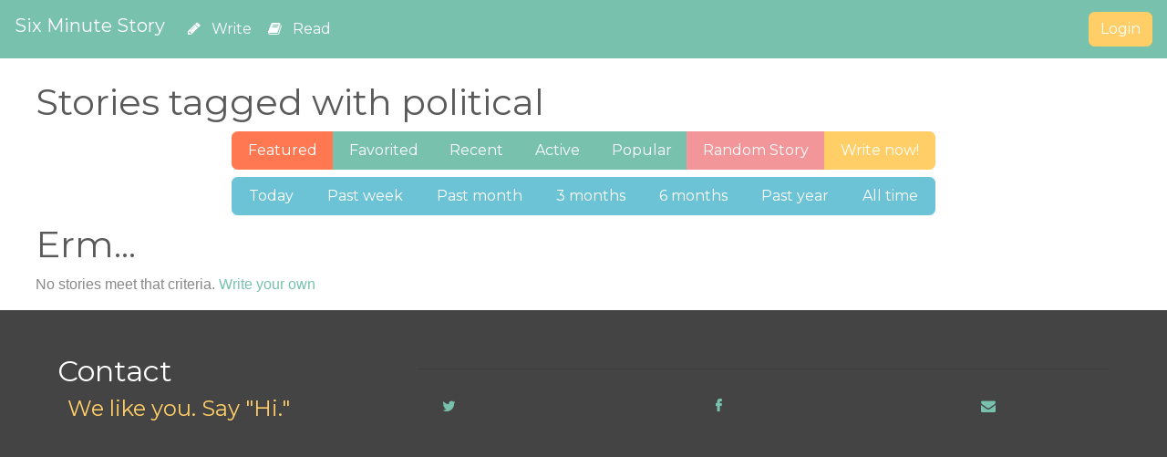

--- FILE ---
content_type: application/javascript
request_url: https://sixminutestory.com/assets/application-673179c3662024282109d36ae57488869b4ecac365fa4861f146cfd2e6a0b129.js
body_size: 61020
content:
!function(e,t){"use strict";"object"==typeof module&&"object"==typeof module.exports?module.exports=e.document?t(e,!0):function(e){if(!e.document)throw new Error("jQuery requires a window with a document");return t(e)}:t(e)}("undefined"!=typeof window?window:this,function(C,e){"use strict";function m(e,t,n){var i,r,o=(n=n||le).createElement("script");if(o.text=e,t)for(i in Te)(r=t[i]||t.getAttribute&&t.getAttribute(i))&&o.setAttribute(i,r);n.head.appendChild(o).parentNode.removeChild(o)}function g(e){return null==e?e+"":"object"==typeof e||"function"==typeof e?pe[me.call(e)]||"object":typeof e}function s(e){var t=!!e&&"length"in e&&e.length,n=g(e);return!_e(e)&&!Ee(e)&&("array"===n||0===t||"number"==typeof t&&0<t&&t-1 in e)}function u(e,t){return e.nodeName&&e.nodeName.toLowerCase()===t.toLowerCase()}function t(e,n,i){return _e(n)?Ce.grep(e,function(e,t){return!!n.call(e,t,e)!==i}):n.nodeType?Ce.grep(e,function(e){return e===n!==i}):"string"!=typeof n?Ce.grep(e,function(e){return-1<he.call(n,e)!==i}):Ce.filter(n,e,i)}function n(e,t){for(;(e=e[t])&&1!==e.nodeType;);return e}function c(e){var n={};return Ce.each(e.match(Pe)||[],function(e,t){n[t]=!0}),n}function f(e){return e}function d(e){throw e}function l(e,t,n,i){var r;try{e&&_e(r=e.promise)?r.call(e).done(t).fail(n):e&&_e(r=e.then)?r.call(e,t,n):t.apply(undefined,[e].slice(i))}catch(e){n.apply(undefined,[e])}}function i(){le.removeEventListener("DOMContentLoaded",i),C.removeEventListener("load",i),Ce.ready()}function r(e,t){return t.toUpperCase()}function h(e){return e.replace(qe,"ms-").replace(We,r)}function o(){this.expando=Ce.expando+o.uid++}function a(e){return"true"===e||"false"!==e&&("null"===e?null:e===+e+""?+e:Be.test(e)?JSON.parse(e):e)}function p(e,t,n){var i;if(n===undefined&&1===e.nodeType)if(i="data-"+t.replace(Ve,"-$&").toLowerCase(),"string"==typeof(n=e.getAttribute(i))){try{n=a(n)}catch(r){}$e.set(e,t,n)}else n=undefined;return n}function v(e,t,n,i){var r,o,a=20,s=i?function(){return i.cur()}:function(){return Ce.css(e,t,"")},l=s(),u=n&&n[3]||(Ce.cssNumber[t]?"":"px"),c=e.nodeType&&(Ce.cssNumber[t]||"px"!==u&&+l)&&Ke.exec(Ce.css(e,t));if(c&&c[3]!==u){for(l/=2,u=u||c[3],c=+l||1;a--;)Ce.style(e,t,c+u),(1-o)*(1-(o=s()/l||.5))<=0&&(a=0),c/=o;c*=2,Ce.style(e,t,c+u),n=n||[]}return n&&(c=+c||+l||0,r=n[1]?c+(n[1]+1)*n[2]:+n[2],i&&(i.unit=u,i.start=c,i.end=r)),r}function y(e){var t,n=e.ownerDocument,i=e.nodeName,r=et[i];return r||(t=n.body.appendChild(n.createElement(i)),r=Ce.css(t,"display"),t.parentNode.removeChild(t),"none"===r&&(r="block"),et[i]=r)}function b(e,t){for(var n,i,r=[],o=0,a=e.length;o<a;o++)(i=e[o]).style&&(n=i.style.display,t?("none"===n&&(r[o]=Ue.get(i,"display")||null,r[o]||(i.style.display="")),""===i.style.display&&Je(i)&&(r[o]=y(i))):"none"!==n&&(r[o]="none",Ue.set(i,"display",n)));for(o=0;o<a;o++)null!=r[o]&&(e[o].style.display=r[o]);return e}function _(e,t){var n;return n="undefined"!=typeof e.getElementsByTagName?e.getElementsByTagName(t||"*"):"undefined"!=typeof e.querySelectorAll?e.querySelectorAll(t||"*"):[],t===undefined||t&&u(e,t)?Ce.merge([e],n):n}function E(e,t){for(var n=0,i=e.length;n<i;n++)Ue.set(e[n],"globalEval",!t||Ue.get(t[n],"globalEval"))}function T(e,t,n,i,r){for(var o,a,s,l,u,c,f=t.createDocumentFragment(),d=[],h=0,p=e.length;h<p;h++)if((o=e[h])||0===o)if("object"===g(o))Ce.merge(d,o.nodeType?[o]:o);else if(st.test(o)){for(a=a||f.appendChild(t.createElement("div")),s=(nt.exec(o)||["",""])[1].toLowerCase(),l=rt[s]||rt._default,a.innerHTML=l[1]+Ce.htmlPrefilter(o)+l[2],c=l[0];c--;)a=a.lastChild;Ce.merge(d,a.childNodes),(a=f.firstChild).textContent=""}else d.push(t.createTextNode(o));for(f.textContent="",h=0;o=d[h++];)if(i&&-1<Ce.inArray(o,i))r&&r.push(o);else if(u=Ye(o),a=_(f.appendChild(o),"script"),u&&E(a),n)for(c=0;o=a[c++];)it.test(o.type||"")&&n.push(o);return f}function w(){return!0}function S(){return!1}function x(e,t){return e===O()==("focus"===t)}function O(){try{return le.activeElement}catch(e){}}function A(e,t,n,i,r,o){var a,s;if("object"==typeof t){for(s in"string"!=typeof n&&(i=i||n,n=undefined),t)A(e,s,n,i,t[s],o);return e}if(null==i&&null==r?(r=n,i=n=undefined):null==r&&("string"==typeof n?(r=i,i=undefined):(r=i,i=n,n=undefined)),!1===r)r=S;else if(!r)return e;return 1===o&&(a=r,(r=function(e){return Ce().off(e),a.apply(this,arguments)}).guid=a.guid||(a.guid=Ce.guid++)),e.each(function(){Ce.event.add(this,t,r,i,n)})}function D(e,r,o){o?(Ue.set(e,r,!1),Ce.event.add(e,r,{namespace:!1,handler:function(e){var t,n,i=Ue.get(this,r);if(1&e.isTrigger&&this[r]){if(i.length)(Ce.event.special[r]||{}).delegateType&&e.stopPropagation();else if(i=ce.call(arguments),Ue.set(this,r,i),t=o(this,r),this[r](),i!==(n=Ue.get(this,r))||t?Ue.set(this,r,!1):n={},i!==n)return e.stopImmediatePropagation(),e.preventDefault(),n.value}else i.length&&(Ue.set(this,r,{value:Ce.event.trigger(Ce.extend(i[0],Ce.Event.prototype),i.slice(1),this)}),e.stopImmediatePropagation())}})):Ue.get(e,r)===undefined&&Ce.event.add(e,r,w)}function I(e,t){return u(e,"table")&&u(11!==t.nodeType?t:t.firstChild,"tr")&&Ce(e).children("tbody")[0]||e}function N(e){return e.type=(null!==e.getAttribute("type"))+"/"+e.type,e}function k(e){return"true/"===(e.type||"").slice(0,5)?e.type=e.type.slice(5):e.removeAttribute("type"),e}function j(e,t){var n,i,r,o,a,s,l,u;if(1===t.nodeType){if(Ue.hasData(e)&&(o=Ue.access(e),a=Ue.set(t,o),u=o.events))for(r in delete a.handle,a.events={},u)for(n=0,i=u[r].length;n<i;n++)Ce.event.add(t,r,u[r][n]);$e.hasData(e)&&(s=$e.access(e),l=Ce.extend({},s),$e.set(t,l))}}function L(e,t){var n=t.nodeName.toLowerCase();"input"===n&&tt.test(e.type)?t.checked=e.checked:"input"!==n&&"textarea"!==n||(t.defaultValue=e.defaultValue)}function P(n,i,r,o){i=fe.apply([],i);var e,t,a,s,l,u,c=0,f=n.length,d=f-1,h=i[0],p=_e(h);if(p||1<f&&"string"==typeof h&&!be.checkClone&&ht.test(h))return n.each(function(e){var t=n.eq(e);p&&(i[0]=h.call(this,e,t.html())),P(t,i,r,o)});if(f&&(t=(e=T(i,n[0].ownerDocument,!1,n,o)).firstChild,1===e.childNodes.length&&(e=t),t||o)){for(s=(a=Ce.map(_(e,"script"),N)).length;c<f;c++)l=e,c!==d&&(l=Ce.clone(l,!0,!0),s&&Ce.merge(a,_(l,"script"))),r.call(n[c],l,c);if(s)for(u=a[a.length-1].ownerDocument,Ce.map(a,k),c=0;c<s;c++)l=a[c],it.test(l.type||"")&&!Ue.access(l,"globalEval")&&Ce.contains(u,l)&&(l.src&&"module"!==(l.type||"").toLowerCase()?Ce._evalUrl&&!l.noModule&&Ce._evalUrl(l.src,{nonce:l.nonce||l.getAttribute("nonce")}):m(l.textContent.replace(pt,""),l,u))}return n}function H(e,t,n){for(var i,r=t?Ce.filter(t,e):e,o=0;null!=(i=r[o]);o++)n||1!==i.nodeType||Ce.cleanData(_(i)),i.parentNode&&(n&&Ye(i)&&E(_(i,"script")),i.parentNode.removeChild(i));return e}function R(e,t,n){var i,r,o,a,s=e.style;return(n=n||gt(e))&&(""!==(a=n.getPropertyValue(t)||n[t])||Ye(e)||(a=Ce.style(e,t)),!be.pixelBoxStyles()&&mt.test(a)&&vt.test(t)&&(i=s.width,r=s.minWidth,o=s.maxWidth,s.minWidth=s.maxWidth=s.width=a,a=n.width,s.width=i,s.minWidth=r,s.maxWidth=o)),a!==undefined?a+"":a}function M(e,t){return{get:function(){if(!e())return(this.get=t).apply(this,arguments);delete this.get}}}function q(e){for(var t=e[0].toUpperCase()+e.slice(1),n=yt.length;n--;)if((e=yt[n]+t)in bt)return e}function W(e){var t=Ce.cssProps[e]||_t[e];return t||(e in bt?e:_t[e]=q(e)||e)}function F(e,t,n){var i=Ke.exec(t);return i?Math.max(0,i[2]-(n||0))+(i[3]||"px"):t}function U(e,t,n,i,r,o){var a="width"===t?1:0,s=0,l=0;if(n===(i?"border":"content"))return 0;for(;a<4;a+=2)"margin"===n&&(l+=Ce.css(e,n+Qe[a],!0,r)),i?("content"===n&&(l-=Ce.css(e,"padding"+Qe[a],!0,r)),"margin"!==n&&(l-=Ce.css(e,"border"+Qe[a]+"Width",!0,r))):(l+=Ce.css(e,"padding"+Qe[a],!0,r),"padding"!==n?l+=Ce.css(e,"border"+Qe[a]+"Width",!0,r):s+=Ce.css(e,"border"+Qe[a]+"Width",!0,r));return!i&&0<=o&&(l+=Math.max(0,Math.ceil(e["offset"+t[0].toUpperCase()+t.slice(1)]-o-l-s-.5))||0),l}function $(e,t,n){var i=gt(e),r=(!be.boxSizingReliable()||n)&&"border-box"===Ce.css(e,"boxSizing",!1,i),o=r,a=R(e,t,i),s="offset"+t[0].toUpperCase()+t.slice(1);if(mt.test(a)){if(!n)return a;a="auto"}return(!be.boxSizingReliable()&&r||"auto"===a||!parseFloat(a)&&"inline"===Ce.css(e,"display",!1,i))&&e.getClientRects().length&&(r="border-box"===Ce.css(e,"boxSizing",!1,i),(o=s in e)&&(a=e[s])),(a=parseFloat(a)||0)+U(e,t,n||(r?"border":"content"),o,i,a)+"px"}function B(e,t,n,i,r){return new B.prototype.init(e,t,n,i,r)}function V(){xt&&(!1===le.hidden&&C.requestAnimationFrame?C.requestAnimationFrame(V):C.setTimeout(V,Ce.fx.interval),Ce.fx.tick())}function G(){return C.setTimeout(function(){St=undefined}),St=Date.now()}function K(e,t){var n,i=0,r={height:e};for(t=t?1:0;i<4;i+=2-t)r["margin"+(n=Qe[i])]=r["padding"+n]=e;return t&&(r.opacity=r.width=e),r}function Q(e,t,n){for(var i,r=(z.tweeners[t]||[]).concat(z.tweeners["*"]),o=0,a=r.length;o<a;o++)if(i=r[o].call(n,t,e))return i}function X(e,t,n){var i,r,o,a,s,l,u,c,f="width"in t||"height"in t,d=this,h={},p=e.style,m=e.nodeType&&Je(e),g=Ue.get(e,"fxshow");for(i in n.queue||(null==(a=Ce._queueHooks(e,"fx")).unqueued&&(a.unqueued=0,s=a.empty.fire,a.empty.fire=function(){a.unqueued||s()}),a.unqueued++,d.always(function(){d.always(function(){a.unqueued--,Ce.queue(e,"fx").length||a.empty.fire()})})),t)if(r=t[i],Dt.test(r)){if(delete t[i],o=o||"toggle"===r,r===(m?"hide":"show")){if("show"!==r||!g||g[i]===undefined)continue;m=!0}h[i]=g&&g[i]||Ce.style(e,i)}if((l=!Ce.isEmptyObject(t))||!Ce.isEmptyObject(h))for(i in f&&1===e.nodeType&&(n.overflow=[p.overflow,p.overflowX,p.overflowY],null==(u=g&&g.display)&&(u=Ue.get(e,"display")),"none"===(c=Ce.css(e,"display"))&&(u?c=u:(b([e],!0),u=e.style.display||u,c=Ce.css(e,"display"),b([e]))),("inline"===c||"inline-block"===c&&null!=u)&&"none"===Ce.css(e,"float")&&(l||(d.done(function(){p.display=u}),null==u&&(c=p.display,u="none"===c?"":c)),p.display="inline-block")),n.overflow&&(p.overflow="hidden",d.always(function(){p.overflow=n.overflow[0],p.overflowX=n.overflow[1],p.overflowY=n.overflow[2]})),l=!1,h)l||(g?"hidden"in g&&(m=g.hidden):g=Ue.access(e,"fxshow",{display:u}),o&&(g.hidden=!m),m&&b([e],!0),d.done(function(){for(i in m||b([e]),Ue.remove(e,"fxshow"),h)Ce.style(e,i,h[i])})),l=Q(m?g[i]:0,i,d),i in g||(g[i]=l.start,m&&(l.end=l.start,l.start=0))}function Y(e,t){var n,i,r,o,a;for(n in e)if(r=t[i=h(n)],o=e[n],Array.isArray(o)&&(r=o[1],o=e[n]=o[0]),n!==i&&(e[i]=o,delete e[n]),(a=Ce.cssHooks[i])&&"expand"in a)for(n in o=a.expand(o),delete e[i],o)n in e||(e[n]=o[n],t[n]=r);else t[i]=r}function z(o,e,t){var n,a,i=0,r=z.prefilters.length,s=Ce.Deferred().always(function(){delete l.elem}),l=function(){if(a)return!1;for(var e=St||G(),t=Math.max(0,u.startTime+u.duration-e),n=1-(t/u.duration||0),i=0,r=u.tweens.length;i<r;i++)u.tweens[i].run(n);return s.notifyWith(o,[u,n,t]),n<1&&r?t:(r||s.notifyWith(o,[u,1,0]),s.resolveWith(o,[u]),!1)},u=s.promise({elem:o,props:Ce.extend({},e),opts:Ce.extend(!0,{specialEasing:{},easing:Ce.easing._default},t),originalProperties:e,originalOptions:t,startTime:St||G(),duration:t.duration,tweens:[],createTween:function(e,t){var n=Ce.Tween(o,u.opts,e,t,u.opts.specialEasing[e]||u.opts.easing);return u.tweens.push(n),n},stop:function(e){var t=0,n=e?u.tweens.length:0;if(a)return this;for(a=!0;t<n;t++)u.tweens[t].run(1);return e?(s.notifyWith(o,[u,1,0]),s.resolveWith(o,[u,e])):s.rejectWith(o,[u,e]),this}}),c=u.props;for(Y(c,u.opts.specialEasing);i<r;i++)if(n=z.prefilters[i].call(u,o,c,u.opts))return _e(n.stop)&&(Ce._queueHooks(u.elem,u.opts.queue).stop=n.stop.bind(n)),n;return Ce.map(c,Q,u),_e(u.opts.start)&&u.opts.start.call(o,u),u.progress(u.opts.progress).done(u.opts.done,u.opts.complete).fail(u.opts.fail).always(u.opts.always),Ce.fx.timer(Ce.extend(l,{elem:o,anim:u,queue:u.opts.queue})),u}function J(e){return(e.match(Pe)||[]).join(" ")}function Z(e){return e.getAttribute&&e.getAttribute("class")||""}function ee(e){return Array.isArray(e)?e:"string"==typeof e&&e.match(Pe)||[]}function te(n,e,i,r){var t;if(Array.isArray(e))Ce.each(e,function(e,t){i||Ft.test(n)?r(n,t):te(n+"["+("object"==typeof t&&null!=t?e:"")+"]",t,i,r)});else if(i||"object"!==g(e))r(n,e);else for(t in e)te(n+"["+t+"]",e[t],i,r)}function ne(o){return function(e,t){"string"!=typeof e&&(t=e,e="*");var n,i=0,r=e.toLowerCase().match(Pe)||[];if(_e(t))for(;n=r[i++];)"+"===n[0]?(n=n.slice(1)||"*",(o[n]=o[n]||[]).unshift(t)):(o[n]=o[n]||[]).push(t)}}function ie(t,r,o,a){function s(e){var i;return l[e]=!0,Ce.each(t[e]||[],function(e,t){var n=t(r,o,a);return"string"!=typeof n||u||l[n]?u?!(i=n):void 0:(r.dataTypes.unshift(n),s(n),!1)}),i}var l={},u=t===Zt;return s(r.dataTypes[0])||!l["*"]&&s("*")}function re(e,t){var n,i,r=Ce.ajaxSettings.flatOptions||{};for(n in t)t[n]!==undefined&&((r[n]?e:i||(i={}))[n]=t[n]);return i&&Ce.extend(!0,e,i),e}function oe(e,t,n){for(var i,r,o,a,s=e.contents,l=e.dataTypes;"*"===l[0];)l.shift(),i===undefined&&(i=e.mimeType||t.getResponseHeader("Content-Type"));if(i)for(r in s)if(s[r]&&s[r].test(i)){l.unshift(r);break}if(l[0]in n)o=l[0];else{for(r in n){if(!l[0]||e.converters[r+" "+l[0]]){o=r;break}a||(a=r)}o=o||a}if(o)return o!==l[0]&&l.unshift(o),n[o]}function ae(e,t,n,i){var r,o,a,s,l,u={},c=e.dataTypes.slice();if(c[1])for(a in e.converters)u[a.toLowerCase()]=e.converters[a];for(o=c.shift();o;)if(e.responseFields[o]&&(n[e.responseFields[o]]=t),!l&&i&&e.dataFilter&&(t=e.dataFilter(t,e.dataType)),l=o,o=c.shift())if("*"===o)o=l;else if("*"!==l&&l!==o){if(!(a=u[l+" "+o]||u["* "+o]))for(r in u)if((s=r.split(" "))[1]===o&&(a=u[l+" "+s[0]]||u["* "+s[0]])){!0===a?a=u[r]:!0!==u[r]&&(o=s[0],c.unshift(s[1]));break}if(!0!==a)if(a&&e["throws"])t=a(t);else try{t=a(t)}catch(f){return{state:"parsererror",error:a?f:"No conversion from "+l+" to "+o}}}return{state:"success",data:t}}var se=[],le=C.document,ue=Object.getPrototypeOf,ce=se.slice,fe=se.concat,de=se.push,he=se.indexOf,pe={},me=pe.toString,ge=pe.hasOwnProperty,ve=ge.toString,ye=ve.call(Object),be={},_e=function _e(e){return"function"==typeof e&&"number"!=typeof e.nodeType},Ee=function Ee(e){return null!=e&&e===e.window},Te={type:!0,src:!0,nonce:!0,noModule:!0},we="3.4.1",Ce=function(e,t){return new Ce.fn.init(e,t)},Se=/^[\s\uFEFF\xA0]+|[\s\uFEFF\xA0]+$/g;Ce.fn=Ce.prototype={jquery:we,constructor:Ce,length:0,toArray:function(){return ce.call(this)},get:function(e){return null==e?ce.call(this):e<0?this[e+this.length]:this[e]},pushStack:function(e){var t=Ce.merge(this.constructor(),e);return t.prevObject=this,t},each:function(e){return Ce.each(this,e)},map:function(n){return this.pushStack(Ce.map(this,function(e,t){return n.call(e,t,e)}))},slice:function(){return this.pushStack(ce.apply(this,arguments))},first:function(){return this.eq(0)},last:function(){return this.eq(-1)},eq:function(e){var t=this.length,n=+e+(e<0?t:0);return this.pushStack(0<=n&&n<t?[this[n]]:[])},end:function(){return this.prevObject||this.constructor()},push:de,sort:se.sort,splice:se.splice},Ce.extend=Ce.fn.extend=function(e){var t,n,i,r,o,a,s=e||{},l=1,u=arguments.length,c=!1;for("boolean"==typeof s&&(c=s,s=arguments[l]||{},l++),"object"==typeof s||_e(s)||(s={}),l===u&&(s=this,l--);l<u;l++)if(null!=(t=arguments[l]))for(n in t)r=t[n],"__proto__"!==n&&s!==r&&(c&&r&&(Ce.isPlainObject(r)||(o=Array.isArray(r)))?(i=s[n],a=o&&!Array.isArray(i)?[]:o||Ce.isPlainObject(i)?i:{},o=!1,s[n]=Ce.extend(c,a,r)):r!==undefined&&(s[n]=r));return s},Ce.extend({expando:"jQuery"+(we+Math.random()).replace(/\D/g,""),isReady:!0,error:function(e){throw new Error(e)},noop:function(){},isPlainObject:function(e){var t,n;return!(!e||"[object Object]"!==me.call(e))&&(!(t=ue(e))||"function"==typeof(n=ge.call(t,"constructor")&&t.constructor)&&ve.call(n)===ye)},isEmptyObject:function(e){var t;for(t in e)return!1;return!0},globalEval:function(e,t){m(e,{nonce:t&&t.nonce})},each:function(e,t){var n,i=0;if(s(e))for(n=e.length;i<n&&!1!==t.call(e[i],i,e[i]);i++);else for(i in e)if(!1===t.call(e[i],i,e[i]))break;return e},trim:function(e){return null==e?"":(e+"").replace(Se,"")},makeArray:function(e,t){var n=t||[];return null!=e&&(s(Object(e))?Ce.merge(n,"string"==typeof e?[e]:e):de.call(n,e)),n},inArray:function(e,t,n){return null==t?-1:he.call(t,e,n)},merge:function(e,t){for(var n=+t.length,i=0,r=e.length;i<n;i++)e[r++]=t[i];return e.length=r,e},grep:function(e,t,n){for(var i=[],r=0,o=e.length,a=!n;r<o;r++)!t(e[r],r)!==a&&i.push(e[r]);return i},map:function(e,t,n){var i,r,o=0,a=[];if(s(e))for(i=e.length;o<i;o++)null!=(r=t(e[o],o,n))&&a.push(r);else for(o in e)null!=(r=t(e[o],o,n))&&a.push(r);return fe.apply([],a)},guid:1,support:be}),"function"==typeof Symbol&&(Ce.fn[Symbol.iterator]=se[Symbol.iterator]),Ce.each("Boolean Number String Function Array Date RegExp Object Error Symbol".split(" "),function(e,t){pe["[object "+t+"]"]=t.toLowerCase()});var xe=function(n){function _(e,t,n,i){var r,o,a,s,l,u,c,f=t&&t.ownerDocument,d=t?t.nodeType:9;if(n=n||[],"string"!=typeof e||!e||1!==d&&9!==d&&11!==d)return n;if(!i&&((t?t.ownerDocument||t:F)!==j&&k(t),t=t||j,P)){if(11!==d&&(l=be.exec(e)))if(r=l[1]){if(9===d){if(!(a=t.getElementById(r)))return n;if(a.id===r)return n.push(a),n}else if(f&&(a=f.getElementById(r))&&q(t,a)&&a.id===r)return n.push(a),n}else{if(l[2])return Z.apply(n,t.getElementsByTagName(e)),n;if((r=l[3])&&T.getElementsByClassName&&t.getElementsByClassName)return Z.apply(n,t.getElementsByClassName(r)),n}if(T.qsa&&!K[e+" "]&&(!H||!H.test(e))&&(1!==d||"object"!==t.nodeName.toLowerCase())){if(c=e,f=t,1===d&&fe.test(e)){for((s=t.getAttribute("id"))?s=s.replace(we,Ce):t.setAttribute("id",s=W),o=(u=x(e)).length;o--;)u[o]="#"+s+" "+m(u[o]);c=u.join(","),f=_e.test(e)&&p(t.parentNode)||t}try{return Z.apply(n,f.querySelectorAll(c)),n}catch(h){K(e,!0)}finally{s===W&&t.removeAttribute("id")}}}return A(e.replace(le,"$1"),t,n,i)}function e(){function n(e,t){return i.push(e+" ")>w.cacheLength&&delete n[i.shift()],n[e+" "]=t}var i=[];return n}function l(e){return e[W]=!0,e}function r(e){var t=j.createElement("fieldset");try{return!!e(t)}catch(n){return!1}finally{t.parentNode&&t.parentNode.removeChild(t),t=null}}function t(e,t){for(var n=e.split("|"),i=n.length;i--;)w.attrHandle[n[i]]=t}function u(e,t){var n=t&&e,i=n&&1===e.nodeType&&1===t.nodeType&&e.sourceIndex-t.sourceIndex;if(i)return i;if(n)for(;n=n.nextSibling;)if(n===t)return-1;return e?1:-1}function i(t){return function(e){return"input"===e.nodeName.toLowerCase()&&e.type===t}}function o(n){return function(e){var t=e.nodeName.toLowerCase();return("input"===t||"button"===t)&&e.type===n}}function a(t){return function(e){return"form"in e?e.parentNode&&!1===e.disabled?"label"in e?"label"in e.parentNode?e.parentNode.disabled===t:e.disabled===t:e.isDisabled===t||e.isDisabled!==!t&&xe(e)===t:e.disabled===t:"label"in e&&e.disabled===t}}function s(a){return l(function(o){return o=+o,l(function(e,t){for(var n,i=a([],e.length,o),r=i.length;r--;)e[n=i[r]]&&(e[n]=!(t[n]=e[n]))})})}function p(e){return e&&"undefined"!=typeof e.getElementsByTagName&&e}function c(){}function m(e){for(var t=0,n=e.length,i="";t<n;t++)i+=e[t].value;return i}function f(s,e,t){var l=e.dir,u=e.next,c=u||l,f=t&&"parentNode"===c,d=$++;return e.first?function(e,t,n){for(;e=e[l];)if(1===e.nodeType||f)return s(e,t,n);return!1}:function(e,t,n){var i,r,o,a=[U,d];if(n){for(;e=e[l];)if((1===e.nodeType||f)&&s(e,t,n))return!0}else for(;e=e[l];)if(1===e.nodeType||f)if(r=(o=e[W]||(e[W]={}))[e.uniqueID]||(o[e.uniqueID]={}),u&&u===e.nodeName.toLowerCase())e=e[l]||e;else{if((i=r[c])&&i[0]===U&&i[1]===d)return a[2]=i[2];if((r[c]=a)[2]=s(e,t,n))return!0}return!1}}function d(r){return 1<r.length?function(e,t,n){for(var i=r.length;i--;)if(!r[i](e,t,n))return!1;return!0}:r[0]}function y(e,t,n){for(var i=0,r=t.length;i<r;i++)_(e,t[i],n);return n}function E(e,t,n,i,r){for(var o,a=[],s=0,l=e.length,u=null!=t;s<l;s++)(o=e[s])&&(n&&!n(o,i,r)||(a.push(o),u&&t.push(s)));return a}function b(h,p,m,g,v,e){return g&&!g[W]&&(g=b(g)),v&&!v[W]&&(v=b(v,e)),l(function(e,t,n,i){var r,o,a,s=[],l=[],u=t.length,c=e||y(p||"*",n.nodeType?[n]:n,[]),f=!h||!e&&p?c:E(c,s,h,n,i),d=m?v||(e?h:u||g)?[]:t:f;if(m&&m(f,d,n,i),g)for(r=E(d,l),g(r,[],n,i),o=r.length;o--;)(a=r[o])&&(d[l[o]]=!(f[l[o]]=a));if(e){if(v||h){if(v){for(r=[],o=d.length;o--;)(a=d[o])&&r.push(f[o]=a);v(null,d=[],r,i)}for(o=d.length;o--;)(a=d[o])&&-1<(r=v?te(e,a):s[o])&&(e[r]=!(t[r]=a))}}else d=E(d===t?d.splice(u,d.length):d),v?v(null,t,d,i):Z.apply(t,d)})}function h(e){for(var r,t,n,i=e.length,o=w.relative[e[0].type],a=o||w.relative[" "],s=o?1:0,l=f(function(e){return e===r},a,!0),u=f(function(e){return-1<te(r,e)},a,!0),c=[function(e,t,n){var i=!o&&(n||t!==D)||((r=t).nodeType?l(e,t,n):u(e,t,n));return r=null,i}];s<i;s++)if(t=w.relative[e[s].type])c=[f(d(c),t)];else{if((t=w.filter[e[s].type].apply(null,e[s].matches))[W]){for(n=++s;n<i&&!w.relative[e[n].type];n++);return b(1<s&&d(c),1<s&&m(e.slice(0,s-1).concat({value:" "===e[s-2].type?"*":""})).replace(le,"$1"),t,s<n&&h(e.slice(s,n)),n<i&&h(e=e.slice(n)),n<i&&m(e))}c.push(t)}return d(c)}function g(g,v){var y=0<v.length,b=0<g.length,e=function(e,t,n,i,r){var o,a,s,l=0,u="0",c=e&&[],f=[],d=D,h=e||b&&w.find.TAG("*",r),p=U+=null==d?1:Math.random()||.1,m=h.length;for(r&&(D=t===j||t||r);u!==m&&null!=(o=h[u]);u++){if(b&&o){for(a=0,t||o.ownerDocument===j||(k(o),n=!P);s=g[a++];)if(s(o,t||j,n)){i.push(o);break}r&&(U=p)}y&&((o=!s&&o)&&l--,e&&c.push(o))}if(l+=u,y&&u!==l){for(a=0;s=v[a++];)s(c,f,t,n);if(e){if(0<l)for(;u--;)c[u]||f[u]||(f[u]=z.call(i));f=E(f)}Z.apply(i,f),r&&!e&&0<f.length&&1<l+v.length&&_.uniqueSort(i)}return r&&(U=p,D=d),c};return y?l(e):e}var v,T,w,C,S,x,O,A,D,I,N,k,j,L,P,H,R,M,q,W="sizzle"+1*new Date,F=n.document,U=0,$=0,B=e(),V=e(),G=e(),K=e(),Q=function(e,t){return e===t&&(N=!0),0},X={}.hasOwnProperty,Y=[],z=Y.pop,J=Y.push,Z=Y.push,ee=Y.slice,te=function(e,t){for(var n=0,i=e.length;n<i;n++)if(e[n]===t)return n;return-1},ne="checked|selected|async|autofocus|autoplay|controls|defer|disabled|hidden|ismap|loop|multiple|open|readonly|required|scoped",ie="[\\x20\\t\\r\\n\\f]",re="(?:\\\\.|[\\w-]|[^\0-\\xa0])+",oe="\\["+ie+"*("+re+")(?:"+ie+"*([*^$|!~]?=)"+ie+"*(?:'((?:\\\\.|[^\\\\'])*)'|\"((?:\\\\.|[^\\\\\"])*)\"|("+re+"))|)"+ie+"*\\]",ae=":("+re+")(?:\\((('((?:\\\\.|[^\\\\'])*)'|\"((?:\\\\.|[^\\\\\"])*)\")|((?:\\\\.|[^\\\\()[\\]]|"+oe+")*)|.*)\\)|)",se=new RegExp(ie+"+","g"),le=new RegExp("^"+ie+"+|((?:^|[^\\\\])(?:\\\\.)*)"+ie+"+$","g"),ue=new RegExp("^"+ie+"*,"+ie+"*"),ce=new RegExp("^"+ie+"*([>+~]|"+ie+")"+ie+"*"),fe=new RegExp(ie+"|>"),de=new RegExp(ae),he=new RegExp("^"+re+"$"),pe={ID:new RegExp("^#("+re+")"),CLASS:new RegExp("^\\.("+re+")"),TAG:new RegExp("^("+re+"|[*])"),ATTR:new RegExp("^"+oe),PSEUDO:new RegExp("^"+ae),CHILD:new RegExp("^:(only|first|last|nth|nth-last)-(child|of-type)(?:\\("+ie+"*(even|odd|(([+-]|)(\\d*)n|)"+ie+"*(?:([+-]|)"+ie+"*(\\d+)|))"+ie+"*\\)|)","i"),bool:new RegExp("^(?:"+ne+")$","i"),needsContext:new RegExp("^"+ie+"*[>+~]|:(even|odd|eq|gt|lt|nth|first|last)(?:\\("+ie+"*((?:-\\d)?\\d*)"+ie+"*\\)|)(?=[^-]|$)","i")},me=/HTML$/i,ge=/^(?:input|select|textarea|button)$/i,ve=/^h\d$/i,ye=/^[^{]+\{\s*\[native \w/,be=/^(?:#([\w-]+)|(\w+)|\.([\w-]+))$/,_e=/[+~]/,Ee=new RegExp("\\\\([\\da-f]{1,6}"+ie+"?|("+ie+")|.)","ig"),Te=function(e,t,n){var i="0x"+t-65536;return i!=i||n?t:i<0?String.fromCharCode(i+65536):String.fromCharCode(i>>10|55296,1023&i|56320)},we=/([\0-\x1f\x7f]|^-?\d)|^-$|[^\0-\x1f\x7f-\uFFFF\w-]/g,Ce=function(e,t){return t?"\0"===e?"\ufffd":e.slice(0,-1)+"\\"+e.charCodeAt(e.length-1).toString(16)+" ":"\\"+e},Se=function(){k()},xe=f(function(e){return!0===e.disabled&&"fieldset"===e.nodeName.toLowerCase()},{dir:"parentNode",next:"legend"});try{Z.apply(Y=ee.call(F.childNodes),F.childNodes),Y[F.childNodes.length].nodeType}catch(Oe){Z={apply:Y.length?function(e,t){J.apply(e,ee.call(t))}:function(e,t){for(var n=e.length,i=0;e[n++]=t[i++];);e.length=n-1}}}for(v in T=_.support={},S=_.isXML=function(e){var t=e.namespaceURI,n=(e.ownerDocument||e).documentElement;return!me.test(t||n&&n.nodeName||"HTML")},k=_.setDocument=function(e){var t,n,i=e?e.ownerDocument||e:F;return i!==j&&9===i.nodeType&&i.documentElement&&(L=(j=i).documentElement,P=!S(j),F!==j&&(n=j.defaultView)&&n.top!==n&&(n.addEventListener?n.addEventListener("unload",Se,!1):n.attachEvent&&n.attachEvent("onunload",Se)),T.attributes=r(function(e){return e.className="i",!e.getAttribute("className")}),T.getElementsByTagName=r(function(e){return e.appendChild(j.createComment("")),!e.getElementsByTagName("*").length}),T.getElementsByClassName=ye.test(j.getElementsByClassName),T.getById=r(function(e){return L.appendChild(e).id=W,!j.getElementsByName||!j.getElementsByName(W).length}),T.getById?(w.filter.ID=function(e){var t=e.replace(Ee,Te);return function(e){return e.getAttribute("id")===t}},w.find.ID=function(e,t){if("undefined"!=typeof t.getElementById&&P){var n=t.getElementById(e);return n?[n]:[]}}):(w.filter.ID=function(e){var n=e.replace(Ee,Te);return function(e){var t="undefined"!=typeof e.getAttributeNode&&e.getAttributeNode("id");return t&&t.value===n}},w.find.ID=function(e,t){if("undefined"!=typeof t.getElementById&&P){var n,i,r,o=t.getElementById(e);if(o){if((n=o.getAttributeNode("id"))&&n.value===e)return[o];for(r=t.getElementsByName(e),i=0;o=r[i++];)if((n=o.getAttributeNode("id"))&&n.value===e)return[o]}return[]}}),w.find.TAG=T.getElementsByTagName?function(e,t){return"undefined"!=typeof t.getElementsByTagName?t.getElementsByTagName(e):T.qsa?t.querySelectorAll(e):void 0}:function(e,t){var n,i=[],r=0,o=t.getElementsByTagName(e);if("*"!==e)return o;for(;n=o[r++];)1===n.nodeType&&i.push(n);return i},w.find.CLASS=T.getElementsByClassName&&function(e,t){if("undefined"!=typeof t.getElementsByClassName&&P)return t.getElementsByClassName(e)},R=[],H=[],(T.qsa=ye.test(j.querySelectorAll))&&(r(function(e){L.appendChild(e).innerHTML="<a id='"+W+"'></a><select id='"+W+"-\r\\' msallowcapture=''><option selected=''></option></select>",e.querySelectorAll("[msallowcapture^='']").length&&H.push("[*^$]="+ie+"*(?:''|\"\")"),e.querySelectorAll("[selected]").length||H.push("\\["+ie+"*(?:value|"+ne+")"),e.querySelectorAll("[id~="+W+"-]").length||H.push("~="),e.querySelectorAll(":checked").length||H.push(":checked"),e.querySelectorAll("a#"+W+"+*").length||H.push(".#.+[+~]")}),r(function(e){e.innerHTML="<a href='' disabled='disabled'></a><select disabled='disabled'><option/></select>";var t=j.createElement("input");t.setAttribute("type","hidden"),e.appendChild(t).setAttribute("name","D"),e.querySelectorAll("[name=d]").length&&H.push("name"+ie+"*[*^$|!~]?="),2!==e.querySelectorAll(":enabled").length&&H.push(":enabled",":disabled"),L.appendChild(e).disabled=!0,2!==e.querySelectorAll(":disabled").length&&H.push(":enabled",":disabled"),e.querySelectorAll("*,:x"),H.push(",.*:")})),(T.matchesSelector=ye.test(M=L.matches||L.webkitMatchesSelector||L.mozMatchesSelector||L.oMatchesSelector||L.msMatchesSelector))&&r(function(e){T.disconnectedMatch=M.call(e,"*"),M.call(e,"[s!='']:x"),R.push("!=",ae)}),H=H.length&&new RegExp(H.join("|")),R=R.length&&new RegExp(R.join("|")),t=ye.test(L.compareDocumentPosition),q=t||ye.test(L.contains)?function(e,t){var n=9===e.nodeType?e.documentElement:e,i=t&&t.parentNode;return e===i||!(!i||1!==i.nodeType||!(n.contains?n.contains(i):e.compareDocumentPosition&&16&e.compareDocumentPosition(i)))}:function(e,t){if(t)for(;t=t.parentNode;)if(t===e)return!0;return!1},Q=t?function(e,t){if(e===t)return N=!0,0;var n=!e.compareDocumentPosition-!t.compareDocumentPosition;return n||(1&(n=(e.ownerDocument||e)===(t.ownerDocument||t)?e.compareDocumentPosition(t):1)||!T.sortDetached&&t.compareDocumentPosition(e)===n?e===j||e.ownerDocument===F&&q(F,e)?-1:t===j||t.ownerDocument===F&&q(F,t)?1:I?te(I,e)-te(I,t):0:4&n?-1:1)}:function(e,t){if(e===t)return N=!0,0;var n,i=0,r=e.parentNode,o=t.parentNode,a=[e],s=[t];if(!r||!o)return e===j?-1:t===j?1:r?-1:o?1:I?te(I,e)-te(I,t):0;if(r===o)return u(e,t);for(n=e;n=n.parentNode;)a.unshift(n);for(n=t;n=n.parentNode;)s.unshift(n);for(;a[i]===s[i];)i++;return i?u(a[i],s[i]):a[i]===F?-1:s[i]===F?1:0}),j},_.matches=function(e,t){return _(e,null,null,t)},_.matchesSelector=function(e,t){if((e.ownerDocument||e)!==j&&k(e),T.matchesSelector&&P&&!K[t+" "]&&(!R||!R.test(t))&&(!H||!H.test(t)))try{var n=M.call(e,t);if(n||T.disconnectedMatch||e.document&&11!==e.document.nodeType)return n}catch(Oe){K(t,!0)}return 0<_(t,j,null,[e]).length},_.contains=function(e,t){return(e.ownerDocument||e)!==j&&k(e),q(e,t)},_.attr=function(e,t){(e.ownerDocument||e)!==j&&k(e);var n=w.attrHandle[t.toLowerCase()],i=n&&X.call(w.attrHandle,t.toLowerCase())?n(e,t,!P):undefined;return i!==undefined?i:T.attributes||!P?e.getAttribute(t):(i=e.getAttributeNode(t))&&i.specified?i.value:null},_.escape=function(e){return(e+"").replace(we,Ce)},_.error=function(e){throw new Error("Syntax error, unrecognized expression: "+e)},_.uniqueSort=function(e){var t,n=[],i=0,r=0;if(N=!T.detectDuplicates,I=!T.sortStable&&e.slice(0),e.sort(Q),N){for(;t=e[r++];)t===e[r]&&(i=n.push(r));for(;i--;)e.splice(n[i],1)}return I=null,e},C=_.getText=function(e){var t,n="",i=0,r=e.nodeType;if(r){if(1===r||9===r||11===r){if("string"==typeof e.textContent)return e.textContent;for(e=e.firstChild;e;e=e.nextSibling)n+=C(e)}else if(3===r||4===r)return e.nodeValue}else for(;t=e[i++];)n+=C(t);return n},(w=_.selectors={cacheLength:50,createPseudo:l,match:pe,attrHandle:{},find:{},relative:{">":{dir:"parentNode",first:!0}," ":{dir:"parentNode"},"+":{dir:"previousSibling",first:!0},"~":{dir:"previousSibling"}},preFilter:{ATTR:function(e){return e[1]=e[1].replace(Ee,Te),e[3]=(e[3]||e[4]||e[5]||"").replace(Ee,Te),"~="===e[2]&&(e[3]=" "+e[3]+" "),e.slice(0,4)},CHILD:function(e){return e[1]=e[1].toLowerCase(),"nth"===e[1].slice(0,3)?(e[3]||_.error(e[0]),e[4]=+(e[4]?e[5]+(e[6]||1):2*("even"===e[3]||"odd"===e[3])),e[5]=+(e[7]+e[8]||"odd"===e[3])):e[3]&&_.error(e[0]),e},PSEUDO:function(e){var t,n=!e[6]&&e[2];return pe.CHILD.test(e[0])?null:(e[3]?e[2]=e[4]||e[5]||"":n&&de.test(n)&&(t=x(n,!0))&&(t=n.indexOf(")",n.length-t)-n.length)&&(e[0]=e[0].slice(0,t),e[2]=n.slice(0,t)),e.slice(0,3))}},filter:{TAG:function(e){var t=e.replace(Ee,Te).toLowerCase();return"*"===e?function(){return!0}:function(e){return e.nodeName&&e.nodeName.toLowerCase()===t}},CLASS:function(e){var t=B[e+" "];return t||(t=new RegExp("(^|"+ie+")"+e+"("+ie+"|$)"))&&B(e,function(e){return t.test("string"==typeof e.className&&e.className||"undefined"!=typeof e.getAttribute&&e.getAttribute("class")||"")})},ATTR:function(n,i,r){return function(e){var t=_.attr(e,n);return null==t?"!="===i:!i||(t+="","="===i?t===r:"!="===i?t!==r:"^="===i?r&&0===t.indexOf(r):"*="===i?r&&-1<t.indexOf(r):"$="===i?r&&t.slice(-r.length)===r:"~="===i?-1<(" "+t.replace(se," ")+" ").indexOf(r):"|="===i&&(t===r||t.slice(0,r.length+1)===r+"-"))}},CHILD:function(p,e,t,m,g){var v="nth"!==p.slice(0,3),y="last"!==p.slice(-4),b="of-type"===e;return 1===m&&0===g?function(e){return!!e.parentNode}:function(e,t,n){var i,r,o,a,s,l,u=v!==y?"nextSibling":"previousSibling",c=e.parentNode,f=b&&e.nodeName.toLowerCase(),d=!n&&!b,h=!1;if(c){if(v){for(;u;){for(a=e;a=a[u];)if(b?a.nodeName.toLowerCase()===f:1===a.nodeType)return!1;l=u="only"===p&&!l&&"nextSibling"}return!0}if(l=[y?c.firstChild:c.lastChild],y&&d){for(h=(s=(i=(r=(o=(a=c)[W]||(a[W]={}))[a.uniqueID]||(o[a.uniqueID]={}))[p]||[])[0]===U&&i[1])&&i[2],a=s&&c.childNodes[s];a=++s&&a&&a[u]||(h=s=0)||l.pop();)if(1===a.nodeType&&++h&&a===e){r[p]=[U,s,h];break}}else if(d&&(h=s=(i=(r=(o=(a=e)[W]||(a[W]={}))[a.uniqueID]||(o[a.uniqueID]={}))[p]||[])[0]===U&&i[1]),!1===h)for(;(a=++s&&a&&a[u]||(h=s=0)||l.pop())&&((b?a.nodeName.toLowerCase()!==f:1!==a.nodeType)||!++h||(d&&((r=(o=a[W]||(a[W]={}))[a.uniqueID]||(o[a.uniqueID]={}))[p]=[U,h]),a!==e)););return(h-=g)===m||h%m==0&&0<=h/m}}},PSEUDO:function(e,o){var t,a=w.pseudos[e]||w.setFilters[e.toLowerCase()]||_.error("unsupported pseudo: "+e);return a[W]?a(o):1<a.length?(t=[e,e,"",o],w.setFilters.hasOwnProperty(e.toLowerCase())?l(function(e,t){for(var n,i=a(e,o),r=i.length;r--;)e[n=te(e,i[r])]=!(t[n]=i[r])}):function(e){return a(e,0,t)}):a}},pseudos:{not:l(function(e){var i=[],r=[],s=O(e.replace(le,"$1"));return s[W]?l(function(e,t,n,i){for(var r,o=s(e,null,i,[]),a=e.length;a--;)(r=o[a])&&(e[a]=!(t[a]=r))}):function(e,t,n){return i[0]=e,s(i,null,n,r),i[0]=null,!r.pop()}}),has:l(function(t){return function(e){return 0<_(t,e).length}}),contains:l(function(t){return t=t.replace(Ee,Te),function(e){return-1<(e.textContent||C(e)).indexOf(t)}}),lang:l(function(n){return he.test(n||"")||_.error("unsupported lang: "+n),n=n.replace(Ee,Te).toLowerCase(),function(e){var t;do{if(t=P?e.lang:e.getAttribute("xml:lang")||e.getAttribute("lang"))return(t=t.toLowerCase())===n||0===t.indexOf(n+"-")}while((e=e.parentNode)&&1===e.nodeType);return!1}}),target:function(e){var t=n.location&&n.location.hash
;return t&&t.slice(1)===e.id},root:function(e){return e===L},focus:function(e){return e===j.activeElement&&(!j.hasFocus||j.hasFocus())&&!!(e.type||e.href||~e.tabIndex)},enabled:a(!1),disabled:a(!0),checked:function(e){var t=e.nodeName.toLowerCase();return"input"===t&&!!e.checked||"option"===t&&!!e.selected},selected:function(e){return e.parentNode&&e.parentNode.selectedIndex,!0===e.selected},empty:function(e){for(e=e.firstChild;e;e=e.nextSibling)if(e.nodeType<6)return!1;return!0},parent:function(e){return!w.pseudos.empty(e)},header:function(e){return ve.test(e.nodeName)},input:function(e){return ge.test(e.nodeName)},button:function(e){var t=e.nodeName.toLowerCase();return"input"===t&&"button"===e.type||"button"===t},text:function(e){var t;return"input"===e.nodeName.toLowerCase()&&"text"===e.type&&(null==(t=e.getAttribute("type"))||"text"===t.toLowerCase())},first:s(function(){return[0]}),last:s(function(e,t){return[t-1]}),eq:s(function(e,t,n){return[n<0?n+t:n]}),even:s(function(e,t){for(var n=0;n<t;n+=2)e.push(n);return e}),odd:s(function(e,t){for(var n=1;n<t;n+=2)e.push(n);return e}),lt:s(function(e,t,n){for(var i=n<0?n+t:t<n?t:n;0<=--i;)e.push(i);return e}),gt:s(function(e,t,n){for(var i=n<0?n+t:n;++i<t;)e.push(i);return e})}}).pseudos.nth=w.pseudos.eq,{radio:!0,checkbox:!0,file:!0,password:!0,image:!0})w.pseudos[v]=i(v);for(v in{submit:!0,reset:!0})w.pseudos[v]=o(v);return c.prototype=w.filters=w.pseudos,w.setFilters=new c,x=_.tokenize=function(e,t){var n,i,r,o,a,s,l,u=V[e+" "];if(u)return t?0:u.slice(0);for(a=e,s=[],l=w.preFilter;a;){for(o in n&&!(i=ue.exec(a))||(i&&(a=a.slice(i[0].length)||a),s.push(r=[])),n=!1,(i=ce.exec(a))&&(n=i.shift(),r.push({value:n,type:i[0].replace(le," ")}),a=a.slice(n.length)),w.filter)!(i=pe[o].exec(a))||l[o]&&!(i=l[o](i))||(n=i.shift(),r.push({value:n,type:o,matches:i}),a=a.slice(n.length));if(!n)break}return t?a.length:a?_.error(e):V(e,s).slice(0)},O=_.compile=function(e,t){var n,i=[],r=[],o=G[e+" "];if(!o){for(t||(t=x(e)),n=t.length;n--;)(o=h(t[n]))[W]?i.push(o):r.push(o);(o=G(e,g(r,i))).selector=e}return o},A=_.select=function(e,t,n,i){var r,o,a,s,l,u="function"==typeof e&&e,c=!i&&x(e=u.selector||e);if(n=n||[],1===c.length){if(2<(o=c[0]=c[0].slice(0)).length&&"ID"===(a=o[0]).type&&9===t.nodeType&&P&&w.relative[o[1].type]){if(!(t=(w.find.ID(a.matches[0].replace(Ee,Te),t)||[])[0]))return n;u&&(t=t.parentNode),e=e.slice(o.shift().value.length)}for(r=pe.needsContext.test(e)?0:o.length;r--&&(a=o[r],!w.relative[s=a.type]);)if((l=w.find[s])&&(i=l(a.matches[0].replace(Ee,Te),_e.test(o[0].type)&&p(t.parentNode)||t))){if(o.splice(r,1),!(e=i.length&&m(o)))return Z.apply(n,i),n;break}}return(u||O(e,c))(i,t,!P,n,!t||_e.test(e)&&p(t.parentNode)||t),n},T.sortStable=W.split("").sort(Q).join("")===W,T.detectDuplicates=!!N,k(),T.sortDetached=r(function(e){return 1&e.compareDocumentPosition(j.createElement("fieldset"))}),r(function(e){return e.innerHTML="<a href='#'></a>","#"===e.firstChild.getAttribute("href")})||t("type|href|height|width",function(e,t,n){if(!n)return e.getAttribute(t,"type"===t.toLowerCase()?1:2)}),T.attributes&&r(function(e){return e.innerHTML="<input/>",e.firstChild.setAttribute("value",""),""===e.firstChild.getAttribute("value")})||t("value",function(e,t,n){if(!n&&"input"===e.nodeName.toLowerCase())return e.defaultValue}),r(function(e){return null==e.getAttribute("disabled")})||t(ne,function(e,t,n){var i;if(!n)return!0===e[t]?t.toLowerCase():(i=e.getAttributeNode(t))&&i.specified?i.value:null}),_}(C);Ce.find=xe,Ce.expr=xe.selectors,Ce.expr[":"]=Ce.expr.pseudos,Ce.uniqueSort=Ce.unique=xe.uniqueSort,Ce.text=xe.getText,Ce.isXMLDoc=xe.isXML,Ce.contains=xe.contains,Ce.escapeSelector=xe.escape;var Oe=function(e,t,n){for(var i=[],r=n!==undefined;(e=e[t])&&9!==e.nodeType;)if(1===e.nodeType){if(r&&Ce(e).is(n))break;i.push(e)}return i},Ae=function(e,t){for(var n=[];e;e=e.nextSibling)1===e.nodeType&&e!==t&&n.push(e);return n},De=Ce.expr.match.needsContext,Ie=/^<([a-z][^\/\0>:\x20\t\r\n\f]*)[\x20\t\r\n\f]*\/?>(?:<\/\1>|)$/i;Ce.filter=function(e,t,n){var i=t[0];return n&&(e=":not("+e+")"),1===t.length&&1===i.nodeType?Ce.find.matchesSelector(i,e)?[i]:[]:Ce.find.matches(e,Ce.grep(t,function(e){return 1===e.nodeType}))},Ce.fn.extend({find:function(e){var t,n,i=this.length,r=this;if("string"!=typeof e)return this.pushStack(Ce(e).filter(function(){for(t=0;t<i;t++)if(Ce.contains(r[t],this))return!0}));for(n=this.pushStack([]),t=0;t<i;t++)Ce.find(e,r[t],n);return 1<i?Ce.uniqueSort(n):n},filter:function(e){return this.pushStack(t(this,e||[],!1))},not:function(e){return this.pushStack(t(this,e||[],!0))},is:function(e){return!!t(this,"string"==typeof e&&De.test(e)?Ce(e):e||[],!1).length}});var Ne,ke=/^(?:\s*(<[\w\W]+>)[^>]*|#([\w-]+))$/;(Ce.fn.init=function(e,t,n){var i,r;if(!e)return this;if(n=n||Ne,"string"!=typeof e)return e.nodeType?(this[0]=e,this.length=1,this):_e(e)?n.ready!==undefined?n.ready(e):e(Ce):Ce.makeArray(e,this);if(!(i="<"===e[0]&&">"===e[e.length-1]&&3<=e.length?[null,e,null]:ke.exec(e))||!i[1]&&t)return!t||t.jquery?(t||n).find(e):this.constructor(t).find(e);if(i[1]){if(t=t instanceof Ce?t[0]:t,Ce.merge(this,Ce.parseHTML(i[1],t&&t.nodeType?t.ownerDocument||t:le,!0)),Ie.test(i[1])&&Ce.isPlainObject(t))for(i in t)_e(this[i])?this[i](t[i]):this.attr(i,t[i]);return this}return(r=le.getElementById(i[2]))&&(this[0]=r,this.length=1),this}).prototype=Ce.fn,Ne=Ce(le);var je=/^(?:parents|prev(?:Until|All))/,Le={children:!0,contents:!0,next:!0,prev:!0};Ce.fn.extend({has:function(e){var t=Ce(e,this),n=t.length;return this.filter(function(){for(var e=0;e<n;e++)if(Ce.contains(this,t[e]))return!0})},closest:function(e,t){var n,i=0,r=this.length,o=[],a="string"!=typeof e&&Ce(e);if(!De.test(e))for(;i<r;i++)for(n=this[i];n&&n!==t;n=n.parentNode)if(n.nodeType<11&&(a?-1<a.index(n):1===n.nodeType&&Ce.find.matchesSelector(n,e))){o.push(n);break}return this.pushStack(1<o.length?Ce.uniqueSort(o):o)},index:function(e){return e?"string"==typeof e?he.call(Ce(e),this[0]):he.call(this,e.jquery?e[0]:e):this[0]&&this[0].parentNode?this.first().prevAll().length:-1},add:function(e,t){return this.pushStack(Ce.uniqueSort(Ce.merge(this.get(),Ce(e,t))))},addBack:function(e){return this.add(null==e?this.prevObject:this.prevObject.filter(e))}}),Ce.each({parent:function(e){var t=e.parentNode;return t&&11!==t.nodeType?t:null},parents:function(e){return Oe(e,"parentNode")},parentsUntil:function(e,t,n){return Oe(e,"parentNode",n)},next:function(e){return n(e,"nextSibling")},prev:function(e){return n(e,"previousSibling")},nextAll:function(e){return Oe(e,"nextSibling")},prevAll:function(e){return Oe(e,"previousSibling")},nextUntil:function(e,t,n){return Oe(e,"nextSibling",n)},prevUntil:function(e,t,n){return Oe(e,"previousSibling",n)},siblings:function(e){return Ae((e.parentNode||{}).firstChild,e)},children:function(e){return Ae(e.firstChild)},contents:function(e){return"undefined"!=typeof e.contentDocument?e.contentDocument:(u(e,"template")&&(e=e.content||e),Ce.merge([],e.childNodes))}},function(i,r){Ce.fn[i]=function(e,t){var n=Ce.map(this,r,e);return"Until"!==i.slice(-5)&&(t=e),t&&"string"==typeof t&&(n=Ce.filter(t,n)),1<this.length&&(Le[i]||Ce.uniqueSort(n),je.test(i)&&n.reverse()),this.pushStack(n)}});var Pe=/[^\x20\t\r\n\f]+/g;Ce.Callbacks=function(i){i="string"==typeof i?c(i):Ce.extend({},i);var r,e,t,n,o=[],a=[],s=-1,l=function(){for(n=n||i.once,t=r=!0;a.length;s=-1)for(e=a.shift();++s<o.length;)!1===o[s].apply(e[0],e[1])&&i.stopOnFalse&&(s=o.length,e=!1);i.memory||(e=!1),r=!1,n&&(o=e?[]:"")},u={add:function(){return o&&(e&&!r&&(s=o.length-1,a.push(e)),function n(e){Ce.each(e,function(e,t){_e(t)?i.unique&&u.has(t)||o.push(t):t&&t.length&&"string"!==g(t)&&n(t)})}(arguments),e&&!r&&l()),this},remove:function(){return Ce.each(arguments,function(e,t){for(var n;-1<(n=Ce.inArray(t,o,n));)o.splice(n,1),n<=s&&s--}),this},has:function(e){return e?-1<Ce.inArray(e,o):0<o.length},empty:function(){return o&&(o=[]),this},disable:function(){return n=a=[],o=e="",this},disabled:function(){return!o},lock:function(){return n=a=[],e||r||(o=e=""),this},locked:function(){return!!n},fireWith:function(e,t){return n||(t=[e,(t=t||[]).slice?t.slice():t],a.push(t),r||l()),this},fire:function(){return u.fireWith(this,arguments),this},fired:function(){return!!t}};return u},Ce.extend({Deferred:function(e){var o=[["notify","progress",Ce.Callbacks("memory"),Ce.Callbacks("memory"),2],["resolve","done",Ce.Callbacks("once memory"),Ce.Callbacks("once memory"),0,"resolved"],["reject","fail",Ce.Callbacks("once memory"),Ce.Callbacks("once memory"),1,"rejected"]],r="pending",a={state:function(){return r},always:function(){return s.done(arguments).fail(arguments),this},"catch":function(e){return a.then(null,e)},pipe:function(){var r=arguments;return Ce.Deferred(function(i){Ce.each(o,function(e,t){var n=_e(r[t[4]])&&r[t[4]];s[t[1]](function(){var e=n&&n.apply(this,arguments);e&&_e(e.promise)?e.promise().progress(i.notify).done(i.resolve).fail(i.reject):i[t[0]+"With"](this,n?[e]:arguments)})}),r=null}).promise()},then:function(t,n,i){function u(o,a,s,l){return function(){var n=this,i=arguments,t=function(){var e,t;if(!(o<c)){if((e=s.apply(n,i))===a.promise())throw new TypeError("Thenable self-resolution");t=e&&("object"==typeof e||"function"==typeof e)&&e.then,_e(t)?l?t.call(e,u(c,a,f,l),u(c,a,d,l)):(c++,t.call(e,u(c,a,f,l),u(c,a,d,l),u(c,a,f,a.notifyWith))):(s!==f&&(n=undefined,i=[e]),(l||a.resolveWith)(n,i))}},r=l?t:function(){try{t()}catch(e){Ce.Deferred.exceptionHook&&Ce.Deferred.exceptionHook(e,r.stackTrace),c<=o+1&&(s!==d&&(n=undefined,i=[e]),a.rejectWith(n,i))}};o?r():(Ce.Deferred.getStackHook&&(r.stackTrace=Ce.Deferred.getStackHook()),C.setTimeout(r))}}var c=0;return Ce.Deferred(function(e){o[0][3].add(u(0,e,_e(i)?i:f,e.notifyWith)),o[1][3].add(u(0,e,_e(t)?t:f)),o[2][3].add(u(0,e,_e(n)?n:d))}).promise()},promise:function(e){return null!=e?Ce.extend(e,a):a}},s={};return Ce.each(o,function(e,t){var n=t[2],i=t[5];a[t[1]]=n.add,i&&n.add(function(){r=i},o[3-e][2].disable,o[3-e][3].disable,o[0][2].lock,o[0][3].lock),n.add(t[3].fire),s[t[0]]=function(){return s[t[0]+"With"](this===s?undefined:this,arguments),this},s[t[0]+"With"]=n.fireWith}),a.promise(s),e&&e.call(s,s),s},when:function(e){var n=arguments.length,t=n,i=Array(t),r=ce.call(arguments),o=Ce.Deferred(),a=function(t){return function(e){i[t]=this,r[t]=1<arguments.length?ce.call(arguments):e,--n||o.resolveWith(i,r)}};if(n<=1&&(l(e,o.done(a(t)).resolve,o.reject,!n),"pending"===o.state()||_e(r[t]&&r[t].then)))return o.then();for(;t--;)l(r[t],a(t),o.reject);return o.promise()}});var He=/^(Eval|Internal|Range|Reference|Syntax|Type|URI)Error$/;Ce.Deferred.exceptionHook=function(e,t){C.console&&C.console.warn&&e&&He.test(e.name)&&C.console.warn("jQuery.Deferred exception: "+e.message,e.stack,t)},Ce.readyException=function(e){C.setTimeout(function(){throw e})};var Re=Ce.Deferred();Ce.fn.ready=function(e){return Re.then(e)["catch"](function(e){Ce.readyException(e)}),this},Ce.extend({isReady:!1,readyWait:1,ready:function(e){(!0===e?--Ce.readyWait:Ce.isReady)||(Ce.isReady=!0)!==e&&0<--Ce.readyWait||Re.resolveWith(le,[Ce])}}),Ce.ready.then=Re.then,"complete"===le.readyState||"loading"!==le.readyState&&!le.documentElement.doScroll?C.setTimeout(Ce.ready):(le.addEventListener("DOMContentLoaded",i),C.addEventListener("load",i));var Me=function(e,t,n,i,r,o,a){var s=0,l=e.length,u=null==n;if("object"===g(n))for(s in r=!0,n)Me(e,t,s,n[s],!0,o,a);else if(i!==undefined&&(r=!0,_e(i)||(a=!0),u&&(a?(t.call(e,i),t=null):(u=t,t=function(e,t,n){return u.call(Ce(e),n)})),t))for(;s<l;s++)t(e[s],n,a?i:i.call(e[s],s,t(e[s],n)));return r?e:u?t.call(e):l?t(e[0],n):o},qe=/^-ms-/,We=/-([a-z])/g,Fe=function(e){return 1===e.nodeType||9===e.nodeType||!+e.nodeType};o.uid=1,o.prototype={cache:function(e){var t=e[this.expando];return t||(t={},Fe(e)&&(e.nodeType?e[this.expando]=t:Object.defineProperty(e,this.expando,{value:t,configurable:!0}))),t},set:function(e,t,n){var i,r=this.cache(e);if("string"==typeof t)r[h(t)]=n;else for(i in t)r[h(i)]=t[i];return r},get:function(e,t){return t===undefined?this.cache(e):e[this.expando]&&e[this.expando][h(t)]},access:function(e,t,n){return t===undefined||t&&"string"==typeof t&&n===undefined?this.get(e,t):(this.set(e,t,n),n!==undefined?n:t)},remove:function(e,t){var n,i=e[this.expando];if(i!==undefined){if(t!==undefined){n=(t=Array.isArray(t)?t.map(h):(t=h(t))in i?[t]:t.match(Pe)||[]).length;for(;n--;)delete i[t[n]]}(t===undefined||Ce.isEmptyObject(i))&&(e.nodeType?e[this.expando]=undefined:delete e[this.expando])}},hasData:function(e){var t=e[this.expando];return t!==undefined&&!Ce.isEmptyObject(t)}};var Ue=new o,$e=new o,Be=/^(?:\{[\w\W]*\}|\[[\w\W]*\])$/,Ve=/[A-Z]/g;Ce.extend({hasData:function(e){return $e.hasData(e)||Ue.hasData(e)},data:function(e,t,n){return $e.access(e,t,n)},removeData:function(e,t){$e.remove(e,t)},_data:function(e,t,n){return Ue.access(e,t,n)},_removeData:function(e,t){Ue.remove(e,t)}}),Ce.fn.extend({data:function(n,e){var t,i,r,o=this[0],a=o&&o.attributes;if(n!==undefined)return"object"==typeof n?this.each(function(){$e.set(this,n)}):Me(this,function(e){var t;if(o&&e===undefined)return(t=$e.get(o,n))!==undefined?t:(t=p(o,n))!==undefined?t:void 0;this.each(function(){$e.set(this,n,e)})},null,e,1<arguments.length,null,!0);if(this.length&&(r=$e.get(o),1===o.nodeType&&!Ue.get(o,"hasDataAttrs"))){for(t=a.length;t--;)a[t]&&0===(i=a[t].name).indexOf("data-")&&(i=h(i.slice(5)),p(o,i,r[i]));Ue.set(o,"hasDataAttrs",!0)}return r},removeData:function(e){return this.each(function(){$e.remove(this,e)})}}),Ce.extend({queue:function(e,t,n){var i;if(e)return t=(t||"fx")+"queue",i=Ue.get(e,t),n&&(!i||Array.isArray(n)?i=Ue.access(e,t,Ce.makeArray(n)):i.push(n)),i||[]},dequeue:function(e,t){t=t||"fx";var n=Ce.queue(e,t),i=n.length,r=n.shift(),o=Ce._queueHooks(e,t),a=function(){Ce.dequeue(e,t)};"inprogress"===r&&(r=n.shift(),i--),r&&("fx"===t&&n.unshift("inprogress"),delete o.stop,r.call(e,a,o)),!i&&o&&o.empty.fire()},_queueHooks:function(e,t){var n=t+"queueHooks";return Ue.get(e,n)||Ue.access(e,n,{empty:Ce.Callbacks("once memory").add(function(){Ue.remove(e,[t+"queue",n])})})}}),Ce.fn.extend({queue:function(t,n){var e=2;return"string"!=typeof t&&(n=t,t="fx",e--),arguments.length<e?Ce.queue(this[0],t):n===undefined?this:this.each(function(){var e=Ce.queue(this,t,n);Ce._queueHooks(this,t),"fx"===t&&"inprogress"!==e[0]&&Ce.dequeue(this,t)})},dequeue:function(e){return this.each(function(){Ce.dequeue(this,e)})},clearQueue:function(e){return this.queue(e||"fx",[])},promise:function(e,t){var n,i=1,r=Ce.Deferred(),o=this,a=this.length,s=function(){--i||r.resolveWith(o,[o])};for("string"!=typeof e&&(t=e,e=undefined),e=e||"fx";a--;)(n=Ue.get(o[a],e+"queueHooks"))&&n.empty&&(i++,n.empty.add(s));return s(),r.promise(t)}});var Ge=/[+-]?(?:\d*\.|)\d+(?:[eE][+-]?\d+|)/.source,Ke=new RegExp("^(?:([+-])=|)("+Ge+")([a-z%]*)$","i"),Qe=["Top","Right","Bottom","Left"],Xe=le.documentElement,Ye=function(e){return Ce.contains(e.ownerDocument,e)},ze={composed:!0};Xe.getRootNode&&(Ye=function(e){return Ce.contains(e.ownerDocument,e)||e.getRootNode(ze)===e.ownerDocument});var Je=function(e,t){return"none"===(e=t||e).style.display||""===e.style.display&&Ye(e)&&"none"===Ce.css(e,"display")},Ze=function(e,t,n,i){var r,o,a={};for(o in t)a[o]=e.style[o],e.style[o]=t[o];for(o in r=n.apply(e,i||[]),t)e.style[o]=a[o];return r},et={};Ce.fn.extend({show:function(){return b(this,!0)},hide:function(){return b(this)},toggle:function(e){return"boolean"==typeof e?e?this.show():this.hide():this.each(function(){Je(this)?Ce(this).show():Ce(this).hide()})}});var tt=/^(?:checkbox|radio)$/i,nt=/<([a-z][^\/\0>\x20\t\r\n\f]*)/i,it=/^$|^module$|\/(?:java|ecma)script/i,rt={option:[1,"<select multiple='multiple'>","</select>"],thead:[1,"<table>","</table>"],col:[2,"<table><colgroup>","</colgroup></table>"],tr:[2,"<table><tbody>","</tbody></table>"],td:[3,"<table><tbody><tr>","</tr></tbody></table>"],_default:[0,"",""]};rt.optgroup=rt.option,rt.tbody=rt.tfoot=rt.colgroup=rt.caption=rt.thead,rt.th=rt.td;var ot,at,st=/<|&#?\w+;/;ot=le.createDocumentFragment().appendChild(le.createElement("div")),(at=le.createElement("input")).setAttribute("type","radio"),at.setAttribute("checked","checked"),at.setAttribute("name","t"),ot.appendChild(at),be.checkClone=ot.cloneNode(!0).cloneNode(!0).lastChild.checked,ot.innerHTML="<textarea>x</textarea>",be.noCloneChecked=!!ot.cloneNode(!0).lastChild.defaultValue;var lt=/^key/,ut=/^(?:mouse|pointer|contextmenu|drag|drop)|click/,ct=/^([^.]*)(?:\.(.+)|)/;Ce.event={global:{},add:function(t,e,n,i,r){var o,a,s,l,u,c,f,d,h,p,m,g=Ue.get(t);if(g)for(n.handler&&(n=(o=n).handler,r=o.selector),r&&Ce.find.matchesSelector(Xe,r),n.guid||(n.guid=Ce.guid++),(l=g.events)||(l=g.events={}),(a=g.handle)||(a=g.handle=function(e){return void 0!==Ce&&Ce.event.triggered!==e.type?Ce.event.dispatch.apply(t,arguments):undefined}),u=(e=(e||"").match(Pe)||[""]).length;u--;)h=m=(s=ct.exec(e[u])||[])[1],p=(s[2]||"").split(".").sort(),h&&(f=Ce.event.special[h]||{},h=(r?f.delegateType:f.bindType)||h,f=Ce.event.special[h]||{},c=Ce.extend({type:h,origType:m,data:i,handler:n,guid:n.guid,selector:r,needsContext:r&&Ce.expr.match.needsContext.test(r),namespace:p.join(".")},o),(d=l[h])||((d=l[h]=[]).delegateCount=0,f.setup&&!1!==f.setup.call(t,i,p,a)||t.addEventListener&&t.addEventListener(h,a)),f.add&&(f.add.call(t,c),c.handler.guid||(c.handler.guid=n.guid)),r?d.splice(d.delegateCount++,0,c):d.push(c),Ce.event.global[h]=!0)},remove:function(e,t,n,i,r){var o,a,s,l,u,c,f,d,h,p,m,g=Ue.hasData(e)&&Ue.get(e);if(g&&(l=g.events)){for(u=(t=(t||"").match(Pe)||[""]).length;u--;)if(h=m=(s=ct.exec(t[u])||[])[1],p=(s[2]||"").split(".").sort(),h){for(f=Ce.event.special[h]||{},d=l[h=(i?f.delegateType:f.bindType)||h]||[],s=s[2]&&new RegExp("(^|\\.)"+p.join("\\.(?:.*\\.|)")+"(\\.|$)"),a=o=d.length;o--;)c=d[o],!r&&m!==c.origType||n&&n.guid!==c.guid||s&&!s.test(c.namespace)||i&&i!==c.selector&&("**"!==i||!c.selector)||(d.splice(o,1),c.selector&&d.delegateCount--,f.remove&&f.remove.call(e,c));a&&!d.length&&(f.teardown&&!1!==f.teardown.call(e,p,g.handle)||Ce.removeEvent(e,h,g.handle),delete l[h])}else for(h in l)Ce.event.remove(e,h+t[u],n,i,!0);Ce.isEmptyObject(l)&&Ue.remove(e,"handle events")}},dispatch:function(e){var t,n,i,r,o,a,s=Ce.event.fix(e),l=new Array(arguments.length),u=(Ue.get(this,"events")||{})[s.type]||[],c=Ce.event.special[s.type]||{};for(l[0]=s,t=1;t<arguments.length;t++)l[t]=arguments[t];if(s.delegateTarget=this,!c.preDispatch||!1!==c.preDispatch.call(this,s)){for(a=Ce.event.handlers.call(this,s,u),t=0;(r=a[t++])&&!s.isPropagationStopped();)for(s.currentTarget=r.elem,n=0;(o=r.handlers[n++])&&!s.isImmediatePropagationStopped();)s.rnamespace&&!1!==o.namespace&&!s.rnamespace.test(o.namespace)||(s.handleObj=o,s.data=o.data,(i=((Ce.event.special[o.origType]||{}).handle||o.handler).apply(r.elem,l))!==undefined&&!1===(s.result=i)&&(s.preventDefault(),s.stopPropagation()));return c.postDispatch&&c.postDispatch.call(this,s),s.result}},handlers:function(e,t){var n,i,r,o,a,s=[],l=t.delegateCount,u=e.target;if(l&&u.nodeType&&!("click"===e.type&&1<=e.button))for(;u!==this;u=u.parentNode||this)if(1===u.nodeType&&("click"!==e.type||!0!==u.disabled)){for(o=[],a={},n=0;n<l;n++)a[r=(i=t[n]).selector+" "]===undefined&&(a[r]=i.needsContext?-1<Ce(r,this).index(u):Ce.find(r,this,null,[u]).length),a[r]&&o.push(i);o.length&&s.push({elem:u,handlers:o})}return u=this,l<t.length&&s.push({elem:u,handlers:t.slice(l)}),s},addProp:function(t,e){Object.defineProperty(Ce.Event.prototype,t,{enumerable:!0,configurable:!0,get:_e(e)?function(){if(this.originalEvent)return e(this.originalEvent)}:function(){if(this.originalEvent)return this.originalEvent[t]},set:function(e){Object.defineProperty(this,t,{enumerable:!0,configurable:!0,writable:!0,value:e})}})},fix:function(e){return e[Ce.expando]?e:new Ce.Event(e)},special:{load:{noBubble:!0},click:{setup:function(e){var t=this||e;return tt.test(t.type)&&t.click&&u(t,"input")&&D(t,"click",w),!1},trigger:function(e){var t=this||e;return tt.test(t.type)&&t.click&&u(t,"input")&&D(t,"click"),!0},_default:function(e){var t=e.target;return tt.test(t.type)&&t.click&&u(t,"input")&&Ue.get(t,"click")||u(t,"a")}},beforeunload:{postDispatch:function(e){e.result!==undefined&&e.originalEvent&&(e.originalEvent.returnValue=e.result)}}}},Ce.removeEvent=function(e,t,n){e.removeEventListener&&e.removeEventListener(t,n)},Ce.Event=function(e,t){if(!(this instanceof Ce.Event))return new Ce.Event(e,t);e&&e.type?(this.originalEvent=e,this.type=e.type,this.isDefaultPrevented=e.defaultPrevented||e.defaultPrevented===undefined&&!1===e.returnValue?w:S,this.target=e.target&&3===e.target.nodeType?e.target.parentNode:e.target,this.currentTarget=e.currentTarget,this.relatedTarget=e.relatedTarget):this.type=e,t&&Ce.extend(this,t),this.timeStamp=e&&e.timeStamp||Date.now(),this[Ce.expando]=!0},Ce.Event.prototype={constructor:Ce.Event,isDefaultPrevented:S,isPropagationStopped:S,isImmediatePropagationStopped:S,isSimulated:!1,preventDefault:function(){var e=this.originalEvent;this.isDefaultPrevented=w,e&&!this.isSimulated&&e.preventDefault()},stopPropagation:function(){var e=this.originalEvent;this.isPropagationStopped=w,e&&!this.isSimulated&&e.stopPropagation()},stopImmediatePropagation:function(){var e=this.originalEvent;this.isImmediatePropagationStopped=w,e&&!this.isSimulated&&e.stopImmediatePropagation(),this.stopPropagation()}},Ce.each({altKey:!0,bubbles:!0,cancelable:!0,changedTouches:!0,ctrlKey:!0,detail:!0,eventPhase:!0,metaKey:!0,pageX:!0,pageY:!0,shiftKey:!0,view:!0,"char":!0,code:!0,charCode:!0,key:!0,keyCode:!0,button:!0,buttons:!0,clientX:!0,clientY:!0,offsetX:!0,offsetY:!0,pointerId:!0,pointerType:!0,screenX:!0,screenY:!0,targetTouches:!0,toElement:!0,touches:!0,which:function(e){var t=e.button;return null==e.which&&lt.test(e.type)?null!=e.charCode?e.charCode:e.keyCode:!e.which&&t!==undefined&&ut.test(e.type)?1&t?1:2&t?3:4&t?2:0:e.which}},Ce.event.addProp),Ce.each({focus:"focusin",blur:"focusout"},function(e,t){Ce.event.special[e]={setup:function(){return D(this,e,x),!1},trigger:function(){return D(this,e),!0},delegateType:t}}),Ce.each({mouseenter:"mouseover",mouseleave:"mouseout",pointerenter:"pointerover",pointerleave:"pointerout"},function(e,o){Ce.event.special[e]={delegateType:o,bindType:o,handle:function(e){var t,n=this,i=e.relatedTarget,r=e.handleObj;return i&&(i===n||Ce.contains(n,i))||(e.type=r.origType,t=r.handler.apply(this,arguments),e.type=o),t}}}),Ce.fn.extend({on:function(e,t,n,i){return A(this,e,t,n,i)},one:function(e,t,n,i){return A(this,e,t,n,i,1)},off:function(e,t,n){var i,r;if(e&&e.preventDefault&&e.handleObj)return i=e.handleObj,Ce(e.delegateTarget).off(i.namespace?i.origType+"."+i.namespace:i.origType,i.selector,i.handler),this;if("object"!=typeof e)return!1!==t&&"function"!=typeof t||(n=t,t=undefined),!1===n&&(n=S),this.each(function(){Ce.event.remove(this,e,n,t)});for(r in e)this.off(r,t,e[r]);return this}});var ft=/<(?!area|br|col|embed|hr|img|input|link|meta|param)(([a-z][^\/\0>\x20\t\r\n\f]*)[^>]*)\/>/gi,dt=/<script|<style|<link/i,ht=/checked\s*(?:[^=]|=\s*.checked.)/i,pt=/^\s*<!(?:\[CDATA\[|--)|(?:\]\]|--)>\s*$/g;Ce.extend({htmlPrefilter:function(e){return e.replace(ft,"<$1></$2>")},clone:function(e,t,n){var i,r,o,a,s=e.cloneNode(!0),l=Ye(e);if(!(be.noCloneChecked||1!==e.nodeType&&11!==e.nodeType||Ce.isXMLDoc(e)))for(a=_(s),i=0,r=(o=_(e)).length;i<r;i++)L(o[i],a[i]);if(t)if(n)for(o=o||_(e),a=a||_(s),i=0,r=o.length;i<r;i++)j(o[i],a[i]);else j(e,s);return 0<(a=_(s,"script")).length&&E(a,!l&&_(e,"script")),s},cleanData:function(e){for(var t,n,i,r=Ce.event.special,o=0;(n=e[o])!==undefined;o++)if(Fe(n)){if(t=n[Ue.expando]){if(t.events)for(i in t.events)r[i]?Ce.event.remove(n,i):Ce.removeEvent(n,i,t.handle);n[Ue.expando]=undefined}n[$e.expando]&&(n[$e.expando]=undefined)}}}),Ce.fn.extend({detach:function(e){return H(this,e,!0)},remove:function(e){return H(this,e)},text:function(e){return Me(this,function(e){return e===undefined?Ce.text(this):this.empty().each(function(){1!==this.nodeType&&11!==this.nodeType&&9!==this.nodeType||(this.textContent=e)})},null,e,arguments.length)},append:function(){return P(this,arguments,function(e){1!==this.nodeType&&11!==this.nodeType&&9!==this.nodeType||I(this,e).appendChild(e)})},prepend:function(){return P(this,arguments,function(e){if(1===this.nodeType||11===this.nodeType||9===this.nodeType){var t=I(this,e);t.insertBefore(e,t.firstChild)}})},before:function(){return P(this,arguments,function(e){this.parentNode&&this.parentNode.insertBefore(e,this)})},after:function(){return P(this,arguments,function(e){this.parentNode&&this.parentNode.insertBefore(e,this.nextSibling)})},empty:function(){for(var e,t=0;null!=(e=this[t]);t++)1===e.nodeType&&(Ce.cleanData(_(e,!1)),e.textContent="");return this},clone:function(e,t){return e=null!=e&&e,t=null==t?e:t,this.map(function(){return Ce.clone(this,e,t)})},html:function(e){return Me(this,function(e){var t=this[0]||{},n=0,i=this.length;if(e===undefined&&1===t.nodeType)return t.innerHTML;if("string"==typeof e&&!dt.test(e)&&!rt[(nt.exec(e)||["",""])[1].toLowerCase()]){e=Ce.htmlPrefilter(e);try{for(;n<i;n++)1===(t=this[n]||{}).nodeType&&(Ce.cleanData(_(t,!1)),t.innerHTML=e);t=0}catch(r){}}t&&this.empty().append(e)},null,e,arguments.length)},replaceWith:function(){var n=[];return P(this,arguments,function(e){var t=this.parentNode;Ce.inArray(this,n)<0&&(Ce.cleanData(_(this)),t&&t.replaceChild(e,this))},n)}}),Ce.each({appendTo:"append",prependTo:"prepend",insertBefore:"before",insertAfter:"after",replaceAll:"replaceWith"},function(e,a){Ce.fn[e]=function(e){for(var t,n=[],i=Ce(e),r=i.length-1,o=0;o<=r;o++)t=o===r?this:this.clone(!0),Ce(i[o])[a](t),de.apply(n,t.get());return this.pushStack(n)}});var mt=new RegExp("^("+Ge+")(?!px)[a-z%]+$","i"),gt=function(e){var t=e.ownerDocument.defaultView;return t&&t.opener||(t=C),t.getComputedStyle(e)},vt=new RegExp(Qe.join("|"),"i");!function(){function e(){if(l){s.style.cssText="position:absolute;left:-11111px;width:60px;margin-top:1px;padding:0;border:0",l.style.cssText="position:relative;display:block;box-sizing:border-box;overflow:scroll;margin:auto;border:1px;padding:1px;width:60%;top:1%",Xe.appendChild(s).appendChild(l);var e=C.getComputedStyle(l);n="1%"!==e.top,a=12===t(e.marginLeft),l.style.right="60%",o=36===t(e.right),i=36===t(e.width),l.style.position="absolute",r=12===t(l.offsetWidth/3),Xe.removeChild(s),l=null}}function t(e){return Math.round(parseFloat(e))}var n,i,r,o,a,s=le.createElement("div"),l=le.createElement("div");l.style&&(l.style.backgroundClip="content-box",l.cloneNode(!0).style.backgroundClip="",be.clearCloneStyle="content-box"===l.style.backgroundClip,Ce.extend(be,{boxSizingReliable:function(){return e(),i},pixelBoxStyles:function(){return e(),o},pixelPosition:function(){return e(),n},reliableMarginLeft:function(){return e(),a},scrollboxSize:function(){return e(),r}}))}();var yt=["Webkit","Moz","ms"],bt=le.createElement("div").style,_t={},Et=/^(none|table(?!-c[ea]).+)/,Tt=/^--/,wt={position:"absolute",visibility:"hidden",display:"block"},Ct={letterSpacing:"0",fontWeight:"400"};Ce.extend({cssHooks:{opacity:{get:function(e,t){if(t){var n=R(e,"opacity");return""===n?"1":n}}}},cssNumber:{animationIterationCount:!0,columnCount:!0,fillOpacity:!0,flexGrow:!0,flexShrink:!0,fontWeight:!0,gridArea:!0,gridColumn:!0,gridColumnEnd:!0,gridColumnStart:!0,gridRow:!0,gridRowEnd:!0,gridRowStart:!0,lineHeight:!0,opacity:!0,order:!0,orphans:!0,widows:!0,zIndex:!0,zoom:!0},cssProps:{},style:function(e,t,n,i){if(e&&3!==e.nodeType&&8!==e.nodeType&&e.style){var r,o,a,s=h(t),l=Tt.test(t),u=e.style;if(l||(t=W(s)),a=Ce.cssHooks[t]||Ce.cssHooks[s],n===undefined)return a&&"get"in a&&(r=a.get(e,!1,i))!==undefined?r:u[t];"string"===(o=typeof n)&&(r=Ke.exec(n))&&r[1]&&(n=v(e,t,r),o="number"),null!=n&&n==n&&("number"!==o||l||(n+=r&&r[3]||(Ce.cssNumber[s]?"":"px")),be.clearCloneStyle||""!==n||0!==t.indexOf("background")||(u[t]="inherit"),a&&"set"in a&&(n=a.set(e,n,i))===undefined||(l?u.setProperty(t,n):u[t]=n))}},css:function(e,t,n,i){var r,o,a,s=h(t);return Tt.test(t)||(t=W(s)),(a=Ce.cssHooks[t]||Ce.cssHooks[s])&&"get"in a&&(r=a.get(e,!0,n)),r===undefined&&(r=R(e,t,i)),"normal"===r&&t in Ct&&(r=Ct[t]),""===n||n?(o=parseFloat(r),!0===n||isFinite(o)?o||0:r):r}}),Ce.each(["height","width"],function(e,l){Ce.cssHooks[l]={get:function(e,t,n){if(t)return!Et.test(Ce.css(e,"display"))||e.getClientRects().length&&e.getBoundingClientRect().width?$(e,l,n):Ze(e,wt,function(){return $(e,l,n)})},set:function(e,t,n){var i,r=gt(e),o=!be.scrollboxSize()&&"absolute"===r.position,a=(o||n)&&"border-box"===Ce.css(e,"boxSizing",!1,r),s=n?U(e,l,n,a,r):0;return a&&o&&(s-=Math.ceil(e["offset"+l[0].toUpperCase()+l.slice(1)]-parseFloat(r[l])-U(e,l,"border",!1,r)-.5)),s&&(i=Ke.exec(t))&&"px"!==(i[3]||"px")&&(e.style[l]=t,t=Ce.css(e,l)),F(e,t,s)}}}),Ce.cssHooks.marginLeft=M(be.reliableMarginLeft,function(e,t){if(t)return(parseFloat(R(e,"marginLeft"))||e.getBoundingClientRect().left-Ze(e,{marginLeft:0},function(){return e.getBoundingClientRect().left}))+"px"}),Ce.each({margin:"",padding:"",border:"Width"},function(r,o){Ce.cssHooks[r+o]={expand:function(e){for(var t=0,n={},i="string"==typeof e?e.split(" "):[e];t<4;t++)n[r+Qe[t]+o]=i[t]||i[t-2]||i[0];return n}},"margin"!==r&&(Ce.cssHooks[r+o].set=F)}),Ce.fn.extend({css:function(e,t){return Me(this,function(e,t,n){var i,r,o={},a=0;if(Array.isArray(t)){for(i=gt(e),r=t.length;a<r;a++)o[t[a]]=Ce.css(e,t[a],!1,i);return o}return n!==undefined?Ce.style(e,t,n):Ce.css(e,t)},e,t,1<arguments.length)}}),(Ce.Tween=B).prototype={constructor:B,init:function(e,t,n,i,r,o){this.elem=e,this.prop=n,this.easing=r||Ce.easing._default,this.options=t,this.start=this.now=this.cur(),this.end=i,this.unit=o||(Ce.cssNumber[n]?"":"px")},cur:function(){var e=B.propHooks[this.prop];return e&&e.get?e.get(this):B.propHooks._default.get(this)},run:function(e){var t,n=B.propHooks[this.prop];return this.options.duration?this.pos=t=Ce.easing[this.easing](e,this.options.duration*e,0,1,this.options.duration):this.pos=t=e,this.now=(this.end-this.start)*t+this.start,this.options.step&&this.options.step.call(this.elem,this.now,this),n&&n.set?n.set(this):B.propHooks._default.set(this),this}},B.prototype.init.prototype=B.prototype,B.propHooks={_default:{get:function(e){var t;return 1!==e.elem.nodeType||null!=e.elem[e.prop]&&null==e.elem.style[e.prop]?e.elem[e.prop]:(t=Ce.css(e.elem,e.prop,""))&&"auto"!==t?t:0},set:function(e){Ce.fx.step[e.prop]?Ce.fx.step[e.prop](e):1!==e.elem.nodeType||!Ce.cssHooks[e.prop]&&null==e.elem.style[W(e.prop)]?e.elem[e.prop]=e.now:Ce.style(e.elem,e.prop,e.now+e.unit)}}},B.propHooks.scrollTop=B.propHooks.scrollLeft={set:function(e){e.elem.nodeType&&e.elem.parentNode&&(e.elem[e.prop]=e.now)}},Ce.easing={linear:function(e){return e},swing:function(e){return.5-Math.cos(e*Math.PI)/2},_default:"swing"},Ce.fx=B.prototype.init,Ce.fx.step={};var St,xt,Ot,At,Dt=/^(?:toggle|show|hide)$/,It=/queueHooks$/;Ce.Animation=Ce.extend(z,{tweeners:{"*":[function(e,t){var n=this.createTween(e,t);return v(n.elem,e,Ke.exec(t),n),n}]},tweener:function(e,t){_e(e)?(t=e,e=["*"]):e=e.match(Pe);for(var n,i=0,r=e.length;i<r;i++)n=e[i],z.tweeners[n]=z.tweeners[n]||[],z.tweeners[n].unshift(t)},prefilters:[X],prefilter:function(e,t){t?z.prefilters.unshift(e):z.prefilters.push(e)}}),Ce.speed=function(e,t,n){var i=e&&"object"==typeof e?Ce.extend({},e):{complete:n||!n&&t||_e(e)&&e,duration:e,easing:n&&t||t&&!_e(t)&&t};return Ce.fx.off?i.duration=0:"number"!=typeof i.duration&&(i.duration in Ce.fx.speeds?i.duration=Ce.fx.speeds[i.duration]:i.duration=Ce.fx.speeds._default),null!=i.queue&&!0!==i.queue||(i.queue="fx"),i.old=i.complete,i.complete=function(){_e(i.old)&&i.old.call(this),i.queue&&Ce.dequeue(this,i.queue)},i},Ce.fn.extend({fadeTo:function(e,t,n,i){return this.filter(Je).css("opacity",0).show().end().animate({opacity:t},e,n,i)},animate:function(t,e,n,i){var r=Ce.isEmptyObject(t),o=Ce.speed(e,n,i),a=function(){var e=z(this,Ce.extend({},t),o);(r||Ue.get(this,"finish"))&&e.stop(!0)};return a.finish=a,r||!1===o.queue?this.each(a):this.queue(o.queue,a)},stop:function(r,e,o){var a=function(e){var t=e.stop;delete e.stop,t(o)};return"string"!=typeof r&&(o=e,e=r,r=undefined),e&&!1!==r&&this.queue(r||"fx",[]),this.each(function(){var e=!0,t=null!=r&&r+"queueHooks",n=Ce.timers,i=Ue.get(this);if(t)i[t]&&i[t].stop&&a(i[t]);else for(t in i)i[t]&&i[t].stop&&It.test(t)&&a(i[t]);for(t=n.length;t--;)n[t].elem!==this||null!=r&&n[t].queue!==r||(n[t].anim.stop(o),e=!1,n.splice(t,1));!e&&o||Ce.dequeue(this,r)})},finish:function(a){return!1!==a&&(a=a||"fx"),this.each(function(){var e,t=Ue.get(this),n=t[a+"queue"],
i=t[a+"queueHooks"],r=Ce.timers,o=n?n.length:0;for(t.finish=!0,Ce.queue(this,a,[]),i&&i.stop&&i.stop.call(this,!0),e=r.length;e--;)r[e].elem===this&&r[e].queue===a&&(r[e].anim.stop(!0),r.splice(e,1));for(e=0;e<o;e++)n[e]&&n[e].finish&&n[e].finish.call(this);delete t.finish})}}),Ce.each(["toggle","show","hide"],function(e,i){var r=Ce.fn[i];Ce.fn[i]=function(e,t,n){return null==e||"boolean"==typeof e?r.apply(this,arguments):this.animate(K(i,!0),e,t,n)}}),Ce.each({slideDown:K("show"),slideUp:K("hide"),slideToggle:K("toggle"),fadeIn:{opacity:"show"},fadeOut:{opacity:"hide"},fadeToggle:{opacity:"toggle"}},function(e,i){Ce.fn[e]=function(e,t,n){return this.animate(i,e,t,n)}}),Ce.timers=[],Ce.fx.tick=function(){var e,t=0,n=Ce.timers;for(St=Date.now();t<n.length;t++)(e=n[t])()||n[t]!==e||n.splice(t--,1);n.length||Ce.fx.stop(),St=undefined},Ce.fx.timer=function(e){Ce.timers.push(e),Ce.fx.start()},Ce.fx.interval=13,Ce.fx.start=function(){xt||(xt=!0,V())},Ce.fx.stop=function(){xt=null},Ce.fx.speeds={slow:600,fast:200,_default:400},Ce.fn.delay=function(i,e){return i=Ce.fx&&Ce.fx.speeds[i]||i,e=e||"fx",this.queue(e,function(e,t){var n=C.setTimeout(e,i);t.stop=function(){C.clearTimeout(n)}})},Ot=le.createElement("input"),At=le.createElement("select").appendChild(le.createElement("option")),Ot.type="checkbox",be.checkOn=""!==Ot.value,be.optSelected=At.selected,(Ot=le.createElement("input")).value="t",Ot.type="radio",be.radioValue="t"===Ot.value;var Nt,kt=Ce.expr.attrHandle;Ce.fn.extend({attr:function(e,t){return Me(this,Ce.attr,e,t,1<arguments.length)},removeAttr:function(e){return this.each(function(){Ce.removeAttr(this,e)})}}),Ce.extend({attr:function(e,t,n){var i,r,o=e.nodeType;if(3!==o&&8!==o&&2!==o)return"undefined"==typeof e.getAttribute?Ce.prop(e,t,n):(1===o&&Ce.isXMLDoc(e)||(r=Ce.attrHooks[t.toLowerCase()]||(Ce.expr.match.bool.test(t)?Nt:undefined)),n!==undefined?null===n?void Ce.removeAttr(e,t):r&&"set"in r&&(i=r.set(e,n,t))!==undefined?i:(e.setAttribute(t,n+""),n):r&&"get"in r&&null!==(i=r.get(e,t))?i:null==(i=Ce.find.attr(e,t))?undefined:i)},attrHooks:{type:{set:function(e,t){if(!be.radioValue&&"radio"===t&&u(e,"input")){var n=e.value;return e.setAttribute("type",t),n&&(e.value=n),t}}}},removeAttr:function(e,t){var n,i=0,r=t&&t.match(Pe);if(r&&1===e.nodeType)for(;n=r[i++];)e.removeAttribute(n)}}),Nt={set:function(e,t,n){return!1===t?Ce.removeAttr(e,n):e.setAttribute(n,n),n}},Ce.each(Ce.expr.match.bool.source.match(/\w+/g),function(e,t){var a=kt[t]||Ce.find.attr;kt[t]=function(e,t,n){var i,r,o=t.toLowerCase();return n||(r=kt[o],kt[o]=i,i=null!=a(e,t,n)?o:null,kt[o]=r),i}});var jt=/^(?:input|select|textarea|button)$/i,Lt=/^(?:a|area)$/i;Ce.fn.extend({prop:function(e,t){return Me(this,Ce.prop,e,t,1<arguments.length)},removeProp:function(e){return this.each(function(){delete this[Ce.propFix[e]||e]})}}),Ce.extend({prop:function(e,t,n){var i,r,o=e.nodeType;if(3!==o&&8!==o&&2!==o)return 1===o&&Ce.isXMLDoc(e)||(t=Ce.propFix[t]||t,r=Ce.propHooks[t]),n!==undefined?r&&"set"in r&&(i=r.set(e,n,t))!==undefined?i:e[t]=n:r&&"get"in r&&null!==(i=r.get(e,t))?i:e[t]},propHooks:{tabIndex:{get:function(e){var t=Ce.find.attr(e,"tabindex");return t?parseInt(t,10):jt.test(e.nodeName)||Lt.test(e.nodeName)&&e.href?0:-1}}},propFix:{"for":"htmlFor","class":"className"}}),be.optSelected||(Ce.propHooks.selected={get:function(e){var t=e.parentNode;return t&&t.parentNode&&t.parentNode.selectedIndex,null},set:function(e){var t=e.parentNode;t&&(t.selectedIndex,t.parentNode&&t.parentNode.selectedIndex)}}),Ce.each(["tabIndex","readOnly","maxLength","cellSpacing","cellPadding","rowSpan","colSpan","useMap","frameBorder","contentEditable"],function(){Ce.propFix[this.toLowerCase()]=this}),Ce.fn.extend({addClass:function(t){var e,n,i,r,o,a,s,l=0;if(_e(t))return this.each(function(e){Ce(this).addClass(t.call(this,e,Z(this)))});if((e=ee(t)).length)for(;n=this[l++];)if(r=Z(n),i=1===n.nodeType&&" "+J(r)+" "){for(a=0;o=e[a++];)i.indexOf(" "+o+" ")<0&&(i+=o+" ");r!==(s=J(i))&&n.setAttribute("class",s)}return this},removeClass:function(t){var e,n,i,r,o,a,s,l=0;if(_e(t))return this.each(function(e){Ce(this).removeClass(t.call(this,e,Z(this)))});if(!arguments.length)return this.attr("class","");if((e=ee(t)).length)for(;n=this[l++];)if(r=Z(n),i=1===n.nodeType&&" "+J(r)+" "){for(a=0;o=e[a++];)for(;-1<i.indexOf(" "+o+" ");)i=i.replace(" "+o+" "," ");r!==(s=J(i))&&n.setAttribute("class",s)}return this},toggleClass:function(r,t){var o=typeof r,a="string"===o||Array.isArray(r);return"boolean"==typeof t&&a?t?this.addClass(r):this.removeClass(r):_e(r)?this.each(function(e){Ce(this).toggleClass(r.call(this,e,Z(this),t),t)}):this.each(function(){var e,t,n,i;if(a)for(t=0,n=Ce(this),i=ee(r);e=i[t++];)n.hasClass(e)?n.removeClass(e):n.addClass(e);else r!==undefined&&"boolean"!==o||((e=Z(this))&&Ue.set(this,"__className__",e),this.setAttribute&&this.setAttribute("class",e||!1===r?"":Ue.get(this,"__className__")||""))})},hasClass:function(e){var t,n,i=0;for(t=" "+e+" ";n=this[i++];)if(1===n.nodeType&&-1<(" "+J(Z(n))+" ").indexOf(t))return!0;return!1}});var Pt=/\r/g;Ce.fn.extend({val:function(n){var i,e,r,t=this[0];return arguments.length?(r=_e(n),this.each(function(e){var t;1===this.nodeType&&(null==(t=r?n.call(this,e,Ce(this).val()):n)?t="":"number"==typeof t?t+="":Array.isArray(t)&&(t=Ce.map(t,function(e){return null==e?"":e+""})),(i=Ce.valHooks[this.type]||Ce.valHooks[this.nodeName.toLowerCase()])&&"set"in i&&i.set(this,t,"value")!==undefined||(this.value=t))})):t?(i=Ce.valHooks[t.type]||Ce.valHooks[t.nodeName.toLowerCase()])&&"get"in i&&(e=i.get(t,"value"))!==undefined?e:"string"==typeof(e=t.value)?e.replace(Pt,""):null==e?"":e:void 0}}),Ce.extend({valHooks:{option:{get:function(e){var t=Ce.find.attr(e,"value");return null!=t?t:J(Ce.text(e))}},select:{get:function(e){var t,n,i,r=e.options,o=e.selectedIndex,a="select-one"===e.type,s=a?null:[],l=a?o+1:r.length;for(i=o<0?l:a?o:0;i<l;i++)if(((n=r[i]).selected||i===o)&&!n.disabled&&(!n.parentNode.disabled||!u(n.parentNode,"optgroup"))){if(t=Ce(n).val(),a)return t;s.push(t)}return s},set:function(e,t){for(var n,i,r=e.options,o=Ce.makeArray(t),a=r.length;a--;)((i=r[a]).selected=-1<Ce.inArray(Ce.valHooks.option.get(i),o))&&(n=!0);return n||(e.selectedIndex=-1),o}}}}),Ce.each(["radio","checkbox"],function(){Ce.valHooks[this]={set:function(e,t){if(Array.isArray(t))return e.checked=-1<Ce.inArray(Ce(e).val(),t)}},be.checkOn||(Ce.valHooks[this].get=function(e){return null===e.getAttribute("value")?"on":e.value})}),be.focusin="onfocusin"in C;var Ht=/^(?:focusinfocus|focusoutblur)$/,Rt=function(e){e.stopPropagation()};Ce.extend(Ce.event,{trigger:function(e,t,n,i){var r,o,a,s,l,u,c,f,d=[n||le],h=ge.call(e,"type")?e.type:e,p=ge.call(e,"namespace")?e.namespace.split("."):[];if(o=f=a=n=n||le,3!==n.nodeType&&8!==n.nodeType&&!Ht.test(h+Ce.event.triggered)&&(-1<h.indexOf(".")&&(h=(p=h.split(".")).shift(),p.sort()),l=h.indexOf(":")<0&&"on"+h,(e=e[Ce.expando]?e:new Ce.Event(h,"object"==typeof e&&e)).isTrigger=i?2:3,e.namespace=p.join("."),e.rnamespace=e.namespace?new RegExp("(^|\\.)"+p.join("\\.(?:.*\\.|)")+"(\\.|$)"):null,e.result=undefined,e.target||(e.target=n),t=null==t?[e]:Ce.makeArray(t,[e]),c=Ce.event.special[h]||{},i||!c.trigger||!1!==c.trigger.apply(n,t))){if(!i&&!c.noBubble&&!Ee(n)){for(s=c.delegateType||h,Ht.test(s+h)||(o=o.parentNode);o;o=o.parentNode)d.push(o),a=o;a===(n.ownerDocument||le)&&d.push(a.defaultView||a.parentWindow||C)}for(r=0;(o=d[r++])&&!e.isPropagationStopped();)f=o,e.type=1<r?s:c.bindType||h,(u=(Ue.get(o,"events")||{})[e.type]&&Ue.get(o,"handle"))&&u.apply(o,t),(u=l&&o[l])&&u.apply&&Fe(o)&&(e.result=u.apply(o,t),!1===e.result&&e.preventDefault());return e.type=h,i||e.isDefaultPrevented()||c._default&&!1!==c._default.apply(d.pop(),t)||!Fe(n)||l&&_e(n[h])&&!Ee(n)&&((a=n[l])&&(n[l]=null),Ce.event.triggered=h,e.isPropagationStopped()&&f.addEventListener(h,Rt),n[h](),e.isPropagationStopped()&&f.removeEventListener(h,Rt),Ce.event.triggered=undefined,a&&(n[l]=a)),e.result}},simulate:function(e,t,n){var i=Ce.extend(new Ce.Event,n,{type:e,isSimulated:!0});Ce.event.trigger(i,null,t)}}),Ce.fn.extend({trigger:function(e,t){return this.each(function(){Ce.event.trigger(e,t,this)})},triggerHandler:function(e,t){var n=this[0];if(n)return Ce.event.trigger(e,t,n,!0)}}),be.focusin||Ce.each({focus:"focusin",blur:"focusout"},function(n,i){var r=function(e){Ce.event.simulate(i,e.target,Ce.event.fix(e))};Ce.event.special[i]={setup:function(){var e=this.ownerDocument||this,t=Ue.access(e,i);t||e.addEventListener(n,r,!0),Ue.access(e,i,(t||0)+1)},teardown:function(){var e=this.ownerDocument||this,t=Ue.access(e,i)-1;t?Ue.access(e,i,t):(e.removeEventListener(n,r,!0),Ue.remove(e,i))}}});var Mt=C.location,qt=Date.now(),Wt=/\?/;Ce.parseXML=function(e){var t;if(!e||"string"!=typeof e)return null;try{t=(new C.DOMParser).parseFromString(e,"text/xml")}catch(n){t=undefined}return t&&!t.getElementsByTagName("parsererror").length||Ce.error("Invalid XML: "+e),t};var Ft=/\[\]$/,Ut=/\r?\n/g,$t=/^(?:submit|button|image|reset|file)$/i,Bt=/^(?:input|select|textarea|keygen)/i;Ce.param=function(e,t){var n,i=[],r=function(e,t){var n=_e(t)?t():t;i[i.length]=encodeURIComponent(e)+"="+encodeURIComponent(null==n?"":n)};if(null==e)return"";if(Array.isArray(e)||e.jquery&&!Ce.isPlainObject(e))Ce.each(e,function(){r(this.name,this.value)});else for(n in e)te(n,e[n],t,r);return i.join("&")},Ce.fn.extend({serialize:function(){return Ce.param(this.serializeArray())},serializeArray:function(){return this.map(function(){var e=Ce.prop(this,"elements");return e?Ce.makeArray(e):this}).filter(function(){var e=this.type;return this.name&&!Ce(this).is(":disabled")&&Bt.test(this.nodeName)&&!$t.test(e)&&(this.checked||!tt.test(e))}).map(function(e,t){var n=Ce(this).val();return null==n?null:Array.isArray(n)?Ce.map(n,function(e){return{name:t.name,value:e.replace(Ut,"\r\n")}}):{name:t.name,value:n.replace(Ut,"\r\n")}}).get()}});var Vt=/%20/g,Gt=/#.*$/,Kt=/([?&])_=[^&]*/,Qt=/^(.*?):[ \t]*([^\r\n]*)$/gm,Xt=/^(?:about|app|app-storage|.+-extension|file|res|widget):$/,Yt=/^(?:GET|HEAD)$/,zt=/^\/\//,Jt={},Zt={},en="*/".concat("*"),tn=le.createElement("a");tn.href=Mt.href,Ce.extend({active:0,lastModified:{},etag:{},ajaxSettings:{url:Mt.href,type:"GET",isLocal:Xt.test(Mt.protocol),global:!0,processData:!0,async:!0,contentType:"application/x-www-form-urlencoded; charset=UTF-8",accepts:{"*":en,text:"text/plain",html:"text/html",xml:"application/xml, text/xml",json:"application/json, text/javascript"},contents:{xml:/\bxml\b/,html:/\bhtml/,json:/\bjson\b/},responseFields:{xml:"responseXML",text:"responseText",json:"responseJSON"},converters:{"* text":String,"text html":!0,"text json":JSON.parse,"text xml":Ce.parseXML},flatOptions:{url:!0,context:!0}},ajaxSetup:function(e,t){return t?re(re(e,Ce.ajaxSettings),t):re(Ce.ajaxSettings,e)},ajaxPrefilter:ne(Jt),ajaxTransport:ne(Zt),ajax:function(e,t){function n(e,t,n,i){var r,o,a,s,l,u=t;p||(p=!0,h&&C.clearTimeout(h),c=undefined,d=i||"",T.readyState=0<e?4:0,r=200<=e&&e<300||304===e,n&&(s=oe(g,T,n)),s=ae(g,s,T,r),r?(g.ifModified&&((l=T.getResponseHeader("Last-Modified"))&&(Ce.lastModified[f]=l),(l=T.getResponseHeader("etag"))&&(Ce.etag[f]=l)),204===e||"HEAD"===g.type?u="nocontent":304===e?u="notmodified":(u=s.state,o=s.data,r=!(a=s.error))):(a=u,!e&&u||(u="error",e<0&&(e=0))),T.status=e,T.statusText=(t||u)+"",r?b.resolveWith(v,[o,u,T]):b.rejectWith(v,[T,u,a]),T.statusCode(E),E=undefined,m&&y.trigger(r?"ajaxSuccess":"ajaxError",[T,g,r?o:a]),_.fireWith(v,[T,u]),m&&(y.trigger("ajaxComplete",[T,g]),--Ce.active||Ce.event.trigger("ajaxStop")))}"object"==typeof e&&(t=e,e=undefined),t=t||{};var c,f,d,i,h,r,p,m,o,a,g=Ce.ajaxSetup({},t),v=g.context||g,y=g.context&&(v.nodeType||v.jquery)?Ce(v):Ce.event,b=Ce.Deferred(),_=Ce.Callbacks("once memory"),E=g.statusCode||{},s={},l={},u="canceled",T={readyState:0,getResponseHeader:function(e){var t;if(p){if(!i)for(i={};t=Qt.exec(d);)i[t[1].toLowerCase()+" "]=(i[t[1].toLowerCase()+" "]||[]).concat(t[2]);t=i[e.toLowerCase()+" "]}return null==t?null:t.join(", ")},getAllResponseHeaders:function(){return p?d:null},setRequestHeader:function(e,t){return null==p&&(e=l[e.toLowerCase()]=l[e.toLowerCase()]||e,s[e]=t),this},overrideMimeType:function(e){return null==p&&(g.mimeType=e),this},statusCode:function(e){var t;if(e)if(p)T.always(e[T.status]);else for(t in e)E[t]=[E[t],e[t]];return this},abort:function(e){var t=e||u;return c&&c.abort(t),n(0,t),this}};if(b.promise(T),g.url=((e||g.url||Mt.href)+"").replace(zt,Mt.protocol+"//"),g.type=t.method||t.type||g.method||g.type,g.dataTypes=(g.dataType||"*").toLowerCase().match(Pe)||[""],null==g.crossDomain){r=le.createElement("a");try{r.href=g.url,r.href=r.href,g.crossDomain=tn.protocol+"//"+tn.host!=r.protocol+"//"+r.host}catch(w){g.crossDomain=!0}}if(g.data&&g.processData&&"string"!=typeof g.data&&(g.data=Ce.param(g.data,g.traditional)),ie(Jt,g,t,T),p)return T;for(o in(m=Ce.event&&g.global)&&0==Ce.active++&&Ce.event.trigger("ajaxStart"),g.type=g.type.toUpperCase(),g.hasContent=!Yt.test(g.type),f=g.url.replace(Gt,""),g.hasContent?g.data&&g.processData&&0===(g.contentType||"").indexOf("application/x-www-form-urlencoded")&&(g.data=g.data.replace(Vt,"+")):(a=g.url.slice(f.length),g.data&&(g.processData||"string"==typeof g.data)&&(f+=(Wt.test(f)?"&":"?")+g.data,delete g.data),!1===g.cache&&(f=f.replace(Kt,"$1"),a=(Wt.test(f)?"&":"?")+"_="+qt+++a),g.url=f+a),g.ifModified&&(Ce.lastModified[f]&&T.setRequestHeader("If-Modified-Since",Ce.lastModified[f]),Ce.etag[f]&&T.setRequestHeader("If-None-Match",Ce.etag[f])),(g.data&&g.hasContent&&!1!==g.contentType||t.contentType)&&T.setRequestHeader("Content-Type",g.contentType),T.setRequestHeader("Accept",g.dataTypes[0]&&g.accepts[g.dataTypes[0]]?g.accepts[g.dataTypes[0]]+("*"!==g.dataTypes[0]?", "+en+"; q=0.01":""):g.accepts["*"]),g.headers)T.setRequestHeader(o,g.headers[o]);if(g.beforeSend&&(!1===g.beforeSend.call(v,T,g)||p))return T.abort();if(u="abort",_.add(g.complete),T.done(g.success),T.fail(g.error),c=ie(Zt,g,t,T)){if(T.readyState=1,m&&y.trigger("ajaxSend",[T,g]),p)return T;g.async&&0<g.timeout&&(h=C.setTimeout(function(){T.abort("timeout")},g.timeout));try{p=!1,c.send(s,n)}catch(w){if(p)throw w;n(-1,w)}}else n(-1,"No Transport");return T},getJSON:function(e,t,n){return Ce.get(e,t,n,"json")},getScript:function(e,t){return Ce.get(e,undefined,t,"script")}}),Ce.each(["get","post"],function(e,r){Ce[r]=function(e,t,n,i){return _e(t)&&(i=i||n,n=t,t=undefined),Ce.ajax(Ce.extend({url:e,type:r,dataType:i,data:t,success:n},Ce.isPlainObject(e)&&e))}}),Ce._evalUrl=function(e,t){return Ce.ajax({url:e,type:"GET",dataType:"script",cache:!0,async:!1,global:!1,converters:{"text script":function(){}},dataFilter:function(e){Ce.globalEval(e,t)}})},Ce.fn.extend({wrapAll:function(e){var t;return this[0]&&(_e(e)&&(e=e.call(this[0])),t=Ce(e,this[0].ownerDocument).eq(0).clone(!0),this[0].parentNode&&t.insertBefore(this[0]),t.map(function(){for(var e=this;e.firstElementChild;)e=e.firstElementChild;return e}).append(this)),this},wrapInner:function(n){return _e(n)?this.each(function(e){Ce(this).wrapInner(n.call(this,e))}):this.each(function(){var e=Ce(this),t=e.contents();t.length?t.wrapAll(n):e.append(n)})},wrap:function(t){var n=_e(t);return this.each(function(e){Ce(this).wrapAll(n?t.call(this,e):t)})},unwrap:function(e){return this.parent(e).not("body").each(function(){Ce(this).replaceWith(this.childNodes)}),this}}),Ce.expr.pseudos.hidden=function(e){return!Ce.expr.pseudos.visible(e)},Ce.expr.pseudos.visible=function(e){return!!(e.offsetWidth||e.offsetHeight||e.getClientRects().length)},Ce.ajaxSettings.xhr=function(){try{return new C.XMLHttpRequest}catch(e){}};var nn={0:200,1223:204},rn=Ce.ajaxSettings.xhr();be.cors=!!rn&&"withCredentials"in rn,be.ajax=rn=!!rn,Ce.ajaxTransport(function(o){var a,s;if(be.cors||rn&&!o.crossDomain)return{send:function(e,t){var n,i=o.xhr();if(i.open(o.type,o.url,o.async,o.username,o.password),o.xhrFields)for(n in o.xhrFields)i[n]=o.xhrFields[n];for(n in o.mimeType&&i.overrideMimeType&&i.overrideMimeType(o.mimeType),o.crossDomain||e["X-Requested-With"]||(e["X-Requested-With"]="XMLHttpRequest"),e)i.setRequestHeader(n,e[n]);a=function(e){return function(){a&&(a=s=i.onload=i.onerror=i.onabort=i.ontimeout=i.onreadystatechange=null,"abort"===e?i.abort():"error"===e?"number"!=typeof i.status?t(0,"error"):t(i.status,i.statusText):t(nn[i.status]||i.status,i.statusText,"text"!==(i.responseType||"text")||"string"!=typeof i.responseText?{binary:i.response}:{text:i.responseText},i.getAllResponseHeaders()))}},i.onload=a(),s=i.onerror=i.ontimeout=a("error"),i.onabort!==undefined?i.onabort=s:i.onreadystatechange=function(){4===i.readyState&&C.setTimeout(function(){a&&s()})},a=a("abort");try{i.send(o.hasContent&&o.data||null)}catch(r){if(a)throw r}},abort:function(){a&&a()}}}),Ce.ajaxPrefilter(function(e){e.crossDomain&&(e.contents.script=!1)}),Ce.ajaxSetup({accepts:{script:"text/javascript, application/javascript, application/ecmascript, application/x-ecmascript"},contents:{script:/\b(?:java|ecma)script\b/},converters:{"text script":function(e){return Ce.globalEval(e),e}}}),Ce.ajaxPrefilter("script",function(e){e.cache===undefined&&(e.cache=!1),e.crossDomain&&(e.type="GET")}),Ce.ajaxTransport("script",function(n){var i,r;if(n.crossDomain||n.scriptAttrs)return{send:function(e,t){i=Ce("<script>").attr(n.scriptAttrs||{}).prop({charset:n.scriptCharset,src:n.url}).on("load error",r=function(e){i.remove(),r=null,e&&t("error"===e.type?404:200,e.type)}),le.head.appendChild(i[0])},abort:function(){r&&r()}}});var on,an=[],sn=/(=)\?(?=&|$)|\?\?/;Ce.ajaxSetup({jsonp:"callback",jsonpCallback:function(){var e=an.pop()||Ce.expando+"_"+qt++;return this[e]=!0,e}}),Ce.ajaxPrefilter("json jsonp",function(e,t,n){var i,r,o,a=!1!==e.jsonp&&(sn.test(e.url)?"url":"string"==typeof e.data&&0===(e.contentType||"").indexOf("application/x-www-form-urlencoded")&&sn.test(e.data)&&"data");if(a||"jsonp"===e.dataTypes[0])return i=e.jsonpCallback=_e(e.jsonpCallback)?e.jsonpCallback():e.jsonpCallback,a?e[a]=e[a].replace(sn,"$1"+i):!1!==e.jsonp&&(e.url+=(Wt.test(e.url)?"&":"?")+e.jsonp+"="+i),e.converters["script json"]=function(){return o||Ce.error(i+" was not called"),o[0]},e.dataTypes[0]="json",r=C[i],C[i]=function(){o=arguments},n.always(function(){r===undefined?Ce(C).removeProp(i):C[i]=r,e[i]&&(e.jsonpCallback=t.jsonpCallback,an.push(i)),o&&_e(r)&&r(o[0]),o=r=undefined}),"script"}),be.createHTMLDocument=((on=le.implementation.createHTMLDocument("").body).innerHTML="<form></form><form></form>",2===on.childNodes.length),Ce.parseHTML=function(e,t,n){return"string"!=typeof e?[]:("boolean"==typeof t&&(n=t,t=!1),t||(be.createHTMLDocument?((i=(t=le.implementation.createHTMLDocument("")).createElement("base")).href=le.location.href,t.head.appendChild(i)):t=le),o=!n&&[],(r=Ie.exec(e))?[t.createElement(r[1])]:(r=T([e],t,o),o&&o.length&&Ce(o).remove(),Ce.merge([],r.childNodes)));var i,r,o},Ce.fn.load=function(e,t,n){var i,r,o,a=this,s=e.indexOf(" ");return-1<s&&(i=J(e.slice(s)),e=e.slice(0,s)),_e(t)?(n=t,t=undefined):t&&"object"==typeof t&&(r="POST"),0<a.length&&Ce.ajax({url:e,type:r||"GET",dataType:"html",data:t}).done(function(e){o=arguments,a.html(i?Ce("<div>").append(Ce.parseHTML(e)).find(i):e)}).always(n&&function(e,t){a.each(function(){n.apply(this,o||[e.responseText,t,e])})}),this},Ce.each(["ajaxStart","ajaxStop","ajaxComplete","ajaxError","ajaxSuccess","ajaxSend"],function(e,t){Ce.fn[t]=function(e){return this.on(t,e)}}),Ce.expr.pseudos.animated=function(t){return Ce.grep(Ce.timers,function(e){return t===e.elem}).length},Ce.offset={setOffset:function(e,t,n){var i,r,o,a,s,l,u=Ce.css(e,"position"),c=Ce(e),f={};"static"===u&&(e.style.position="relative"),s=c.offset(),o=Ce.css(e,"top"),l=Ce.css(e,"left"),("absolute"===u||"fixed"===u)&&-1<(o+l).indexOf("auto")?(a=(i=c.position()).top,r=i.left):(a=parseFloat(o)||0,r=parseFloat(l)||0),_e(t)&&(t=t.call(e,n,Ce.extend({},s))),null!=t.top&&(f.top=t.top-s.top+a),null!=t.left&&(f.left=t.left-s.left+r),"using"in t?t.using.call(e,f):c.css(f)}},Ce.fn.extend({offset:function(t){if(arguments.length)return t===undefined?this:this.each(function(e){Ce.offset.setOffset(this,t,e)});var e,n,i=this[0];return i?i.getClientRects().length?(e=i.getBoundingClientRect(),n=i.ownerDocument.defaultView,{top:e.top+n.pageYOffset,left:e.left+n.pageXOffset}):{top:0,left:0}:void 0},position:function(){if(this[0]){var e,t,n,i=this[0],r={top:0,left:0};if("fixed"===Ce.css(i,"position"))t=i.getBoundingClientRect();else{for(t=this.offset(),n=i.ownerDocument,e=i.offsetParent||n.documentElement;e&&(e===n.body||e===n.documentElement)&&"static"===Ce.css(e,"position");)e=e.parentNode;e&&e!==i&&1===e.nodeType&&((r=Ce(e).offset()).top+=Ce.css(e,"borderTopWidth",!0),r.left+=Ce.css(e,"borderLeftWidth",!0))}return{top:t.top-r.top-Ce.css(i,"marginTop",!0),left:t.left-r.left-Ce.css(i,"marginLeft",!0)}}},offsetParent:function(){return this.map(function(){for(var e=this.offsetParent;e&&"static"===Ce.css(e,"position");)e=e.offsetParent;return e||Xe})}}),Ce.each({scrollLeft:"pageXOffset",scrollTop:"pageYOffset"},function(t,r){var o="pageYOffset"===r;Ce.fn[t]=function(e){return Me(this,function(e,t,n){var i;if(Ee(e)?i=e:9===e.nodeType&&(i=e.defaultView),n===undefined)return i?i[r]:e[t];i?i.scrollTo(o?i.pageXOffset:n,o?n:i.pageYOffset):e[t]=n},t,e,arguments.length)}}),Ce.each(["top","left"],function(e,n){Ce.cssHooks[n]=M(be.pixelPosition,function(e,t){if(t)return t=R(e,n),mt.test(t)?Ce(e).position()[n]+"px":t})}),Ce.each({Height:"height",Width:"width"},function(a,s){Ce.each({padding:"inner"+a,content:s,"":"outer"+a},function(i,o){Ce.fn[o]=function(e,t){var n=arguments.length&&(i||"boolean"!=typeof e),r=i||(!0===e||!0===t?"margin":"border");return Me(this,function(e,t,n){var i;return Ee(e)?0===o.indexOf("outer")?e["inner"+a]:e.document.documentElement["client"+a]:9===e.nodeType?(i=e.documentElement,Math.max(e.body["scroll"+a],i["scroll"+a],e.body["offset"+a],i["offset"+a],i["client"+a])):n===undefined?Ce.css(e,t,r):Ce.style(e,t,n,r)},s,n?e:undefined,n)}})}),Ce.each("blur focus focusin focusout resize scroll click dblclick mousedown mouseup mousemove mouseover mouseout mouseenter mouseleave change select submit keydown keypress keyup contextmenu".split(" "),function(e,n){Ce.fn[n]=function(e,t){return 0<arguments.length?this.on(n,null,e,t):this.trigger(n)}}),Ce.fn.extend({hover:function(e,t){return this.mouseenter(e).mouseleave(t||e)}}),Ce.fn.extend({bind:function(e,t,n){return this.on(e,null,t,n)},unbind:function(e,t){return this.off(e,null,t)},delegate:function(e,t,n,i){return this.on(t,e,n,i)},undelegate:function(e,t,n){return 1===arguments.length?this.off(e,"**"):this.off(t,e||"**",n)}}),Ce.proxy=function(e,t){var n,i,r;return"string"==typeof t&&(n=e[t],t=e,e=n),_e(e)?(i=ce.call(arguments,2),(r=function(){return e.apply(t||this,i.concat(ce.call(arguments)))}).guid=e.guid=e.guid||Ce.guid++,r):undefined},Ce.holdReady=function(e){e?Ce.readyWait++:Ce.ready(!0)},Ce.isArray=Array.isArray,Ce.parseJSON=JSON.parse,Ce.nodeName=u,Ce.isFunction=_e,Ce.isWindow=Ee,Ce.camelCase=h,Ce.type=g,Ce.now=Date.now,Ce.isNumeric=function(e){var t=Ce.type(e);return("number"===t||"string"===t)&&!isNaN(e-parseFloat(e))},"function"==typeof define&&define.amd&&define("jquery",[],function(){return Ce});var ln=C.jQuery,un=C.$;return Ce.noConflict=function(e){return C.$===Ce&&(C.$=un),e&&C.jQuery===Ce&&(C.jQuery=ln),Ce},e||(C.jQuery=C.$=Ce),Ce}),function(){var e=this;(function(){(function(){this.Rails={linkClickSelector:"a[data-confirm], a[data-method], a[data-remote]:not([disabled]), a[data-disable-with], a[data-disable]",buttonClickSelector:{selector:"button[data-remote]:not([form]), button[data-confirm]:not([form])",exclude:"form button"},inputChangeSelector:"select[data-remote], input[data-remote], textarea[data-remote]",formSubmitSelector:"form",formInputClickSelector:"form input[type=submit], form input[type=image], form button[type=submit], form button:not([type]), input[type=submit][form], input[type=image][form], button[type=submit][form], button[form]:not([type])",formDisableSelector:"input[data-disable-with]:enabled, button[data-disable-with]:enabled, textarea[data-disable-with]:enabled, input[data-disable]:enabled, button[data-disable]:enabled, textarea[data-disable]:enabled",formEnableSelector:"input[data-disable-with]:disabled, button[data-disable-with]:disabled, textarea[data-disable-with]:disabled, input[data-disable]:disabled, button[data-disable]:disabled, textarea[data-disable]:disabled",fileInputSelector:"input[name][type=file]:not([disabled])",linkDisableSelector:"a[data-disable-with], a[data-disable]",buttonDisableSelector:"button[data-remote][data-disable-with], button[data-remote][data-disable]"}}).call(this)}).call(e);var y=e.Rails;(function(){(function(){var t;t=null,y.loadCSPNonce=function(){var e;return t=null!=(e=document.querySelector("meta[name=csp-nonce]"))?e.content:void 0},y.cspNonce=function(){return null!=t?t:y.loadCSPNonce()}}).call(this),function(){var i,n;n=Element.prototype.matches||Element.prototype.matchesSelector||Element.prototype.mozMatchesSelector||Element.prototype.msMatchesSelector||Element.prototype.oMatchesSelector||Element.prototype.webkitMatchesSelector,y.matches=function(e,t){return null!=t.exclude?n.call(e,t.selector)&&!n.call(e,t.exclude):n.call(e,t)},i="_ujsData",y.getData=function(e,t){var n;return null!=(n=e[i])?n[t]:void 0},y.setData=function(e,t,n){return null==e[i]&&(e[i]={}),e[i][t]=n},y.$=function(e){return Array.prototype.slice.call(document.querySelectorAll(e))}}.call(this),function(){var n,i,r;n=y.$,r=y.csrfToken=function(){var e;return(e=document.querySelector("meta[name=csrf-token]"))&&e.content},i=y.csrfParam=function(){var e;return(e=document.querySelector("meta[name=csrf-param]"))&&e.content},y.CSRFProtection=function(e){var t;if(null!=(t=r()))return e.setRequestHeader("X-CSRF-Token",t)},y.refreshCSRFTokens=function(){var e,t;if(t=r(),e=i(),null!=t&&null!=e)return n('form input[name="'+e+'"]').forEach(function(e){return e.value=t})}}.call(this),function(){var r,t,o,n;o=y.matches,"function"!=typeof(r=window.CustomEvent)&&((r=function(e,t){var n;return(n=document.createEvent("CustomEvent")).initCustomEvent(e,t.bubbles,t.cancelable,t.detail),n}).prototype=window.Event.prototype,n=r.prototype.preventDefault,r.prototype.preventDefault=function(){var e;return e=n.call(this),this.cancelable&&!this.defaultPrevented&&Object.defineProperty(this,"defaultPrevented",{get:function(){return!0}}),e}),t=y.fire=function(e,t,n){var i;return i=new r(t,{bubbles:!0,cancelable:!0,detail:n}),e.dispatchEvent(i),!i.defaultPrevented},y.stopEverything=function(e){return t(e.target,"ujs:everythingStopped"),e.preventDefault(),e.stopPropagation(),e.stopImmediatePropagation()},y.delegate=function(e,n,t,i){return e.addEventListener(t,function(e){var t;for(t=e.target;t instanceof Element&&!o(t,n);)t=t.parentNode;if(t instanceof Element&&!1===i.call(t,e))return e.preventDefault(),e.stopPropagation()})}}.call(this),function(){var t,i,e,o,r,a;o=y.cspNonce,i=y.CSRFProtection,y.fire,t={"*":"*/*",text:"text/plain",html:"text/html",xml:"application/xml, text/xml",json:"application/json, text/javascript",script:"text/javascript, application/javascript, application/ecmascript, application/x-ecmascript"},y.ajax=function(n){var i;return n=r(n),i=e(n,function(){var e,t;return t=a(null!=(e=i.response)?e:i.responseText,i.getResponseHeader("Content-Type")),2===Math.floor(i.status/100)?"function"==typeof n.success&&n.success(t,i.statusText,i):"function"==typeof n.error&&n.error(t,i.statusText,i),"function"==typeof n.complete?n.complete(i,i.statusText):void 0}),!(null!=n.beforeSend&&!n.beforeSend(i,n))&&(i.readyState===XMLHttpRequest.OPENED?i.send(n.data):void 0)},r=function(e){return e.url=e.url||location.href,e.type=e.type.toUpperCase(),"GET"===e.type&&e.data&&(e.url.indexOf("?")<0?e.url+="?"+e.data:e.url+="&"+e.data),null==t[e.dataType]&&(e.dataType="*"),e.accept=t[e.dataType],"*"!==e.dataType&&(e.accept+=", */*; q=0.01"),e},e=function(e,t){var n;return(n=new XMLHttpRequest).open(e.type,e.url,!0),n.setRequestHeader("Accept",e.accept),"string"==typeof e.data&&n.setRequestHeader("Content-Type","application/x-www-form-urlencoded; charset=UTF-8"),e.crossDomain||n.setRequestHeader("X-Requested-With","XMLHttpRequest"),i(n),n.withCredentials=!!e.withCredentials,n.onreadystatechange=function(){if(n.readyState===XMLHttpRequest.DONE)return t(n)},n},a=function(e,t){var n,i;if("string"==typeof e&&"string"==typeof t)if(t.match(/\bjson\b/))try{e=JSON.parse(e)}catch(r){}else if(t.match(/\b(?:java|ecma)script\b/))(i=document.createElement("script")).setAttribute("nonce",o()),i.text=e,document.head.appendChild(i).parentNode.removeChild(i);else if(t.match(/\b(xml|html|svg)\b/)){n=new DOMParser,t=t.replace(/;.+/,"");try{e=n.parseFromString(e,t)}catch(r){}}return e},y.href=function(e){return e.href},y.isCrossDomain=function(e){var t,n;(t=document.createElement("a")).href=location.href,n=document.createElement("a");try{return n.href=e,!((!n.protocol||":"===n.protocol)&&!n.host||t.protocol+"//"+t.host==n.protocol+"//"+n.host)}catch(i){return i,!0}}}.call(this),function(){var r,o;r=y.matches,o=function(e){return Array.prototype.slice.call(e)},y.serializeElement=function(e,t){var n,i;return n=[e],r(e,"form")&&(n=o(e.elements)),i=[],n.forEach(function(t){if(t.name&&!t.disabled)return r(t,"select")?o(t.options).forEach(function(e){if(e.selected)return i.push({name:t.name,value:e.value})}):t.checked||-1===["radio","checkbox","submit"].indexOf(t.type)?i.push({name:t.name,value:t.value}):void 0}),t&&i.push(t),i.map(function(e){return null!=e.name?encodeURIComponent(e.name)+"="+encodeURIComponent(e.value):e}).join("&")},y.formElements=function(e,t){return r(e,"form")?o(e.elements).filter(function(e){return r(e,t)}):o(e.querySelectorAll(t))}}.call(this),function(){var t,o,n;o=y.fire,n=y.stopEverything,y.handleConfirm=function(e){if(!t(this))return n(e)},t=function(e){var t,n,i;if(!(i=e.getAttribute("data-confirm")))return!0;if(t=!1,o(e,"confirm")){try{t=confirm(i)}catch(r){}n=o(e,"confirm:complete",[t])}return t&&n}}.call(this),function(){var n,i,r,o,a,s,t,l,u,c,f;u=y.matches,l=y.getData,c=y.setData,f=y.stopEverything,t=y.formElements,y.handleDisabledElement=function(e){if(this.disabled)return f(e)},y.enableElement=function(e){var t;return t=e instanceof Event?e.target:e,u(t,y.linkDisableSelector)?s(t):u(t,y.buttonDisableSelector)||u(t,y.formEnableSelector)?o(t):u(t,y.formSubmitSelector)?a(t):void 0},y.disableElement=function(e){var t;return t=e instanceof Event?e.target:e,u(t,y.linkDisableSelector)?r(t):u(t,y.buttonDisableSelector)||u(t,y.formDisableSelector)?n(t):u(t,y.formSubmitSelector)?i(t):void 0},r=function(e){var t;return null!=(t=e.getAttribute("data-disable-with"))&&(c(e,"ujs:enable-with",e.innerHTML),e.innerHTML=t),e.addEventListener("click",f),c(e,"ujs:disabled",!0)},s=function(e){var t;return null!=(t=l(e,"ujs:enable-with"))&&(e.innerHTML=t,c(e,"ujs:enable-with",null)),e.removeEventListener("click",f),c(e,"ujs:disabled",null)},i=function(e){return t(e,y.formDisableSelector).forEach(n)},n=function(e){var t;return null!=(t=e.getAttribute("data-disable-with"))&&(u(e,"button")?(c(e,"ujs:enable-with",e.innerHTML),e.innerHTML=t):(c(e,"ujs:enable-with",e.value),e.value=t)),e.disabled=!0,c(e,"ujs:disabled",!0)},a=function(e){return t(e,y.formEnableSelector).forEach(o)},o=function(e){var t;return null!=(t=l(e,"ujs:enable-with"))&&(u(e,"button")?e.innerHTML=t:e.value=t,c(e,"ujs:enable-with",null)),e.disabled=!1,c(e,"ujs:disabled",null)}}.call(this),function(){var l;l=y.stopEverything,y.handleMethod=function(e){var t,n,i,r,o,a,s;if(s=(a=this).getAttribute("data-method"))return o=y.href(a),n=y.csrfToken(),t=y.csrfParam(),i=document.createElement("form"),r="<input name='_method' value='"+s+"' type='hidden' />",null==t||null==n||y.isCrossDomain(o)||(r+="<input name='"+t+"' value='"+n+"' type='hidden' />"),r+='<input type="submit" />',i.method="post",i.action=o,i.target=a.target,i.innerHTML=r,i.style.display="none",document.body.appendChild(i),i.querySelector('[type="submit"]').click(),l(e)}}.call(this),function(){var l,u,c,f,d,h,p,m,g,v=[].slice;h=y.matches,c=y.getData,m=y.setData,u=y.fire,g=y.stopEverything,l=y.ajax,f=y.isCrossDomain,p=y.serializeElement,d=function(e){var t;return null!=(t=e.getAttribute("data-remote"))&&"false"!==t},y.handleRemote=function(e){var t,n,i,r,o,a,s;return!d(r=this)||(u(r,"ajax:before")?(s=r.getAttribute("data-with-credentials"),i=r.getAttribute("data-type")||"script",h(r,y.formSubmitSelector)?(t=c(r,"ujs:submit-button"),o=c(r,"ujs:submit-button-formmethod")||r.method,a=c(r,"ujs:submit-button-formaction")||r.getAttribute("action"
)||location.href,"GET"===o.toUpperCase()&&(a=a.replace(/\?.*$/,"")),"multipart/form-data"===r.enctype?(n=new FormData(r),null!=t&&n.append(t.name,t.value)):n=p(r,t),m(r,"ujs:submit-button",null),m(r,"ujs:submit-button-formmethod",null),m(r,"ujs:submit-button-formaction",null)):h(r,y.buttonClickSelector)||h(r,y.inputChangeSelector)?(o=r.getAttribute("data-method"),a=r.getAttribute("data-url"),n=p(r,r.getAttribute("data-params"))):(o=r.getAttribute("data-method"),a=y.href(r),n=r.getAttribute("data-params")),l({type:o||"GET",url:a,data:n,dataType:i,beforeSend:function(e,t){return u(r,"ajax:beforeSend",[e,t])?u(r,"ajax:send",[e]):(u(r,"ajax:stopped"),!1)},success:function(){var e;return e=1<=arguments.length?v.call(arguments,0):[],u(r,"ajax:success",e)},error:function(){var e;return e=1<=arguments.length?v.call(arguments,0):[],u(r,"ajax:error",e)},complete:function(){var e;return e=1<=arguments.length?v.call(arguments,0):[],u(r,"ajax:complete",e)},crossDomain:f(a),withCredentials:null!=s&&"false"!==s}),g(e)):(u(r,"ajax:stopped"),!1))},y.formSubmitButtonClick=function(){var e,t;if(t=(e=this).form)return e.name&&m(t,"ujs:submit-button",{name:e.name,value:e.value}),m(t,"ujs:formnovalidate-button",e.formNoValidate),m(t,"ujs:submit-button-formaction",e.getAttribute("formaction")),m(t,"ujs:submit-button-formmethod",e.getAttribute("formmethod"))},y.preventInsignificantClick=function(e){var t,n,i,r;if(r=((i=this).getAttribute("data-method")||"GET").toUpperCase(),t=i.getAttribute("data-params"),n=(e.metaKey||e.ctrlKey)&&"GET"===r&&!t,!(0===e.button)||n)return e.stopImmediatePropagation()}}.call(this),function(){var e,i,t,n,r,o,a,s,l,u,c,f,d,h,p;if(o=y.fire,t=y.delegate,s=y.getData,e=y.$,p=y.refreshCSRFTokens,i=y.CSRFProtection,d=y.loadCSPNonce,r=y.enableElement,n=y.disableElement,u=y.handleDisabledElement,l=y.handleConfirm,h=y.preventInsignificantClick,f=y.handleRemote,a=y.formSubmitButtonClick,c=y.handleMethod,"undefined"!=typeof jQuery&&null!==jQuery&&null!=jQuery.ajax){if(jQuery.rails)throw new Error("If you load both jquery_ujs and rails-ujs, use rails-ujs only.");jQuery.rails=y,jQuery.ajaxPrefilter(function(e,t,n){if(!e.crossDomain)return i(n)})}y.start=function(){if(window._rails_loaded)throw new Error("rails-ujs has already been loaded!");return window.addEventListener("pageshow",function(){return e(y.formEnableSelector).forEach(function(e){if(s(e,"ujs:disabled"))return r(e)}),e(y.linkDisableSelector).forEach(function(e){if(s(e,"ujs:disabled"))return r(e)})}),t(document,y.linkDisableSelector,"ajax:complete",r),t(document,y.linkDisableSelector,"ajax:stopped",r),t(document,y.buttonDisableSelector,"ajax:complete",r),t(document,y.buttonDisableSelector,"ajax:stopped",r),t(document,y.linkClickSelector,"click",h),t(document,y.linkClickSelector,"click",u),t(document,y.linkClickSelector,"click",l),t(document,y.linkClickSelector,"click",n),t(document,y.linkClickSelector,"click",f),t(document,y.linkClickSelector,"click",c),t(document,y.buttonClickSelector,"click",h),t(document,y.buttonClickSelector,"click",u),t(document,y.buttonClickSelector,"click",l),t(document,y.buttonClickSelector,"click",n),t(document,y.buttonClickSelector,"click",f),t(document,y.inputChangeSelector,"change",u),t(document,y.inputChangeSelector,"change",l),t(document,y.inputChangeSelector,"change",f),t(document,y.formSubmitSelector,"submit",u),t(document,y.formSubmitSelector,"submit",l),t(document,y.formSubmitSelector,"submit",f),t(document,y.formSubmitSelector,"submit",function(e){return setTimeout(function(){return n(e)},13)}),t(document,y.formSubmitSelector,"ajax:send",n),t(document,y.formSubmitSelector,"ajax:complete",r),t(document,y.formInputClickSelector,"click",h),t(document,y.formInputClickSelector,"click",u),t(document,y.formInputClickSelector,"click",l),t(document,y.formInputClickSelector,"click",a),document.addEventListener("DOMContentLoaded",p),document.addEventListener("DOMContentLoaded",d),window._rails_loaded=!0},window.Rails===y&&o(document,"rails:attachBindings")&&y.start()}.call(this)}).call(this),"object"==typeof module&&module.exports?module.exports=y:"function"==typeof define&&define.amd&&define(y)}.call(this),function(e,t){"object"==typeof exports&&"undefined"!=typeof module?module.exports=t():"function"==typeof define&&define.amd?define(t):e.Popper=t()}(this,function(){"use strict";function e(e){var t=!1;return function(){t||(t=!0,window.Promise.resolve().then(function(){t=!1,e()}))}}function t(e){var t=!1;return function(){t||(t=!0,setTimeout(function(){t=!1,e()},ue))}}function s(e){return e&&"[object Function]"==={}.toString.call(e)}function _(e,t){if(1!==e.nodeType)return[];var n=e.ownerDocument.defaultView.getComputedStyle(e,null);return t?n[t]:n}function p(e){return"HTML"===e.nodeName?e:e.parentNode||e.host}function m(e){if(!e)return document.body;switch(e.nodeName){case"HTML":case"BODY":return e.ownerDocument.body;case"#document":return e.body}var t=_(e),n=t.overflow,i=t.overflowX,r=t.overflowY;return/(auto|scroll|overlay)/.test(n+r+i)?e:m(p(e))}function g(e){return 11===e?de:10===e?he:de||he}function b(e){if(!e)return document.documentElement;for(var t=g(10)?document.body:null,n=e.offsetParent||null;n===t&&e.nextElementSibling;)n=(e=e.nextElementSibling).offsetParent;var i=n&&n.nodeName;return i&&"BODY"!==i&&"HTML"!==i?-1!==["TH","TD","TABLE"].indexOf(n.nodeName)&&"static"===_(n,"position")?b(n):n:e?e.ownerDocument.documentElement:document.documentElement}function l(e){var t=e.nodeName;return"BODY"!==t&&("HTML"===t||b(e.firstElementChild)===e)}function u(e){return null!==e.parentNode?u(e.parentNode):e}function v(e,t){if(!(e&&e.nodeType&&t&&t.nodeType))return document.documentElement;var n=e.compareDocumentPosition(t)&Node.DOCUMENT_POSITION_FOLLOWING,i=n?e:t,r=n?t:e,o=document.createRange();o.setStart(i,0),o.setEnd(r,0);var a=o.commonAncestorContainer;if(e!==a&&t!==a||i.contains(r))return l(a)?a:b(a);var s=u(e);return s.host?v(s.host,t):v(e,u(t).host)}function d(e,t){var n="top"===(1<arguments.length&&t!==undefined?arguments[1]:"top")?"scrollTop":"scrollLeft",i=e.nodeName;if("BODY"!==i&&"HTML"!==i)return e[n];var r=e.ownerDocument.documentElement;return(e.ownerDocument.scrollingElement||r)[n]}function y(e,t,n){var i=2<arguments.length&&n!==undefined&&arguments[2],r=d(t,"top"),o=d(t,"left"),a=i?-1:1;return e.top+=r*a,e.bottom+=r*a,e.left+=o*a,e.right+=o*a,e}function h(e,t){var n="x"===t?"Left":"Top",i="Left"===n?"Right":"Bottom";return parseFloat(e["border"+n+"Width"],10)+parseFloat(e["border"+i+"Width"],10)}function r(e,t,n,i){return Math.max(t["offset"+e],t["scroll"+e],n["client"+e],n["offset"+e],n["scroll"+e],g(10)?parseInt(n["offset"+e])+parseInt(i["margin"+("Height"===e?"Top":"Left")])+parseInt(i["margin"+("Height"===e?"Bottom":"Right")]):0)}function E(e){var t=e.body,n=e.documentElement,i=g(10)&&getComputedStyle(n);return{height:r("Height",t,n,i),width:r("Width",t,n,i)}}function T(e){return ve({},e,{right:e.left+e.width,bottom:e.top+e.height})}function w(e){var t={};try{if(g(10)){t=e.getBoundingClientRect();var n=d(e,"top"),i=d(e,"left");t.top+=n,t.left+=i,t.bottom+=n,t.right+=i}else t=e.getBoundingClientRect()}catch(f){}var r={left:t.left,top:t.top,width:t.right-t.left,height:t.bottom-t.top},o="HTML"===e.nodeName?E(e.ownerDocument):{},a=o.width||e.clientWidth||r.right-r.left,s=o.height||e.clientHeight||r.bottom-r.top,l=e.offsetWidth-a,u=e.offsetHeight-s;if(l||u){var c=_(e);l-=h(c,"x"),u-=h(c,"y"),r.width-=l,r.height-=u}return T(r)}function C(e,t,n){var i=2<arguments.length&&n!==undefined&&arguments[2],r=g(10),o="HTML"===t.nodeName,a=w(e),s=w(t),l=m(e),u=_(t),c=parseFloat(u.borderTopWidth,10),f=parseFloat(u.borderLeftWidth,10);i&&o&&(s.top=Math.max(s.top,0),s.left=Math.max(s.left,0));var d=T({top:a.top-s.top-c,left:a.left-s.left-f,width:a.width,height:a.height});if(d.marginTop=0,d.marginLeft=0,!r&&o){var h=parseFloat(u.marginTop,10),p=parseFloat(u.marginLeft,10);d.top-=c-h,d.bottom-=c-h,d.left-=f-p,d.right-=f-p,d.marginTop=h,d.marginLeft=p}return(r&&!i?t.contains(l):t===l&&"BODY"!==l.nodeName)&&(d=y(d,t)),d}function S(e,t){var n=1<arguments.length&&t!==undefined&&arguments[1],i=e.ownerDocument.documentElement,r=C(e,i),o=Math.max(i.clientWidth,window.innerWidth||0),a=Math.max(i.clientHeight,window.innerHeight||0),s=n?0:d(i),l=n?0:d(i,"left");return T({top:s-r.top+r.marginTop,left:l-r.left+r.marginLeft,width:o,height:a})}function x(e){var t=e.nodeName;return"BODY"!==t&&"HTML"!==t&&("fixed"===_(e,"position")||x(p(e)))}function O(e){if(!e||!e.parentElement||g())return document.documentElement;for(var t=e.parentElement;t&&"none"===_(t,"transform");)t=t.parentElement;return t||document.documentElement}function A(e,t,n,i,r){var o=4<arguments.length&&r!==undefined&&arguments[4],a={top:0,left:0},s=o?O(e):v(e,t);if("viewport"===i)a=S(s,o);else{var l=void 0;"scrollParent"===i?"BODY"===(l=m(p(t))).nodeName&&(l=e.ownerDocument.documentElement):l="window"===i?e.ownerDocument.documentElement:i;var u=C(l,s,o);if("HTML"!==l.nodeName||x(s))a=u;else{var c=E(e.ownerDocument),f=c.height,d=c.width;a.top+=u.top-u.marginTop,a.bottom=f+u.top,a.left+=u.left-u.marginLeft,a.right=d+u.left}}var h="number"==typeof(n=n||0);return a.left+=h?n:n.left||0,a.top+=h?n:n.top||0,a.right-=h?n:n.right||0,a.bottom-=h?n:n.bottom||0,a}function D(e){return e.width*e.height}function c(e,t,i,n,r,o){var a=5<arguments.length&&o!==undefined?arguments[5]:0;if(-1===e.indexOf("auto"))return e;var s=A(i,n,a,r),l={top:{width:s.width,height:t.top-s.top},right:{width:s.right-t.right,height:s.height},bottom:{width:s.width,height:s.bottom-t.bottom},left:{width:t.left-s.left,height:s.height}},u=Object.keys(l).map(function(e){return ve({key:e},l[e],{area:D(l[e])})}).sort(function(e,t){return t.area-e.area}),c=u.filter(function(e){var t=e.width,n=e.height;return t>=i.clientWidth&&n>=i.clientHeight}),f=0<c.length?c[0].key:u[0].key,d=e.split("-")[1];return f+(d?"-"+d:"")}function f(e,t,n,i){var r=3<arguments.length&&i!==undefined?arguments[3]:null;return C(n,r?O(t):v(t,n),r)}function I(e){var t=e.ownerDocument.defaultView.getComputedStyle(e),n=parseFloat(t.marginTop)+parseFloat(t.marginBottom),i=parseFloat(t.marginLeft)+parseFloat(t.marginRight);return{width:e.offsetWidth+i,height:e.offsetHeight+n}}function N(e){var t={left:"right",right:"left",bottom:"top",top:"bottom"};return e.replace(/left|right|bottom|top/g,function(e){return t[e]})}function k(e,t,n){n=n.split("-")[0];var i=I(e),r={width:i.width,height:i.height},o=-1!==["right","left"].indexOf(n),a=o?"top":"left",s=o?"left":"top",l=o?"height":"width",u=o?"width":"height";return r[a]=t[a]+t[l]/2-i[l]/2,r[s]=n===s?t[s]-i[u]:t[N(s)],r}function j(e,t){return Array.prototype.find?e.find(t):e.filter(t)[0]}function i(e,t,n){if(Array.prototype.findIndex)return e.findIndex(function(e){return e[t]===n});var i=j(e,function(e){return e[t]===n});return e.indexOf(i)}function L(e,n,t){return(t===undefined?e:e.slice(0,i(e,"name",t))).forEach(function(e){e["function"]&&console.warn("`modifier.function` is deprecated, use `modifier.fn`!");var t=e["function"]||e.fn;e.enabled&&s(t)&&(n.offsets.popper=T(n.offsets.popper),n.offsets.reference=T(n.offsets.reference),n=t(n,e))}),n}function o(){if(!this.state.isDestroyed){var e={instance:this,styles:{},arrowStyles:{},attributes:{},flipped:!1,offsets:{}};e.offsets.reference=f(this.state,this.popper,this.reference,this.options.positionFixed),e.placement=c(this.options.placement,e.offsets.reference,this.popper,this.reference,this.options.modifiers.flip.boundariesElement,this.options.modifiers.flip.padding),e.originalPlacement=e.placement,e.positionFixed=this.options.positionFixed,e.offsets.popper=k(this.popper,e.offsets.reference,e.placement),e.offsets.popper.position=this.options.positionFixed?"fixed":"absolute",e=L(this.modifiers,e),this.state.isCreated?this.options.onUpdate(e):(this.state.isCreated=!0,this.options.onCreate(e))}}function n(e,n){return e.some(function(e){var t=e.name;return e.enabled&&t===n})}function P(e){for(var t=[!1,"ms","Webkit","Moz","O"],n=e.charAt(0).toUpperCase()+e.slice(1),i=0;i<t.length;i++){var r=t[i],o=r?""+r+n:e;if("undefined"!=typeof document.body.style[o])return o}return null}function H(){return this.state.isDestroyed=!0,n(this.modifiers,"applyStyle")&&(this.popper.removeAttribute("x-placement"),this.popper.style.position="",this.popper.style.top="",this.popper.style.left="",this.popper.style.right="",this.popper.style.bottom="",this.popper.style.willChange="",this.popper.style[P("transform")]=""),this.disableEventListeners(),this.options.removeOnDestroy&&this.popper.parentNode.removeChild(this.popper),this}function a(e){var t=e.ownerDocument;return t?t.defaultView:window}function R(e,t,n,i){var r="BODY"===e.nodeName,o=r?e.ownerDocument.defaultView:e;o.addEventListener(t,n,{passive:!0}),r||R(m(o.parentNode),t,n,i),i.push(o)}function M(e,t,n,i){n.updateBound=i,a(e).addEventListener("resize",n.updateBound,{passive:!0});var r=m(e);return R(r,"scroll",n.updateBound,n.scrollParents),n.scrollElement=r,n.eventsEnabled=!0,n}function q(){this.state.eventsEnabled||(this.state=M(this.reference,this.options,this.state,this.scheduleUpdate))}function W(e,t){return a(e).removeEventListener("resize",t.updateBound),t.scrollParents.forEach(function(e){e.removeEventListener("scroll",t.updateBound)}),t.updateBound=null,t.scrollParents=[],t.scrollElement=null,t.eventsEnabled=!1,t}function F(){this.state.eventsEnabled&&(cancelAnimationFrame(this.scheduleUpdate),this.state=W(this.reference,this.state))}function U(e){return""!==e&&!isNaN(parseFloat(e))&&isFinite(e)}function $(n,i){Object.keys(i).forEach(function(e){var t="";-1!==["width","height","top","right","bottom","left"].indexOf(e)&&U(i[e])&&(t="px"),n.style[e]=i[e]+t})}function B(t,n){Object.keys(n).forEach(function(e){!1!==n[e]?t.setAttribute(e,n[e]):t.removeAttribute(e)})}function V(e){return $(e.instance.popper,e.styles),B(e.instance.popper,e.attributes),e.arrowElement&&Object.keys(e.arrowStyles).length&&$(e.arrowElement,e.arrowStyles),e}function G(e,t,n,i,r){var o=f(r,t,e,n.positionFixed),a=c(n.placement,o,t,e,n.modifiers.flip.boundariesElement,n.modifiers.flip.padding);return t.setAttribute("x-placement",a),$(t,{position:n.positionFixed?"fixed":"absolute"}),n}function K(e,t){var n=t.x,i=t.y,r=e.offsets.popper,o=j(e.instance.modifiers,function(e){return"applyStyle"===e.name}).gpuAcceleration;o!==undefined&&console.warn("WARNING: `gpuAcceleration` option moved to `computeStyle` modifier and will not be supported in future versions of Popper.js!");var a=o!==undefined?o:t.gpuAcceleration,s=b(e.instance.popper),l=w(s),u={position:r.position},c={left:Math.floor(r.left),top:Math.round(r.top),bottom:Math.round(r.bottom),right:Math.floor(r.right)},f="bottom"===n?"top":"bottom",d="right"===i?"left":"right",h=P("transform"),p=void 0,m=void 0;if(m="bottom"===f?"HTML"===s.nodeName?-s.clientHeight+c.bottom:-l.height+c.bottom:c.top,p="right"===d?"HTML"===s.nodeName?-s.clientWidth+c.right:-l.width+c.right:c.left,a&&h)u[h]="translate3d("+p+"px, "+m+"px, 0)",u[f]=0,u[d]=0,u.willChange="transform";else{var g="bottom"===f?-1:1,v="right"===d?-1:1;u[f]=m*g,u[d]=p*v,u.willChange=f+", "+d}var y={"x-placement":e.placement};return e.attributes=ve({},y,e.attributes),e.styles=ve({},u,e.styles),e.arrowStyles=ve({},e.offsets.arrow,e.arrowStyles),e}function Q(e,t,n){var i=j(e,function(e){return e.name===t}),r=!!i&&e.some(function(e){return e.name===n&&e.enabled&&e.order<i.order});if(!r){var o="`"+t+"`",a="`"+n+"`";console.warn(a+" modifier is required by "+o+" modifier in order to work, be sure to include it before "+o+"!")}return r}function X(e,t){var n;if(!Q(e.instance.modifiers,"arrow","keepTogether"))return e;var i=t.element;if("string"==typeof i){if(!(i=e.instance.popper.querySelector(i)))return e}else if(!e.instance.popper.contains(i))return console.warn("WARNING: `arrow.element` must be child of its popper element!"),e;var r=e.placement.split("-")[0],o=e.offsets,a=o.popper,s=o.reference,l=-1!==["left","right"].indexOf(r),u=l?"height":"width",c=l?"Top":"Left",f=c.toLowerCase(),d=l?"left":"top",h=l?"bottom":"right",p=I(i)[u];s[h]-p<a[f]&&(e.offsets.popper[f]-=a[f]-(s[h]-p)),s[f]+p>a[h]&&(e.offsets.popper[f]+=s[f]+p-a[h]),e.offsets.popper=T(e.offsets.popper);var m=s[f]+s[u]/2-p/2,g=_(e.instance.popper),v=parseFloat(g["margin"+c],10),y=parseFloat(g["border"+c+"Width"],10),b=m-e.offsets.popper[f]-v-y;return b=Math.max(Math.min(a[u]-p,b),0),e.arrowElement=i,e.offsets.arrow=(ge(n={},f,Math.round(b)),ge(n,d,""),n),e}function Y(e){return"end"===e?"start":"start"===e?"end":e}function z(e,t){var n=1<arguments.length&&t!==undefined&&arguments[1],i=be.indexOf(e),r=be.slice(i+1).concat(be.slice(0,i));return n?r.reverse():r}function J(h,p){if(n(h.instance.modifiers,"inner"))return h;if(h.flipped&&h.placement===h.originalPlacement)return h;var m=A(h.instance.popper,h.instance.reference,p.padding,p.boundariesElement,h.positionFixed),g=h.placement.split("-")[0],v=N(g),y=h.placement.split("-")[1]||"",b=[];switch(p.behavior){case _e.FLIP:b=[g,v];break;case _e.CLOCKWISE:b=z(g);break;case _e.COUNTERCLOCKWISE:b=z(g,!0);break;default:b=p.behavior}return b.forEach(function(e,t){if(g!==e||b.length===t+1)return h;g=h.placement.split("-")[0],v=N(g);var n=h.offsets.popper,i=h.offsets.reference,r=Math.floor,o="left"===g&&r(n.right)>r(i.left)||"right"===g&&r(n.left)<r(i.right)||"top"===g&&r(n.bottom)>r(i.top)||"bottom"===g&&r(n.top)<r(i.bottom),a=r(n.left)<r(m.left),s=r(n.right)>r(m.right),l=r(n.top)<r(m.top),u=r(n.bottom)>r(m.bottom),c="left"===g&&a||"right"===g&&s||"top"===g&&l||"bottom"===g&&u,f=-1!==["top","bottom"].indexOf(g),d=!!p.flipVariations&&(f&&"start"===y&&a||f&&"end"===y&&s||!f&&"start"===y&&l||!f&&"end"===y&&u);(o||c||d)&&(h.flipped=!0,(o||c)&&(g=b[t+1]),d&&(y=Y(y)),h.placement=g+(y?"-"+y:""),h.offsets.popper=ve({},h.offsets.popper,k(h.instance.popper,h.offsets.reference,h.placement)),h=L(h.instance.modifiers,h,"flip"))}),h}function Z(e){var t=e.offsets,n=t.popper,i=t.reference,r=e.placement.split("-")[0],o=Math.floor,a=-1!==["top","bottom"].indexOf(r),s=a?"right":"bottom",l=a?"left":"top",u=a?"width":"height";return n[s]<o(i[l])&&(e.offsets.popper[l]=o(i[l])-n[u]),n[l]>o(i[s])&&(e.offsets.popper[l]=o(i[s])),e}function ee(e,t,n,i){var r=e.match(/((?:\-|\+)?\d*\.?\d*)(.*)/),o=+r[1],a=r[2];if(!o)return e;if(0===a.indexOf("%")){var s=void 0;switch(a){case"%p":s=n;break;case"%":case"%r":default:s=i}return T(s)[t]/100*o}if("vh"!==a&&"vw"!==a)return o;return("vh"===a?Math.max(document.documentElement.clientHeight,window.innerHeight||0):Math.max(document.documentElement.clientWidth,window.innerWidth||0))/100*o}function te(e,r,o,t){var a=[0,0],s=-1!==["right","left"].indexOf(t),n=e.split(/(\+|\-)/).map(function(e){return e.trim()}),i=n.indexOf(j(n,function(e){return-1!==e.search(/,|\s/)}));n[i]&&-1===n[i].indexOf(",")&&console.warn("Offsets separated by white space(s) are deprecated, use a comma (,) instead.");var l=/\s*,\s*|\s+/,u=-1!==i?[n.slice(0,i).concat([n[i].split(l)[0]]),[n[i].split(l)[1]].concat(n.slice(i+1))]:[n];return(u=u.map(function(e,t){var n=(1===t?!s:s)?"height":"width",i=!1;return e.reduce(function(e,t){return""===e[e.length-1]&&-1!==["+","-"].indexOf(t)?(e[e.length-1]=t,i=!0,e):i?(e[e.length-1]+=t,i=!1,e):e.concat(t)},[]).map(function(e){return ee(e,n,r,o)})})).forEach(function(n,i){n.forEach(function(e,t){U(e)&&(a[i]+=e*("-"===n[t-1]?-1:1))})}),a}function ne(e,t){var n=t.offset,i=e.placement,r=e.offsets,o=r.popper,a=r.reference,s=i.split("-")[0],l=void 0;return l=U(+n)?[+n,0]:te(n,o,a,s),"left"===s?(o.top+=l[0],o.left-=l[1]):"right"===s?(o.top+=l[0],o.left+=l[1]):"top"===s?(o.left+=l[0],o.top-=l[1]):"bottom"===s&&(o.left+=l[0],o.top+=l[1]),e.popper=o,e}function ie(e,i){var t=i.boundariesElement||b(e.instance.popper);e.instance.reference===t&&(t=b(t));var n=P("transform"),r=e.instance.popper.style,o=r.top,a=r.left,s=r[n];r.top="",r.left="",r[n]="";var l=A(e.instance.popper,e.instance.reference,i.padding,t,e.positionFixed);r.top=o,r.left=a,r[n]=s,i.boundaries=l;var u=i.priority,c=e.offsets.popper,f={primary:function d(e){var t=c[e];return c[e]<l[e]&&!i.escapeWithReference&&(t=Math.max(c[e],l[e])),ge({},e,t)},secondary:function h(e){var t="right"===e?"left":"top",n=c[t];return c[e]>l[e]&&!i.escapeWithReference&&(n=Math.min(c[t],l[e]-("right"===e?c.width:c.height))),ge({},t,n)}};return u.forEach(function(e){var t=-1!==["left","top"].indexOf(e)?"primary":"secondary";c=ve({},c,f[t](e))}),e.offsets.popper=c,e}function re(e){var t=e.placement,n=t.split("-")[0],i=t.split("-")[1];if(i){var r=e.offsets,o=r.reference,a=r.popper,s=-1!==["bottom","top"].indexOf(n),l=s?"left":"top",u=s?"width":"height",c={start:ge({},l,o[l]),end:ge({},l,o[l]+o[u]-a[u])};e.offsets.popper=ve({},a,c[i])}return e}function oe(e){if(!Q(e.instance.modifiers,"hide","preventOverflow"))return e;var t=e.offsets.reference,n=j(e.instance.modifiers,function(e){return"preventOverflow"===e.name}).boundaries;if(t.bottom<n.top||t.left>n.right||t.top>n.bottom||t.right<n.left){if(!0===e.hide)return e;e.hide=!0,e.attributes["x-out-of-boundaries"]=""}else{if(!1===e.hide)return e;e.hide=!1,e.attributes["x-out-of-boundaries"]=!1}return e}function ae(e){var t=e.placement,n=t.split("-")[0],i=e.offsets,r=i.popper,o=i.reference,a=-1!==["left","right"].indexOf(n),s=-1===["top","left"].indexOf(n);return r[a?"left":"top"]=o[n]-(s?r[a?"width":"height"]:0),e.placement=N(t),e.offsets.popper=T(r),e}for(var se="undefined"!=typeof window&&"undefined"!=typeof document,le=["Edge","Trident","Firefox"],ue=0,ce=0;ce<le.length;ce+=1)if(se&&0<=navigator.userAgent.indexOf(le[ce])){ue=1;break}var fe=se&&window.Promise?e:t,de=se&&!(!window.MSInputMethodContext||!document.documentMode),he=se&&/MSIE 10/.test(navigator.userAgent),pe=function(e,t){if(!(e instanceof t))throw new TypeError("Cannot call a class as a function")},me=function(){function i(e,t){for(var n=0;n<t.length;n++){var i=t[n];i.enumerable=i.enumerable||!1,i.configurable=!0,"value"in i&&(i.writable=!0),Object.defineProperty(e,i.key,i)}}return function(e,t,n){return t&&i(e.prototype,t),n&&i(e,n),e}}(),ge=function(e,t,n){return t in e?Object.defineProperty(e,t,{value:n,enumerable:!0,configurable:!0,writable:!0}):e[t]=n,e},ve=Object.assign||function(e){for(var t=1;t<arguments.length;t++){var n=arguments[t];for(var i in n)Object.prototype.hasOwnProperty.call(n,i)&&(e[i]=n[i])}return e},ye=["auto-start","auto","auto-end","top-start","top","top-end","right-start","right","right-end","bottom-end","bottom","bottom-start","left-end","left","left-start"],be=ye.slice(3),_e={FLIP:"flip",CLOCKWISE:"clockwise",COUNTERCLOCKWISE:"counterclockwise"},Ee={placement:"bottom",positionFixed:!1,eventsEnabled:!0,removeOnDestroy:!1,onCreate:function we(){},onUpdate:function Ce(){},modifiers:{shift:{order:100,enabled:!0,fn:re},offset:{order:200,enabled:!0,fn:ne,offset:0},preventOverflow:{order:300,enabled:!0,fn:ie,priority:["left","right","top","bottom"],padding:5,boundariesElement:"scrollParent"},keepTogether:{order:400,enabled:!0,fn:Z},arrow:{order:500,enabled:!0,fn:X,element:"[x-arrow]"},flip:{order:600,enabled:!0,fn:J,behavior:"flip",padding:5,boundariesElement:"viewport"},inner:{order:700,enabled:!1,fn:ae},hide:{order:800,enabled:!0,fn:oe},computeStyle:{order:850,enabled:!0,fn:K,gpuAcceleration:!0,x:"bottom",y:"right"},applyStyle:{order:900,enabled:!0,fn:V,onLoad:G,gpuAcceleration:undefined}}},Te=function(){function a(e,t,n){var i=this,r=2<arguments.length&&n!==undefined?arguments[2]:{};pe(this,a),this.scheduleUpdate=function(){return requestAnimationFrame(i.update)},this.update=fe(this.update.bind(this)),this.options=ve({},a.Defaults,r),this.state={isDestroyed:!1,isCreated:!1,scrollParents:[]},this.reference=e&&e.jquery?e[0]:e,this.popper=t&&t.jquery?t[0]:t,this.options.modifiers={},Object.keys(ve({},a.Defaults.modifiers,r.modifiers)).forEach(function(e){i.options.modifiers[e]=ve({},a.Defaults.modifiers[e]||{},r.modifiers?r.modifiers[e]:{})}),this.modifiers=Object.keys(this.options.modifiers).map(function(e){return ve({name:e},i.options.modifiers[e])}).sort(function(e,t){return e.order-t.order}),this.modifiers.forEach(function(e){e.enabled&&s(e.onLoad)&&e.onLoad(i.reference,i.popper,i.options,e,i.state)}),this.update();var o=this.options.eventsEnabled;o&&this.enableEventListeners(),this.state.eventsEnabled=o}return me(a,[{key:"update",value:function e(){return o.call(this)}},{key:"destroy",value:function t(){return H.call(this)}},{key:"enableEventListeners",value:function n(){return q.call(this)}},{key:"disableEventListeners",value:function i(){return F.call(this)}}]),a}();return Te.Utils=("undefined"!=typeof window?window:global).PopperUtils,Te.placements=ye,Te.Defaults=Ee,Te}),function(e,t){"object"==typeof exports&&"undefined"!=typeof module?module.exports=t(require("jquery")):"function"==typeof define&&define.amd?define(["jquery"],t):(e=e||self).Util=t(e.jQuery)}(this,function(o){"use strict";function s(e){return{}.toString.call(e).match(/\s([a-z]+)/i)[1].toLowerCase()}function e(){return{bindType:i,delegateType:i,handle:function t(e){return o(e.target).is(this)?e.handleObj.handler.apply(this,arguments):undefined}}}function t(e){var t=this,n=!1;return o(this).one(l.TRANSITION_END,function(){n=!0}),setTimeout(function(){n||l.triggerTransitionEnd(t)},e),this}function n(){o.fn.emulateTransitionEnd=t,o.event.special[l.TRANSITION_END]=e()}o=o&&o.hasOwnProperty("default")?o["default"]:o;var i="transitionend",r=1e6,a=1e3,l={TRANSITION_END:"bsTransitionEnd",getUID:function u(e){for(;e+=~~(Math.random()*r),document.getElementById(e););return e},getSelectorFromElement:function c(e){var t=e.getAttribute("data-target");if(!t||"#"===t){var n=e.getAttribute("href");t=n&&"#"!==n?n.trim():""}try{return document.querySelector(t)?t:null}catch(i){return null}},getTransitionDurationFromElement:function f(e){if(!e)return 0;var t=o(e).css("transition-duration"),n=o(e).css("transition-delay"),i=parseFloat(t),r=parseFloat(n);return i||r?(t=t.split(",")[0],n=n.split(",")[0],(parseFloat(t)+parseFloat(n))*a):0},reflow:function d(e){return e.offsetHeight},triggerTransitionEnd:function h(e){o(e).trigger(i)},supportsTransitionEnd:function p(){return Boolean(i)},isElement:function m(e){return(e[0]||e).nodeType},typeCheckConfig:function g(e,t,n){for(var i in n)if(Object.prototype.hasOwnProperty.call(n,i)){var r=n[i],o=t[i],a=o&&l.isElement(o)?"element":s(o);if(!new RegExp(r).test(a))throw new Error(e.toUpperCase()+': Option "'+i+'" provided type "'+a+'" but expected type "'+r+'".')}},findShadowRoot:function v(e){if(!document.documentElement.attachShadow)return null;if("function"!=typeof e.getRootNode)return e instanceof ShadowRoot?e:e.parentNode?l.findShadowRoot(e.parentNode):null;var t=e.getRootNode();return t instanceof ShadowRoot?t:null}};return n(),l}),function(e,t){"object"==typeof exports&&"undefined"!=typeof module?module.exports=t(require("jquery"),require("./util.js")):"function"==typeof define&&define.amd?define(["jquery","./util.js"],t):(e=e||self).Alert=t(e.jQuery,e.Util)}(this,function(f,d){"use strict";function i(e,t){for(var n=0;n<t.length;n++){var i=t[n];i.enumerable=i.enumerable||!1,i.configurable=!0,"value"in i&&(i.writable=!0),Object.defineProperty(e,i.key,i)}}function h(e,t,n){return t&&i(e.prototype,t),n&&i(e,n),e}f=f&&f.hasOwnProperty("default")?f["default"]:f,d=d&&d.hasOwnProperty("default")?d["default"]:d;var e="alert",p="4.3.1",m="bs.alert",t="."+m,n=".data-api",r=f.fn[e],o={DISMISS:'[data-dismiss="alert"]'},g={CLOSE:"close"+t,CLOSED:"closed"+t,CLICK_DATA_API:"click"+t+n},v={ALERT:"alert",FADE:"fade",SHOW:"show"},a=function(){function i(e){this._element=e}var e=i.prototype;return e.close=function n(e){var t=this._element;e&&(t=this._getRootElement(e)),this._triggerCloseEvent(t).isDefaultPrevented()||this._removeElement(t)},e.dispose=function t(){f.removeData(this._element,m),this._element=null},e._getRootElement=function r(e){var t=d.getSelectorFromElement(e),n=!1;return t&&(n=document.querySelector(t)),n||(n=f(e).closest("."+v.ALERT)[0]),n},e._triggerCloseEvent=function o(e){var t=f.Event(g.CLOSE);return f(e).trigger(t),t},e._removeElement=function a(t){var n=this;if(f(t).removeClass(v.SHOW),f(t).hasClass(v.FADE)){var e=d.getTransitionDurationFromElement(t);f(t).one(d.TRANSITION_END,function(e){return n._destroyElement(t,e)}).emulateTransitionEnd(e)}else this._destroyElement(t)},e._destroyElement=function s(e){f(e).detach().trigger(g.CLOSED).remove()},i._jQueryInterface=function l(n){return this.each(function(){var e=f(this),t=e.data(m);t||(t=new i(this),e.data(m,t)),"close"===n&&t[n](this)})},i._handleDismiss=function u(t){return function(e){e&&e.preventDefault(),t.close(this)}},h(i,null,[{key:"VERSION",get:function c(){return p}}]),i}();return f(document).on(g.CLICK_DATA_API,o.DISMISS,a._handleDismiss(new a)),f.fn[e]=a._jQueryInterface,f.fn[e].Constructor=a,f.fn[e].noConflict=function(){return f.fn[e]=r,a._jQueryInterface},a}),function(e,t){"object"==typeof exports&&"undefined"!=typeof module?module.exports=t(require("jquery")):"function"==typeof define&&define.amd?define(["jquery"],t):(e=e||self).Button=t(e.jQuery)}(this,function(a){"use strict";function i(e,t){for(var n=0;n<t.length;n++){var i=t[n];i.enumerable=i.enumerable||!1,i.configurable=!0,"value"in i&&(i.writable=!0),Object.defineProperty(e,i.key,i)}}function s(e,t,n){return t&&i(e.prototype,t),n&&i(e,n),e}a=a&&a.hasOwnProperty("default")?a["default"]:a;var e="button",l="4.3.1",u="bs.button",t="."+u,n=".data-api",r=a.fn[e],c={ACTIVE:"active",BUTTON:"btn",FOCUS:"focus"},f={DATA_TOGGLE_CARROT:'[data-toggle^="button"]',DATA_TOGGLE:'[data-toggle="buttons"]',INPUT:'input:not([type="hidden"])',ACTIVE:".active",BUTTON:".btn"},o={CLICK_DATA_API:"click"+t+n,FOCUS_BLUR_DATA_API:"focus"+t+n+" blur"+t+n},d=function(){function n(e){this._element=e}var e=n.prototype;return e.toggle=function o(){var e=!0,t=!0,n=a(this._element).closest(f.DATA_TOGGLE)[0];if(n){var i=this._element.querySelector(f.INPUT);if(i){if("radio"===i.type)if(i.checked&&this._element.classList.contains(c.ACTIVE))e=!1;else{var r=n.querySelector(f.ACTIVE);r&&a(r).removeClass(c.ACTIVE)}if(e){if(i.hasAttribute("disabled")||n.hasAttribute("disabled")||i.classList.contains("disabled")||n.classList.contains("disabled"))return;i.checked=!this._element.classList.contains(c.ACTIVE),a(i).trigger("change")}i.focus(),t=!1}}t&&this._element.setAttribute("aria-pressed",!this._element.classList.contains(c.ACTIVE)),e&&a(this._element).toggleClass(c.ACTIVE)},e.dispose=function t(){a.removeData(this._element,u),this._element=null},n._jQueryInterface=function i(t){return this.each(function(){var e=a(this).data(u);e||(e=new n(this),a(this).data(u,e)),"toggle"===t&&e[t]()})},s(n,null,[{key:"VERSION",get:function r(){return l}}]),n}();return a(document).on(o.CLICK_DATA_API,f.DATA_TOGGLE_CARROT,function(e){e.preventDefault();var t=e.target;a(t).hasClass(c.BUTTON)||(t=a(t).closest(f.BUTTON)),d._jQueryInterface.call(a(t),"toggle")}).on(o.FOCUS_BLUR_DATA_API,f.DATA_TOGGLE_CARROT,function(e){var t=a(e.target).closest(f.BUTTON)[0];a(t).toggleClass(c.FOCUS,/^focus(in)?$/.test(e.type))}),a.fn[e]=d._jQueryInterface,a.fn[e].Constructor=d,a.fn[e].noConflict=function(){return a.fn[e]=r,d._jQueryInterface},d}),function(e,t){"object"==typeof exports&&"undefined"!=typeof module?module.exports=t(require("jquery"),require("./util.js")):"function"==typeof define&&define.amd?define(["jquery","./util.js"],t):(e=e||self).Carousel=t(e.jQuery,e.Util)}(this,function(T,w){"use strict";function i(e,t){for(var n=0;n<t.length;n++){var i=t[n];i.enumerable=i.enumerable||!1,i.configurable=!0,"value"in i&&(i.writable=!0),Object.defineProperty(e,i.key,i)}}function C(e,t,n){return t&&i(e.prototype,t),n&&i(e,n),e}function r(e,t,n){return t in e?Object.defineProperty(e,t,{value:n,enumerable:!0,configurable:!0,writable:!0}):e[t]=n,e}function S(t){for(var e=1;e<arguments.length;e++){var n=null!=arguments[e]?arguments[e]:{},i=Object.keys(n);"function"==typeof Object.getOwnPropertySymbols&&(i=i.concat(Object.getOwnPropertySymbols(n).filter(function(e){return Object.getOwnPropertyDescriptor(n,e).enumerable}))),i.forEach(function(e){r(t,e,n[e])})}return t}T=T&&T.hasOwnProperty("default")?T["default"]:T,w=w&&w.hasOwnProperty("default")?w["default"]:w;var x="carousel",O="4.3.1",A="bs.carousel",D="."+A,e=".data-api",t=T.fn[x],I=37,N=39,k=500,j=40,L={interval:5e3,keyboard:!0,slide:!1,pause:"hover",wrap:!0,touch:!0},P={interval:"(number|boolean)",keyboard:"boolean",slide:"(boolean|string)",pause:"(string|boolean)",wrap:"boolean",touch:"boolean"},H={NEXT:"next",PREV:"prev",LEFT:"left",RIGHT:"right"},R={SLIDE:"slide"+D,SLID:"slid"+D,KEYDOWN:"keydown"+D,MOUSEENTER:"mouseenter"+D,MOUSELEAVE:"mouseleave"+D,TOUCHSTART:"touchstart"+D,TOUCHMOVE:"touchmove"+D,TOUCHEND:"touchend"+D,
POINTERDOWN:"pointerdown"+D,POINTERUP:"pointerup"+D,DRAG_START:"dragstart"+D,LOAD_DATA_API:"load"+D+e,CLICK_DATA_API:"click"+D+e},M={CAROUSEL:"carousel",ACTIVE:"active",SLIDE:"slide",RIGHT:"carousel-item-right",LEFT:"carousel-item-left",NEXT:"carousel-item-next",PREV:"carousel-item-prev",ITEM:"carousel-item",POINTER_EVENT:"pointer-event"},q={ACTIVE:".active",ACTIVE_ITEM:".active.carousel-item",ITEM:".carousel-item",ITEM_IMG:".carousel-item img",NEXT_PREV:".carousel-item-next, .carousel-item-prev",INDICATORS:".carousel-indicators",DATA_SLIDE:"[data-slide], [data-slide-to]",DATA_RIDE:'[data-ride="carousel"]'},W={TOUCH:"touch",PEN:"pen"},o=function(){function o(e,t){this._items=null,this._interval=null,this._activeElement=null,this._isPaused=!1,this._isSliding=!1,this.touchTimeout=null,this.touchStartX=0,this.touchDeltaX=0,this._config=this._getConfig(t),this._element=e,this._indicatorsElement=this._element.querySelector(q.INDICATORS),this._touchSupported="ontouchstart"in document.documentElement||0<navigator.maxTouchPoints,this._pointerEvent=Boolean(window.PointerEvent||window.MSPointerEvent),this._addEventListeners()}var e=o.prototype;return e.next=function t(){this._isSliding||this._slide(H.NEXT)},e.nextWhenVisible=function n(){!document.hidden&&T(this._element).is(":visible")&&"hidden"!==T(this._element).css("visibility")&&this.next()},e.prev=function i(){this._isSliding||this._slide(H.PREV)},e.pause=function r(e){e||(this._isPaused=!0),this._element.querySelector(q.NEXT_PREV)&&(w.triggerTransitionEnd(this._element),this.cycle(!0)),clearInterval(this._interval),this._interval=null},e.cycle=function a(e){e||(this._isPaused=!1),this._interval&&(clearInterval(this._interval),this._interval=null),this._config.interval&&!this._isPaused&&(this._interval=setInterval((document.visibilityState?this.nextWhenVisible:this.next).bind(this),this._config.interval))},e.to=function s(e){var t=this;this._activeElement=this._element.querySelector(q.ACTIVE_ITEM);var n=this._getItemIndex(this._activeElement);if(!(e>this._items.length-1||e<0))if(this._isSliding)T(this._element).one(R.SLID,function(){return t.to(e)});else{if(n===e)return this.pause(),void this.cycle();var i=n<e?H.NEXT:H.PREV;this._slide(i,this._items[e])}},e.dispose=function l(){T(this._element).off(D),T.removeData(this._element,A),this._items=null,this._config=null,this._element=null,this._interval=null,this._isPaused=null,this._isSliding=null,this._activeElement=null,this._indicatorsElement=null},e._getConfig=function u(e){return e=S({},L,e),w.typeCheckConfig(x,e,P),e},e._handleSwipe=function c(){var e=Math.abs(this.touchDeltaX);if(!(e<=j)){var t=e/this.touchDeltaX;0<t&&this.prev(),t<0&&this.next()}},e._addEventListeners=function f(){var t=this;this._config.keyboard&&T(this._element).on(R.KEYDOWN,function(e){return t._keydown(e)}),"hover"===this._config.pause&&T(this._element).on(R.MOUSEENTER,function(e){return t.pause(e)}).on(R.MOUSELEAVE,function(e){return t.cycle(e)}),this._config.touch&&this._addTouchEventListeners()},e._addTouchEventListeners=function d(){var t=this;if(this._touchSupported){var n=function n(e){t._pointerEvent&&W[e.originalEvent.pointerType.toUpperCase()]?t.touchStartX=e.originalEvent.clientX:t._pointerEvent||(t.touchStartX=e.originalEvent.touches[0].clientX)},i=function i(e){e.originalEvent.touches&&1<e.originalEvent.touches.length?t.touchDeltaX=0:t.touchDeltaX=e.originalEvent.touches[0].clientX-t.touchStartX},r=function r(e){t._pointerEvent&&W[e.originalEvent.pointerType.toUpperCase()]&&(t.touchDeltaX=e.originalEvent.clientX-t.touchStartX),t._handleSwipe(),"hover"===t._config.pause&&(t.pause(),t.touchTimeout&&clearTimeout(t.touchTimeout),t.touchTimeout=setTimeout(function(e){return t.cycle(e)},k+t._config.interval))};T(this._element.querySelectorAll(q.ITEM_IMG)).on(R.DRAG_START,function(e){return e.preventDefault()}),this._pointerEvent?(T(this._element).on(R.POINTERDOWN,function(e){return n(e)}),T(this._element).on(R.POINTERUP,function(e){return r(e)}),this._element.classList.add(M.POINTER_EVENT)):(T(this._element).on(R.TOUCHSTART,function(e){return n(e)}),T(this._element).on(R.TOUCHMOVE,function(e){return i(e)}),T(this._element).on(R.TOUCHEND,function(e){return r(e)}))}},e._keydown=function h(e){if(!/input|textarea/i.test(e.target.tagName))switch(e.which){case I:e.preventDefault(),this.prev();break;case N:e.preventDefault(),this.next()}},e._getItemIndex=function p(e){return this._items=e&&e.parentNode?[].slice.call(e.parentNode.querySelectorAll(q.ITEM)):[],this._items.indexOf(e)},e._getItemByDirection=function m(e,t){var n=e===H.NEXT,i=e===H.PREV,r=this._getItemIndex(t),o=this._items.length-1;if((i&&0===r||n&&r===o)&&!this._config.wrap)return t;var a=(r+(e===H.PREV?-1:1))%this._items.length;return-1===a?this._items[this._items.length-1]:this._items[a]},e._triggerSlideEvent=function g(e,t){var n=this._getItemIndex(e),i=this._getItemIndex(this._element.querySelector(q.ACTIVE_ITEM)),r=T.Event(R.SLIDE,{relatedTarget:e,direction:t,from:i,to:n});return T(this._element).trigger(r),r},e._setActiveIndicatorElement=function v(e){if(this._indicatorsElement){var t=[].slice.call(this._indicatorsElement.querySelectorAll(q.ACTIVE));T(t).removeClass(M.ACTIVE);var n=this._indicatorsElement.children[this._getItemIndex(e)];n&&T(n).addClass(M.ACTIVE)}},e._slide=function y(e,t){var n,i,r,o=this,a=this._element.querySelector(q.ACTIVE_ITEM),s=this._getItemIndex(a),l=t||a&&this._getItemByDirection(e,a),u=this._getItemIndex(l),c=Boolean(this._interval);if(e===H.NEXT?(n=M.LEFT,i=M.NEXT,r=H.LEFT):(n=M.RIGHT,i=M.PREV,r=H.RIGHT),l&&T(l).hasClass(M.ACTIVE))this._isSliding=!1;else if(!this._triggerSlideEvent(l,r).isDefaultPrevented()&&a&&l){this._isSliding=!0,c&&this.pause(),this._setActiveIndicatorElement(l);var f=T.Event(R.SLID,{relatedTarget:l,direction:r,from:s,to:u});if(T(this._element).hasClass(M.SLIDE)){T(l).addClass(i),w.reflow(l),T(a).addClass(n),T(l).addClass(n);var d=parseInt(l.getAttribute("data-interval"),10);d?(this._config.defaultInterval=this._config.defaultInterval||this._config.interval,this._config.interval=d):this._config.interval=this._config.defaultInterval||this._config.interval;var h=w.getTransitionDurationFromElement(a);T(a).one(w.TRANSITION_END,function(){T(l).removeClass(n+" "+i).addClass(M.ACTIVE),T(a).removeClass(M.ACTIVE+" "+i+" "+n),o._isSliding=!1,setTimeout(function(){return T(o._element).trigger(f)},0)}).emulateTransitionEnd(h)}else T(a).removeClass(M.ACTIVE),T(l).addClass(M.ACTIVE),this._isSliding=!1,T(this._element).trigger(f);c&&this.cycle()}},o._jQueryInterface=function b(i){return this.each(function(){var e=T(this).data(A),t=S({},L,T(this).data());"object"==typeof i&&(t=S({},t,i));var n="string"==typeof i?i:t.slide;if(e||(e=new o(this,t),T(this).data(A,e)),"number"==typeof i)e.to(i);else if("string"==typeof n){if("undefined"==typeof e[n])throw new TypeError('No method named "'+n+'"');e[n]()}else t.interval&&t.ride&&(e.pause(),e.cycle())})},o._dataApiClickHandler=function _(e){var t=w.getSelectorFromElement(this);if(t){var n=T(t)[0];if(n&&T(n).hasClass(M.CAROUSEL)){var i=S({},T(n).data(),T(this).data()),r=this.getAttribute("data-slide-to");r&&(i.interval=!1),o._jQueryInterface.call(T(n),i),r&&T(n).data(A).to(r),e.preventDefault()}}},C(o,null,[{key:"VERSION",get:function E(){return O}},{key:"Default",get:function E(){return L}}]),o}();return T(document).on(R.CLICK_DATA_API,q.DATA_SLIDE,o._dataApiClickHandler),T(window).on(R.LOAD_DATA_API,function(){for(var e=[].slice.call(document.querySelectorAll(q.DATA_RIDE)),t=0,n=e.length;t<n;t++){var i=T(e[t]);o._jQueryInterface.call(i,i.data())}}),T.fn[x]=o._jQueryInterface,T.fn[x].Constructor=o,T.fn[x].noConflict=function(){return T.fn[x]=t,o._jQueryInterface},o}),function(e,t){"object"==typeof exports&&"undefined"!=typeof module?module.exports=t(require("jquery"),require("./util.js")):"function"==typeof define&&define.amd?define(["jquery","./util.js"],t):(e=e||self).Collapse=t(e.jQuery,e.Util)}(this,function(p,m){"use strict";function i(e,t){for(var n=0;n<t.length;n++){var i=t[n];i.enumerable=i.enumerable||!1,i.configurable=!0,"value"in i&&(i.writable=!0),Object.defineProperty(e,i.key,i)}}function g(e,t,n){return t&&i(e.prototype,t),n&&i(e,n),e}function r(e,t,n){return t in e?Object.defineProperty(e,t,{value:n,enumerable:!0,configurable:!0,writable:!0}):e[t]=n,e}function v(t){for(var e=1;e<arguments.length;e++){var n=null!=arguments[e]?arguments[e]:{},i=Object.keys(n);"function"==typeof Object.getOwnPropertySymbols&&(i=i.concat(Object.getOwnPropertySymbols(n).filter(function(e){return Object.getOwnPropertyDescriptor(n,e).enumerable}))),i.forEach(function(e){r(t,e,n[e])})}return t}p=p&&p.hasOwnProperty("default")?p["default"]:p,m=m&&m.hasOwnProperty("default")?m["default"]:m;var y="collapse",b="4.3.1",_="bs.collapse",e="."+_,t=".data-api",n=p.fn[y],E={toggle:!0,parent:""},T={toggle:"boolean",parent:"(string|element)"},w={SHOW:"show"+e,SHOWN:"shown"+e,HIDE:"hide"+e,HIDDEN:"hidden"+e,CLICK_DATA_API:"click"+e+t},C={SHOW:"show",COLLAPSE:"collapse",COLLAPSING:"collapsing",COLLAPSED:"collapsed"},S={WIDTH:"width",HEIGHT:"height"},x={ACTIVES:".show, .collapsing",DATA_TOGGLE:'[data-toggle="collapse"]'},o=function(){function l(t,e){this._isTransitioning=!1,this._element=t,this._config=this._getConfig(e),this._triggerArray=[].slice.call(document.querySelectorAll('[data-toggle="collapse"][href="#'+t.id+'"],[data-toggle="collapse"][data-target="#'+t.id+'"]'));for(var n=[].slice.call(document.querySelectorAll(x.DATA_TOGGLE)),i=0,r=n.length;i<r;i++){var o=n[i],a=m.getSelectorFromElement(o),s=[].slice.call(document.querySelectorAll(a)).filter(function(e){return e===t});null!==a&&0<s.length&&(this._selector=a,this._triggerArray.push(o))}this._parent=this._config.parent?this._getParent():null,this._config.parent||this._addAriaAndCollapsedClass(this._element,this._triggerArray),this._config.toggle&&this.toggle()}var e=l.prototype;return e.toggle=function t(){p(this._element).hasClass(C.SHOW)?this.hide():this.show()},e.show=function u(){var e,t,n=this;if(!this._isTransitioning&&!p(this._element).hasClass(C.SHOW)&&(this._parent&&0===(e=[].slice.call(this._parent.querySelectorAll(x.ACTIVES)).filter(function(e){return"string"==typeof n._config.parent?e.getAttribute("data-parent")===n._config.parent:e.classList.contains(C.COLLAPSE)})).length&&(e=null),!(e&&(t=p(e).not(this._selector).data(_))&&t._isTransitioning))){var i=p.Event(w.SHOW);if(p(this._element).trigger(i),!i.isDefaultPrevented()){e&&(l._jQueryInterface.call(p(e).not(this._selector),"hide"),t||p(e).data(_,null));var r=this._getDimension();p(this._element).removeClass(C.COLLAPSE).addClass(C.COLLAPSING),this._element.style[r]=0,this._triggerArray.length&&p(this._triggerArray).removeClass(C.COLLAPSED).attr("aria-expanded",!0),this.setTransitioning(!0);var o=function o(){p(n._element).removeClass(C.COLLAPSING).addClass(C.COLLAPSE).addClass(C.SHOW),n._element.style[r]="",n.setTransitioning(!1),p(n._element).trigger(w.SHOWN)},a="scroll"+(r[0].toUpperCase()+r.slice(1)),s=m.getTransitionDurationFromElement(this._element);p(this._element).one(m.TRANSITION_END,o).emulateTransitionEnd(s),this._element.style[r]=this._element[a]+"px"}}},e.hide=function c(){var e=this;if(!this._isTransitioning&&p(this._element).hasClass(C.SHOW)){var t=p.Event(w.HIDE);if(p(this._element).trigger(t),!t.isDefaultPrevented()){var n=this._getDimension();this._element.style[n]=this._element.getBoundingClientRect()[n]+"px",m.reflow(this._element),p(this._element).addClass(C.COLLAPSING).removeClass(C.COLLAPSE).removeClass(C.SHOW);var i=this._triggerArray.length;if(0<i)for(var r=0;r<i;r++){var o=this._triggerArray[r],a=m.getSelectorFromElement(o);if(null!==a)p([].slice.call(document.querySelectorAll(a))).hasClass(C.SHOW)||p(o).addClass(C.COLLAPSED).attr("aria-expanded",!1)}this.setTransitioning(!0);var s=function s(){e.setTransitioning(!1),p(e._element).removeClass(C.COLLAPSING).addClass(C.COLLAPSE).trigger(w.HIDDEN)};this._element.style[n]="";var l=m.getTransitionDurationFromElement(this._element);p(this._element).one(m.TRANSITION_END,s).emulateTransitionEnd(l)}}},e.setTransitioning=function n(e){this._isTransitioning=e},e.dispose=function i(){p.removeData(this._element,_),this._config=null,this._parent=null,this._element=null,this._triggerArray=null,this._isTransitioning=null},e._getConfig=function r(e){return(e=v({},E,e)).toggle=Boolean(e.toggle),m.typeCheckConfig(y,e,T),e},e._getDimension=function o(){return p(this._element).hasClass(S.WIDTH)?S.WIDTH:S.HEIGHT},e._getParent=function a(){var e,n=this;m.isElement(this._config.parent)?(e=this._config.parent,"undefined"!=typeof this._config.parent.jquery&&(e=this._config.parent[0])):e=document.querySelector(this._config.parent);var t='[data-toggle="collapse"][data-parent="'+this._config.parent+'"]',i=[].slice.call(e.querySelectorAll(t));return p(i).each(function(e,t){n._addAriaAndCollapsedClass(l._getTargetFromElement(t),[t])}),e},e._addAriaAndCollapsedClass=function s(e,t){var n=p(e).hasClass(C.SHOW);t.length&&p(t).toggleClass(C.COLLAPSED,!n).attr("aria-expanded",n)},l._getTargetFromElement=function f(e){var t=m.getSelectorFromElement(e);return t?document.querySelector(t):null},l._jQueryInterface=function d(i){return this.each(function(){var e=p(this),t=e.data(_),n=v({},E,e.data(),"object"==typeof i&&i?i:{});if(!t&&n.toggle&&/show|hide/.test(i)&&(n.toggle=!1),t||(t=new l(this,n),e.data(_,t)),"string"==typeof i){if("undefined"==typeof t[i])throw new TypeError('No method named "'+i+'"');t[i]()}})},g(l,null,[{key:"VERSION",get:function h(){return b}},{key:"Default",get:function h(){return E}}]),l}();return p(document).on(w.CLICK_DATA_API,x.DATA_TOGGLE,function(e){"A"===e.currentTarget.tagName&&e.preventDefault();var n=p(this),t=m.getSelectorFromElement(this),i=[].slice.call(document.querySelectorAll(t));p(i).each(function(){var e=p(this),t=e.data(_)?"toggle":n.data();o._jQueryInterface.call(e,t)})}),p.fn[y]=o._jQueryInterface,p.fn[y].Constructor=o,p.fn[y].noConflict=function(){return p.fn[y]=n,o._jQueryInterface},o}),function(e,t){"object"==typeof exports&&"undefined"!=typeof module?module.exports=t(require("jquery"),require("popper.js"),require("./util.js")):"function"==typeof define&&define.amd?define(["jquery","popper.js","./util.js"],t):(e=e||self).Dropdown=t(e.jQuery,e.Popper,e.Util)}(this,function(b,_,E){"use strict";function i(e,t){for(var n=0;n<t.length;n++){var i=t[n];i.enumerable=i.enumerable||!1,i.configurable=!0,"value"in i&&(i.writable=!0),Object.defineProperty(e,i.key,i)}}function T(e,t,n){return t&&i(e.prototype,t),n&&i(e,n),e}function r(e,t,n){return t in e?Object.defineProperty(e,t,{value:n,enumerable:!0,configurable:!0,writable:!0}):e[t]=n,e}function w(t){for(var e=1;e<arguments.length;e++){var n=null!=arguments[e]?arguments[e]:{},i=Object.keys(n);"function"==typeof Object.getOwnPropertySymbols&&(i=i.concat(Object.getOwnPropertySymbols(n).filter(function(e){return Object.getOwnPropertyDescriptor(n,e).enumerable}))),i.forEach(function(e){r(t,e,n[e])})}return t}b=b&&b.hasOwnProperty("default")?b["default"]:b,_=_&&_.hasOwnProperty("default")?_["default"]:_,E=E&&E.hasOwnProperty("default")?E["default"]:E;var C="dropdown",S="4.3.1",x="bs.dropdown",O="."+x,e=".data-api",t=b.fn[C],A=27,D=32,I=9,N=38,k=40,j=3,L=new RegExp(N+"|"+k+"|"+A),P={HIDE:"hide"+O,HIDDEN:"hidden"+O,SHOW:"show"+O,SHOWN:"shown"+O,CLICK:"click"+O,CLICK_DATA_API:"click"+O+e,KEYDOWN_DATA_API:"keydown"+O+e,KEYUP_DATA_API:"keyup"+O+e},H={DISABLED:"disabled",SHOW:"show",DROPUP:"dropup",DROPRIGHT:"dropright",DROPLEFT:"dropleft",MENURIGHT:"dropdown-menu-right",MENULEFT:"dropdown-menu-left",POSITION_STATIC:"position-static"},R={DATA_TOGGLE:'[data-toggle="dropdown"]',FORM_CHILD:".dropdown form",MENU:".dropdown-menu",NAVBAR_NAV:".navbar-nav",VISIBLE_ITEMS:".dropdown-menu .dropdown-item:not(.disabled):not(:disabled)"},M={TOP:"top-start",TOPEND:"top-end",BOTTOM:"bottom-start",BOTTOMEND:"bottom-end",RIGHT:"right-start",RIGHTEND:"right-end",LEFT:"left-start",LEFTEND:"left-end"},q={offset:0,flip:!0,boundary:"scrollParent",reference:"toggle",display:"dynamic"},W={offset:"(number|string|function)",flip:"boolean",boundary:"(string|element)",reference:"(string|element)",display:"string"},n=function(){function u(e,t){this._element=e,this._popper=null,this._config=this._getConfig(t),this._menu=this._getMenuElement(),this._inNavbar=this._detectNavbar(),this._addEventListeners()}var e=u.prototype;return e.toggle=function o(){if(!this._element.disabled&&!b(this._element).hasClass(H.DISABLED)){var e=u._getParentFromElement(this._element),t=b(this._menu).hasClass(H.SHOW);if(u._clearMenus(),!t){var n={relatedTarget:this._element},i=b.Event(P.SHOW,n);if(b(e).trigger(i),!i.isDefaultPrevented()){if(!this._inNavbar){if(void 0===_)throw new TypeError("Bootstrap's dropdowns require Popper.js (https://popper.js.org/)");var r=this._element;"parent"===this._config.reference?r=e:E.isElement(this._config.reference)&&(r=this._config.reference,"undefined"!=typeof this._config.reference.jquery&&(r=this._config.reference[0])),"scrollParent"!==this._config.boundary&&b(e).addClass(H.POSITION_STATIC),this._popper=new _(r,this._menu,this._getPopperConfig())}"ontouchstart"in document.documentElement&&0===b(e).closest(R.NAVBAR_NAV).length&&b(document.body).children().on("mouseover",null,b.noop),this._element.focus(),this._element.setAttribute("aria-expanded",!0),b(this._menu).toggleClass(H.SHOW),b(e).toggleClass(H.SHOW).trigger(b.Event(P.SHOWN,n))}}}},e.show=function i(){if(!(this._element.disabled||b(this._element).hasClass(H.DISABLED)||b(this._menu).hasClass(H.SHOW))){var e={relatedTarget:this._element},t=b.Event(P.SHOW,e),n=u._getParentFromElement(this._element);b(n).trigger(t),t.isDefaultPrevented()||(b(this._menu).toggleClass(H.SHOW),b(n).toggleClass(H.SHOW).trigger(b.Event(P.SHOWN,e)))}},e.hide=function r(){if(!this._element.disabled&&!b(this._element).hasClass(H.DISABLED)&&b(this._menu).hasClass(H.SHOW)){var e={relatedTarget:this._element},t=b.Event(P.HIDE,e),n=u._getParentFromElement(this._element);b(n).trigger(t),t.isDefaultPrevented()||(b(this._menu).toggleClass(H.SHOW),b(n).toggleClass(H.SHOW).trigger(b.Event(P.HIDDEN,e)))}},e.dispose=function t(){b.removeData(this._element,x),b(this._element).off(O),this._element=null,(this._menu=null)!==this._popper&&(this._popper.destroy(),this._popper=null)},e.update=function n(){this._inNavbar=this._detectNavbar(),null!==this._popper&&this._popper.scheduleUpdate()},e._addEventListeners=function a(){var t=this;b(this._element).on(P.CLICK,function(e){e.preventDefault(),e.stopPropagation(),t.toggle()})},e._getConfig=function s(e){return e=w({},this.constructor.Default,b(this._element).data(),e),E.typeCheckConfig(C,e,this.constructor.DefaultType),e},e._getMenuElement=function l(){if(!this._menu){var e=u._getParentFromElement(this._element);e&&(this._menu=e.querySelector(R.MENU))}return this._menu},e._getPlacement=function c(){var e=b(this._element.parentNode),t=M.BOTTOM;return e.hasClass(H.DROPUP)?(t=M.TOP,b(this._menu).hasClass(H.MENURIGHT)&&(t=M.TOPEND)):e.hasClass(H.DROPRIGHT)?t=M.RIGHT:e.hasClass(H.DROPLEFT)?t=M.LEFT:b(this._menu).hasClass(H.MENURIGHT)&&(t=M.BOTTOMEND),t},e._detectNavbar=function f(){return 0<b(this._element).closest(".navbar").length},e._getOffset=function d(){var t=this,e={};return"function"==typeof this._config.offset?e.fn=function(e){return e.offsets=w({},e.offsets,t._config.offset(e.offsets,t._element)||{}),e}:e.offset=this._config.offset,e},e._getPopperConfig=function h(){var e={placement:this._getPlacement(),modifiers:{offset:this._getOffset(),flip:{enabled:this._config.flip},preventOverflow:{boundariesElement:this._config.boundary}}};return"static"===this._config.display&&(e.modifiers.applyStyle={enabled:!1}),e},u._jQueryInterface=function p(t){return this.each(function(){var e=b(this).data(x);if(e||(e=new u(this,"object"==typeof t?t:null),b(this).data(x,e)),"string"==typeof t){if("undefined"==typeof e[t])throw new TypeError('No method named "'+t+'"');e[t]()}})},u._clearMenus=function m(e){if(!e||e.which!==j&&("keyup"!==e.type||e.which===I))for(var t=[].slice.call(document.querySelectorAll(R.DATA_TOGGLE)),n=0,i=t.length;n<i;n++){var r=u._getParentFromElement(t[n]),o=b(t[n]).data(x),a={relatedTarget:t[n]};if(e&&"click"===e.type&&(a.clickEvent=e),o){var s=o._menu;if(b(r).hasClass(H.SHOW)&&!(e&&("click"===e.type&&/input|textarea/i.test(e.target.tagName)||"keyup"===e.type&&e.which===I)&&b.contains(r,e.target))){var l=b.Event(P.HIDE,a);b(r).trigger(l),l.isDefaultPrevented()||("ontouchstart"in document.documentElement&&b(document.body).children().off("mouseover",null,b.noop),t[n].setAttribute("aria-expanded","false"),b(s).removeClass(H.SHOW),b(r).removeClass(H.SHOW).trigger(b.Event(P.HIDDEN,a)))}}}},u._getParentFromElement=function g(e){var t,n=E.getSelectorFromElement(e);return n&&(t=document.querySelector(n)),t||e.parentNode},u._dataApiKeydownHandler=function v(e){if((/input|textarea/i.test(e.target.tagName)?!(e.which===D||e.which!==A&&(e.which!==k&&e.which!==N||b(e.target).closest(R.MENU).length)):L.test(e.which))&&(e.preventDefault(),e.stopPropagation(),!this.disabled&&!b(this).hasClass(H.DISABLED))){var t=u._getParentFromElement(this),n=b(t).hasClass(H.SHOW);if(n&&(!n||e.which!==A&&e.which!==D)){var i=[].slice.call(t.querySelectorAll(R.VISIBLE_ITEMS));if(0!==i.length){var r=i.indexOf(e.target);e.which===N&&0<r&&r--,e.which===k&&r<i.length-1&&r++,r<0&&(r=0),i[r].focus()}}else{if(e.which===A){var o=t.querySelector(R.DATA_TOGGLE);b(o).trigger("focus")}b(this).trigger("click")}}},T(u,null,[{key:"VERSION",get:function y(){return S}},{key:"Default",get:function y(){return q}},{key:"DefaultType",get:function y(){return W}}]),u}();return b(document).on(P.KEYDOWN_DATA_API,R.DATA_TOGGLE,n._dataApiKeydownHandler).on(P.KEYDOWN_DATA_API,R.MENU,n._dataApiKeydownHandler).on(P.CLICK_DATA_API+" "+P.KEYUP_DATA_API,n._clearMenus).on(P.CLICK_DATA_API,R.DATA_TOGGLE,function(e){e.preventDefault(),e.stopPropagation(),n._jQueryInterface.call(b(this),"toggle")}).on(P.CLICK_DATA_API,R.FORM_CHILD,function(e){e.stopPropagation()}),b.fn[C]=n._jQueryInterface,b.fn[C].Constructor=n,b.fn[C].noConflict=function(){return b.fn[C]=t,n._jQueryInterface},n}),function(e,t){"object"==typeof exports&&"undefined"!=typeof module?module.exports=t(require("jquery"),require("./util.js")):"function"==typeof define&&define.amd?define(["jquery","./util.js"],t):(e=e||self).Modal=t(e.jQuery,e.Util)}(this,function(w,C){"use strict";function i(e,t){for(var n=0;n<t.length;n++){var i=t[n];i.enumerable=i.enumerable||!1,i.configurable=!0,"value"in i&&(i.writable=!0),Object.defineProperty(e,i.key,i)}}function S(e,t,n){return t&&i(e.prototype,t),n&&i(e,n),e}function r(e,t,n){return t in e?Object.defineProperty(e,t,{value:n,enumerable:!0,configurable:!0,writable:!0}):e[t]=n,e}function x(t){for(var e=1;e<arguments.length;e++){var n=null!=arguments[e]?arguments[e]:{},i=Object.keys(n);"function"==typeof Object.getOwnPropertySymbols&&(i=i.concat(Object.getOwnPropertySymbols(n).filter(function(e){return Object.getOwnPropertyDescriptor(n,e).enumerable}))),i.forEach(function(e){r(t,e,n[e])})}return t}w=w&&w.hasOwnProperty("default")?w["default"]:w,C=C&&C.hasOwnProperty("default")?C["default"]:C;var O="modal",A="4.3.1",D="bs.modal",I="."+D,e=".data-api",t=w.fn[O],N=27,k={backdrop:!0,keyboard:!0,focus:!0,show:!0},j={backdrop:"(boolean|string)",keyboard:"boolean",focus:"boolean",show:"boolean"},L={HIDE:"hide"+I,HIDDEN:"hidden"+I,SHOW:"show"+I,SHOWN:"shown"+I,FOCUSIN:"focusin"+I,RESIZE:"resize"+I,CLICK_DISMISS:"click.dismiss"+I,KEYDOWN_DISMISS:"keydown.dismiss"+I,MOUSEUP_DISMISS:"mouseup.dismiss"+I,MOUSEDOWN_DISMISS:"mousedown.dismiss"+I,CLICK_DATA_API:"click"+I+e},P={SCROLLABLE:"modal-dialog-scrollable",SCROLLBAR_MEASURER:"modal-scrollbar-measure",BACKDROP:"modal-backdrop",OPEN:"modal-open",FADE:"fade",SHOW:"show"},H={DIALOG:".modal-dialog",MODAL_BODY:".modal-body",DATA_TOGGLE:'[data-toggle="modal"]',DATA_DISMISS:'[data-dismiss="modal"]',FIXED_CONTENT:".fixed-top, .fixed-bottom, .is-fixed, .sticky-top",STICKY_CONTENT:".sticky-top"},a=function(){function r(e,t){this._config=this._getConfig(t),this._element=e,this._dialog=e.querySelector(H.DIALOG),this._backdrop=null,this._isShown=!1,this._isBodyOverflowing=!1,this._ignoreBackdropClick=!1,this._isTransitioning=!1,this._scrollbarWidth=0}var e=r.prototype;return e.toggle=function t(e){return this._isShown?this.hide():this.show(e)},e.show=function i(e){var t=this;if(!this._isShown&&!this._isTransitioning){w(this._element).hasClass(P.FADE)&&(this._isTransitioning=!0);var n=w.Event(L.SHOW,{relatedTarget:e});w(this._element).trigger(n),this._isShown||n.isDefaultPrevented()||(this._isShown=!0,this._checkScrollbar(),this._setScrollbar(),this._adjustDialog(),this._setEscapeEvent(),this._setResizeEvent(),w(this._element).on(L.CLICK_DISMISS,H.DATA_DISMISS,function(e){return t.hide(e)}),w(this._dialog).on(L.MOUSEDOWN_DISMISS,function(){w(t._element).one(L.MOUSEUP_DISMISS,function(e){w(e.target).is(t._element)&&(t._ignoreBackdropClick=!0)})}),this._showBackdrop(function(){return t._showElement(e)}))}},e.hide=function o(e){var t=this;if(e&&e.preventDefault(),this._isShown&&!this._isTransitioning){var n=w.Event(L.HIDE);if(w(this._element).trigger(n),this._isShown&&!n.isDefaultPrevented()){this._isShown=!1;var i=w(this._element).hasClass(P.FADE);if(i&&(this._isTransitioning=!0),this._setEscapeEvent(),this._setResizeEvent(),w(document).off(L.FOCUSIN),w(this._element).removeClass(P.SHOW),w(this._element).off(L.CLICK_DISMISS),w(this._dialog).off(L.MOUSEDOWN_DISMISS),i){var r=C.getTransitionDurationFromElement(this._element);w(this._element).one(C.TRANSITION_END,function(e){return t._hideModal(e)}).emulateTransitionEnd(r)}else this._hideModal()}}},e.dispose=function n(){[window,this._element,this._dialog].forEach(function(e){return w(e).off(I)}),w(document).off(L.FOCUSIN),w.removeData(this._element,D),this._config=null,this._element=null,this._dialog=null,this._backdrop=null,this._isShown=null,this._isBodyOverflowing=null,this._ignoreBackdropClick=null,this._isTransitioning=null,this._scrollbarWidth=null},e.handleUpdate=function a(){this._adjustDialog()},e._getConfig=function s(e){return e=x({},k,e),C.typeCheckConfig(O,e,j),e},e._showElement=function l(e){var t=this,n=w(this._element).hasClass(P.FADE);this._element.parentNode&&this._element.parentNode.nodeType===Node.ELEMENT_NODE||document.body.appendChild(this._element),this._element.style.display="block",this._element.removeAttribute("aria-hidden"),this._element.setAttribute("aria-modal",!0),w(this._dialog).hasClass(P.SCROLLABLE)?this._dialog.querySelector(H.MODAL_BODY).scrollTop=0:this._element.scrollTop=0,n&&C.reflow(this._element),w(this._element).addClass(P.SHOW),this._config.focus&&this._enforceFocus();var i=w.Event(L.SHOWN,{relatedTarget:e}),r=function r(){t._config.focus&&t._element.focus(),t._isTransitioning=!1,w(t._element).trigger(i)};if(n){var o=C.getTransitionDurationFromElement(this._dialog);w(this._dialog).one(C.TRANSITION_END,r).emulateTransitionEnd(o)}else r()},e._enforceFocus=function u(){var t=this;w(document).off(L.FOCUSIN).on(L.FOCUSIN,function(e){document!==e.target&&t._element!==e.target&&0===w(t._element).has(e.target).length&&t._element.focus()})},e._setEscapeEvent=function c(){var t=this;this._isShown&&this._config.keyboard?w(this._element).on(L.KEYDOWN_DISMISS,function(e){e.which===N&&(e.preventDefault(),t.hide())}):this._isShown||w(this._element).off(L.KEYDOWN_DISMISS)},e._setResizeEvent=function f(){var t=this;this._isShown?w(window).on(L.RESIZE,function(e){return t.handleUpdate(e)}):w(window).off(L.RESIZE)},e._hideModal=function d(){var e=this;this._element.style.display="none",this._element.setAttribute("aria-hidden",!0),this._element.removeAttribute("aria-modal"),this._isTransitioning=!1,this._showBackdrop(function(){w(document.body).removeClass(P.OPEN),e._resetAdjustments(),e._resetScrollbar(),w(e._element).trigger(L.HIDDEN)})},e._removeBackdrop=function h(){this._backdrop&&(w(this._backdrop).remove(),this._backdrop=null)},e._showBackdrop=function p(e){var t=this,n=w(this._element).hasClass(P.FADE)?P.FADE:"";if(this._isShown&&this._config.backdrop){if(this._backdrop=document.createElement("div"),this._backdrop.className=P.BACKDROP,n&&this._backdrop.classList.add(n),w(this._backdrop).appendTo(document.body),w(this._element).on(L.CLICK_DISMISS,function(e){t._ignoreBackdropClick?t._ignoreBackdropClick=!1:e.target===e.currentTarget&&("static"===t._config.backdrop?t._element.focus():t.hide())}),n&&C.reflow(this._backdrop),w(this._backdrop).addClass(P.SHOW),!e)return;if(!n)return void e();var i=C.getTransitionDurationFromElement(this._backdrop);w(this._backdrop).one(C.TRANSITION_END,e).emulateTransitionEnd(i)}else if(!this._isShown&&this._backdrop){w(this._backdrop).removeClass(P.SHOW);var r=function r(){t._removeBackdrop(),e&&e()};if(w(this._element).hasClass(P.FADE)){var o=C.getTransitionDurationFromElement(this._backdrop);w(this._backdrop).one(C.TRANSITION_END,r).emulateTransitionEnd(o)}else r()}else e&&e()},e._adjustDialog=function m(){var e=this._element.scrollHeight>document.documentElement.clientHeight;!this._isBodyOverflowing&&e&&(this._element.style.paddingLeft=this._scrollbarWidth+"px"),this._isBodyOverflowing&&!e&&(this._element.style.paddingRight=this._scrollbarWidth+"px")},e._resetAdjustments=function g(){this._element.style.paddingLeft="",this._element.style.paddingRight=""},e._checkScrollbar=function v(){var e=document.body.getBoundingClientRect();this._isBodyOverflowing=e.left+e.right<window.innerWidth,this._scrollbarWidth=this._getScrollbarWidth()},e._setScrollbar=function y(){var r=this;if(this._isBodyOverflowing){var e=[].slice.call(document.querySelectorAll(H.FIXED_CONTENT)),t=[].slice.call(document.querySelectorAll(H.STICKY_CONTENT));w(e).each(function(e,t){var n=t.style.paddingRight,i=w(t).css("padding-right");w(t).data("padding-right",n).css("padding-right",parseFloat(i)+r._scrollbarWidth+"px")}),w(t).each(function(e,t){var n=t.style.marginRight,i=w(t).css("margin-right");w(t).data("margin-right",n).css("margin-right",parseFloat(i)-r._scrollbarWidth+"px")});var n=document.body.style.paddingRight,i=w(document.body).css("padding-right");w(document.body).data("padding-right",n).css("padding-right",parseFloat(i)+this._scrollbarWidth+"px")}w(document.body).addClass(P.OPEN)},e._resetScrollbar=function b(){var e=[].slice.call(document.querySelectorAll(H.FIXED_CONTENT));w(e).each(function(e,t){var n=w(t).data("padding-right");w(t).removeData("padding-right"),t.style.paddingRight=n||""});var t=[].slice.call(document.querySelectorAll(""+H.STICKY_CONTENT));w(t).each(function(e,t){var n=w(t).data("margin-right");void 0!==n&&w(t).css("margin-right",n).removeData("margin-right")});var n=w(document.body).data("padding-right");w(document.body).removeData("padding-right"),document.body.style.paddingRight=n||""},e._getScrollbarWidth=function _(){var e=document.createElement("div");e.className=P.SCROLLBAR_MEASURER,document.body.appendChild(e);var t=e.getBoundingClientRect().width-e.clientWidth;return document.body.removeChild(e),t},r._jQueryInterface=function E(n,i){return this.each(function(){var e=w(this).data(D),t=x({},k,w(this).data(),"object"==typeof n&&n?n:{});if(e||(e=new r(this,t),w(this).data(D,e)),"string"==typeof n){if("undefined"==typeof e[n])throw new TypeError('No method named "'+n+'"');e[n](i)}else t.show&&e.show(i)})},S(r,null,[{key:"VERSION",get:function T(){return A}},{key:"Default",get:function T(){return k}}]),r}();return w(document).on(L.CLICK_DATA_API,H.DATA_TOGGLE,function(e){var t,n=this,i=C.getSelectorFromElement(this);i&&(t=document.querySelector(i));var r=w(t).data(D)?"toggle":x({},w(t).data(),w(this).data());"A"!==this.tagName&&"AREA"!==this.tagName||e.preventDefault();var o=w(t).one(L.SHOW,function(e){e.isDefaultPrevented()||o.one(L.HIDDEN,function(){w(n).is(":visible")&&n.focus()})});a._jQueryInterface.call(w(t),r,this)}),w.fn[O]=a._jQueryInterface,w.fn[O].Constructor=a,w.fn[O].noConflict=function(){return w.fn[O]=t,a._jQueryInterface},a}),function(e,t){"object"==typeof exports&&"undefined"!=typeof module?module.exports=t(require("jquery"),require("popper.js"),require("./util.js")):"function"==typeof define&&define.amd?define(["jquery","popper.js","./util.js"],t):(e=e||self).Tooltip=t(e.jQuery,e.Popper,e.Util)}(this,function(N,k,j){"use strict";function i(e,t){for(var n=0;n<t.length;n++){var i=t[n];i.enumerable=i.enumerable||!1,i.configurable=!0,"value"in i&&(i.writable=!0),Object.defineProperty(e,i.key,i)}}function L(e,t,n){return t&&i(e.prototype,t),n&&i(e,n),e}function r(e,t,n){return t in e?Object.defineProperty(e,t,{value:n,enumerable:!0,configurable:!0,writable:!0}):e[t]=n,e}function P(t
){for(var e=1;e<arguments.length;e++){var n=null!=arguments[e]?arguments[e]:{},i=Object.keys(n);"function"==typeof Object.getOwnPropertySymbols&&(i=i.concat(Object.getOwnPropertySymbols(n).filter(function(e){return Object.getOwnPropertyDescriptor(n,e).enumerable}))),i.forEach(function(e){r(t,e,n[e])})}return t}function u(e,t){var n=e.nodeName.toLowerCase();if(-1!==t.indexOf(n))return-1===a.indexOf(n)||Boolean(e.nodeValue.match(s)||e.nodeValue.match(l));for(var i=t.filter(function(e){return e instanceof RegExp}),r=0,o=i.length;r<o;r++)if(n.match(i[r]))return!0;return!1}function H(e,o,t){if(0===e.length)return e;if(t&&"function"==typeof t)return t(e);for(var n=(new window.DOMParser).parseFromString(e,"text/html"),a=Object.keys(o),s=[].slice.call(n.body.querySelectorAll("*")),l=function l(e){var t=s[e],n=t.nodeName.toLowerCase();if(-1===a.indexOf(t.nodeName.toLowerCase()))return t.parentNode.removeChild(t),"continue";var i=[].slice.call(t.attributes),r=[].concat(o["*"]||[],o[n]||[]);i.forEach(function(e){u(e,r)||t.removeAttribute(e.nodeName)})},i=0,r=s.length;i<r;i++)l(i,r);return n.body.innerHTML}N=N&&N.hasOwnProperty("default")?N["default"]:N,k=k&&k.hasOwnProperty("default")?k["default"]:k,j=j&&j.hasOwnProperty("default")?j["default"]:j;var a=["background","cite","href","itemtype","longdesc","poster","src","xlink:href"],e={"*":["class","dir","id","lang","role",/^aria-[\w-]*$/i],a:["target","href","title","rel"],area:[],b:[],br:[],col:[],code:[],div:[],em:[],hr:[],h1:[],h2:[],h3:[],h4:[],h5:[],h6:[],i:[],img:["src","alt","title","width","height"],li:[],ol:[],p:[],pre:[],s:[],small:[],span:[],sub:[],sup:[],strong:[],u:[],ul:[]},s=/^(?:(?:https?|mailto|ftp|tel|file):|[^&:/?#]*(?:[/?#]|$))/gi,l=/^data:(?:image\/(?:bmp|gif|jpeg|jpg|png|tiff|webp)|video\/(?:mpeg|mp4|ogg|webm)|audio\/(?:mp3|oga|ogg|opus));base64,[a-z0-9+/]+=*$/i,R="tooltip",M="4.3.1",q="bs.tooltip",W="."+q,t=N.fn[R],F="bs-tooltip",U=new RegExp("(^|\\s)"+F+"\\S+","g"),$=["sanitize","whiteList","sanitizeFn"],B={animation:"boolean",template:"string",title:"(string|element|function)",trigger:"string",delay:"(number|object)",html:"boolean",selector:"(string|boolean)",placement:"(string|function)",offset:"(number|string|function)",container:"(string|element|boolean)",fallbackPlacement:"(string|array)",boundary:"(string|element)",sanitize:"boolean",sanitizeFn:"(null|function)",whiteList:"object"},V={AUTO:"auto",TOP:"top",RIGHT:"right",BOTTOM:"bottom",LEFT:"left"},G={animation:!0,template:'<div class="tooltip" role="tooltip"><div class="arrow"></div><div class="tooltip-inner"></div></div>',trigger:"hover focus",title:"",delay:0,html:!1,selector:!1,placement:"top",offset:0,container:!1,fallbackPlacement:"flip",boundary:"scrollParent",sanitize:!0,sanitizeFn:null,whiteList:e},K={SHOW:"show",OUT:"out"},Q={HIDE:"hide"+W,HIDDEN:"hidden"+W,SHOW:"show"+W,SHOWN:"shown"+W,INSERTED:"inserted"+W,CLICK:"click"+W,FOCUSIN:"focusin"+W,FOCUSOUT:"focusout"+W,MOUSEENTER:"mouseenter"+W,MOUSELEAVE:"mouseleave"+W},X={FADE:"fade",SHOW:"show"},Y={TOOLTIP:".tooltip",TOOLTIP_INNER:".tooltip-inner",ARROW:".arrow"},z={HOVER:"hover",FOCUS:"focus",CLICK:"click",MANUAL:"manual"},n=function(){function i(e,t){if(void 0===k)throw new TypeError("Bootstrap's tooltips require Popper.js (https://popper.js.org/)");this._isEnabled=!0,this._timeout=0,this._hoverState="",this._activeTrigger={},this._popper=null,this.element=e,this.config=this._getConfig(t),this.tip=null,this._setListeners()}var e=i.prototype;return e.enable=function t(){this._isEnabled=!0},e.disable=function n(){this._isEnabled=!1},e.toggleEnabled=function r(){this._isEnabled=!this._isEnabled},e.toggle=function o(e){if(this._isEnabled)if(e){var t=this.constructor.DATA_KEY,n=N(e.currentTarget).data(t);n||(n=new this.constructor(e.currentTarget,this._getDelegateConfig()),N(e.currentTarget).data(t,n)),n._activeTrigger.click=!n._activeTrigger.click,n._isWithActiveTrigger()?n._enter(null,n):n._leave(null,n)}else{if(N(this.getTipElement()).hasClass(X.SHOW))return void this._leave(null,this);this._enter(null,this)}},e.dispose=function a(){clearTimeout(this._timeout),N.removeData(this.element,this.constructor.DATA_KEY),N(this.element).off(this.constructor.EVENT_KEY),N(this.element).closest(".modal").off("hide.bs.modal"),this.tip&&N(this.tip).remove(),this._isEnabled=null,this._timeout=null,this._hoverState=null,(this._activeTrigger=null)!==this._popper&&this._popper.destroy(),this._popper=null,this.element=null,this.config=null,this.tip=null},e.show=function h(){var t=this;if("none"===N(this.element).css("display"))throw new Error("Please use show on visible elements");var e=N.Event(this.constructor.Event.SHOW);if(this.isWithContent()&&this._isEnabled){N(this.element).trigger(e);var n=j.findShadowRoot(this.element),i=N.contains(null!==n?n:this.element.ownerDocument.documentElement,this.element);if(e.isDefaultPrevented()||!i)return;var r=this.getTipElement(),o=j.getUID(this.constructor.NAME);r.setAttribute("id",o),this.element.setAttribute("aria-describedby",o),this.setContent(),this.config.animation&&N(r).addClass(X.FADE);var a="function"==typeof this.config.placement?this.config.placement.call(this,r,this.element):this.config.placement,s=this._getAttachment(a);this.addAttachmentClass(s);var l=this._getContainer();N(r).data(this.constructor.DATA_KEY,this),N.contains(this.element.ownerDocument.documentElement,this.tip)||N(r).appendTo(l),N(this.element).trigger(this.constructor.Event.INSERTED),this._popper=new k(this.element,r,{placement:s,modifiers:{offset:this._getOffset(),flip:{behavior:this.config.fallbackPlacement},arrow:{element:Y.ARROW},preventOverflow:{boundariesElement:this.config.boundary}},onCreate:function f(e){e.originalPlacement!==e.placement&&t._handlePopperPlacementChange(e)},onUpdate:function d(e){return t._handlePopperPlacementChange(e)}}),N(r).addClass(X.SHOW),"ontouchstart"in document.documentElement&&N(document.body).children().on("mouseover",null,N.noop);var u=function u(){t.config.animation&&t._fixTransition();var e=t._hoverState;t._hoverState=null,N(t.element).trigger(t.constructor.Event.SHOWN),e===K.OUT&&t._leave(null,t)};if(N(this.tip).hasClass(X.FADE)){var c=j.getTransitionDurationFromElement(this.tip);N(this.tip).one(j.TRANSITION_END,u).emulateTransitionEnd(c)}else u()}},e.hide=function s(e){var t=this,n=this.getTipElement(),i=N.Event(this.constructor.Event.HIDE),r=function r(){t._hoverState!==K.SHOW&&n.parentNode&&n.parentNode.removeChild(n),t._cleanTipClass(),t.element.removeAttribute("aria-describedby"),N(t.element).trigger(t.constructor.Event.HIDDEN),null!==t._popper&&t._popper.destroy(),e&&e()};if(N(this.element).trigger(i),!i.isDefaultPrevented()){if(N(n).removeClass(X.SHOW),"ontouchstart"in document.documentElement&&N(document.body).children().off("mouseover",null,N.noop),this._activeTrigger[z.CLICK]=!1,this._activeTrigger[z.FOCUS]=!1,this._activeTrigger[z.HOVER]=!1,N(this.tip).hasClass(X.FADE)){var o=j.getTransitionDurationFromElement(n);N(n).one(j.TRANSITION_END,r).emulateTransitionEnd(o)}else r();this._hoverState=""}},e.update=function l(){null!==this._popper&&this._popper.scheduleUpdate()},e.isWithContent=function u(){return Boolean(this.getTitle())},e.addAttachmentClass=function c(e){N(this.getTipElement()).addClass(F+"-"+e)},e.getTipElement=function f(){return this.tip=this.tip||N(this.config.template)[0],this.tip},e.setContent=function d(){var e=this.getTipElement();this.setElementContent(N(e.querySelectorAll(Y.TOOLTIP_INNER)),this.getTitle()),N(e).removeClass(X.FADE+" "+X.SHOW)},e.setElementContent=function p(e,t){"object"!=typeof t||!t.nodeType&&!t.jquery?this.config.html?(this.config.sanitize&&(t=H(t,this.config.whiteList,this.config.sanitizeFn)),e.html(t)):e.text(t):this.config.html?N(t).parent().is(e)||e.empty().append(t):e.text(N(t).text())},e.getTitle=function m(){var e=this.element.getAttribute("data-original-title");return e||(e="function"==typeof this.config.title?this.config.title.call(this.element):this.config.title),e},e._getOffset=function g(){var t=this,e={};return"function"==typeof this.config.offset?e.fn=function(e){return e.offsets=P({},e.offsets,t.config.offset(e.offsets,t.element)||{}),e}:e.offset=this.config.offset,e},e._getContainer=function v(){return!1===this.config.container?document.body:j.isElement(this.config.container)?N(this.config.container):N(document).find(this.config.container)},e._getAttachment=function y(e){return V[e.toUpperCase()]},e._setListeners=function b(){var i=this;this.config.trigger.split(" ").forEach(function(e){if("click"===e)N(i.element).on(i.constructor.Event.CLICK,i.config.selector,function(e){return i.toggle(e)});else if(e!==z.MANUAL){var t=e===z.HOVER?i.constructor.Event.MOUSEENTER:i.constructor.Event.FOCUSIN,n=e===z.HOVER?i.constructor.Event.MOUSELEAVE:i.constructor.Event.FOCUSOUT;N(i.element).on(t,i.config.selector,function(e){return i._enter(e)}).on(n,i.config.selector,function(e){return i._leave(e)})}}),N(this.element).closest(".modal").on("hide.bs.modal",function(){i.element&&i.hide()}),this.config.selector?this.config=P({},this.config,{trigger:"manual",selector:""}):this._fixTitle()},e._fixTitle=function _(){var e=typeof this.element.getAttribute("data-original-title");(this.element.getAttribute("title")||"string"!==e)&&(this.element.setAttribute("data-original-title",this.element.getAttribute("title")||""),this.element.setAttribute("title",""))},e._enter=function E(e,t){var n=this.constructor.DATA_KEY;(t=t||N(e.currentTarget).data(n))||(t=new this.constructor(e.currentTarget,this._getDelegateConfig()),N(e.currentTarget).data(n,t)),e&&(t._activeTrigger["focusin"===e.type?z.FOCUS:z.HOVER]=!0),N(t.getTipElement()).hasClass(X.SHOW)||t._hoverState===K.SHOW?t._hoverState=K.SHOW:(clearTimeout(t._timeout),t._hoverState=K.SHOW,t.config.delay&&t.config.delay.show?t._timeout=setTimeout(function(){t._hoverState===K.SHOW&&t.show()},t.config.delay.show):t.show())},e._leave=function T(e,t){var n=this.constructor.DATA_KEY;(t=t||N(e.currentTarget).data(n))||(t=new this.constructor(e.currentTarget,this._getDelegateConfig()),N(e.currentTarget).data(n,t)),e&&(t._activeTrigger["focusout"===e.type?z.FOCUS:z.HOVER]=!1),t._isWithActiveTrigger()||(clearTimeout(t._timeout),t._hoverState=K.OUT,t.config.delay&&t.config.delay.hide?t._timeout=setTimeout(function(){t._hoverState===K.OUT&&t.hide()},t.config.delay.hide):t.hide())},e._isWithActiveTrigger=function w(){for(var e in this._activeTrigger)if(this._activeTrigger[e])return!0;return!1},e._getConfig=function C(e){var t=N(this.element).data();return Object.keys(t).forEach(function(e){-1!==$.indexOf(e)&&delete t[e]}),"number"==typeof(e=P({},this.constructor.Default,t,"object"==typeof e&&e?e:{})).delay&&(e.delay={show:e.delay,hide:e.delay}),"number"==typeof e.title&&(e.title=e.title.toString()),"number"==typeof e.content&&(e.content=e.content.toString()),j.typeCheckConfig(R,e,this.constructor.DefaultType),e.sanitize&&(e.template=H(e.template,e.whiteList,e.sanitizeFn)),e},e._getDelegateConfig=function S(){var e={};if(this.config)for(var t in this.config)this.constructor.Default[t]!==this.config[t]&&(e[t]=this.config[t]);return e},e._cleanTipClass=function x(){var e=N(this.getTipElement()),t=e.attr("class").match(U);null!==t&&t.length&&e.removeClass(t.join(""))},e._handlePopperPlacementChange=function O(e){var t=e.instance;this.tip=t.popper,this._cleanTipClass(),this.addAttachmentClass(this._getAttachment(e.placement))},e._fixTransition=function A(){var e=this.getTipElement(),t=this.config.animation;null===e.getAttribute("x-placement")&&(N(e).removeClass(X.FADE),this.config.animation=!1,this.hide(),this.show(),this.config.animation=t)},i._jQueryInterface=function D(n){return this.each(function(){var e=N(this).data(q),t="object"==typeof n&&n;if((e||!/dispose|hide/.test(n))&&(e||(e=new i(this,t),N(this).data(q,e)),"string"==typeof n)){if("undefined"==typeof e[n])throw new TypeError('No method named "'+n+'"');e[n]()}})},L(i,null,[{key:"VERSION",get:function I(){return M}},{key:"Default",get:function I(){return G}},{key:"NAME",get:function I(){return R}},{key:"DATA_KEY",get:function I(){return q}},{key:"Event",get:function I(){return Q}},{key:"EVENT_KEY",get:function I(){return W}},{key:"DefaultType",get:function I(){return B}}]),i}();return N.fn[R]=n._jQueryInterface,N.fn[R].Constructor=n,N.fn[R].noConflict=function(){return N.fn[R]=t,n._jQueryInterface},n}),function(e,t){"object"==typeof exports&&"undefined"!=typeof module?module.exports=t(require("jquery"),require("./tooltip.js")):"function"==typeof define&&define.amd?define(["jquery","./tooltip.js"],t):(e=e||self).Popover=t(e.jQuery,e.Tooltip)}(this,function(f,e){"use strict";function i(e,t){for(var n=0;n<t.length;n++){var i=t[n];i.enumerable=i.enumerable||!1,i.configurable=!0,"value"in i&&(i.writable=!0),Object.defineProperty(e,i.key,i)}}function d(e,t,n){return t&&i(e.prototype,t),n&&i(e,n),e}function r(e,t,n){return t in e?Object.defineProperty(e,t,{value:n,enumerable:!0,configurable:!0,writable:!0}):e[t]=n,e}function t(t){for(var e=1;e<arguments.length;e++){var n=null!=arguments[e]?arguments[e]:{},i=Object.keys(n);"function"==typeof Object.getOwnPropertySymbols&&(i=i.concat(Object.getOwnPropertySymbols(n).filter(function(e){return Object.getOwnPropertyDescriptor(n,e).enumerable}))),i.forEach(function(e){r(t,e,n[e])})}return t}function h(e,t){e.prototype=Object.create(t.prototype),(e.prototype.constructor=e).__proto__=t}f=f&&f.hasOwnProperty("default")?f["default"]:f,e=e&&e.hasOwnProperty("default")?e["default"]:e;var p="popover",m="4.3.1",g="bs.popover",v="."+g,n=f.fn[p],y="bs-popover",b=new RegExp("(^|\\s)"+y+"\\S+","g"),_=t({},e.Default,{placement:"right",trigger:"click",content:"",template:'<div class="popover" role="tooltip"><div class="arrow"></div><h3 class="popover-header"></h3><div class="popover-body"></div></div>'}),E=t({},e.DefaultType,{content:"(string|element|function)"}),T={FADE:"fade",SHOW:"show"},w={TITLE:".popover-header",CONTENT:".popover-body"},C={HIDE:"hide"+v,HIDDEN:"hidden"+v,SHOW:"show"+v,SHOWN:"shown"+v,INSERTED:"inserted"+v,CLICK:"click"+v,FOCUSIN:"focusin"+v,FOCUSOUT:"focusout"+v,MOUSEENTER:"mouseenter"+v,MOUSELEAVE:"mouseleave"+v},o=function(e){function i(){return e.apply(this,arguments)||this}h(i,e);var t=i.prototype;return t.isWithContent=function n(){return this.getTitle()||this._getContent()},t.addAttachmentClass=function r(e){f(this.getTipElement()).addClass(y+"-"+e)},t.getTipElement=function o(){return this.tip=this.tip||f(this.config.template)[0],this.tip},t.setContent=function a(){var e=f(this.getTipElement());this.setElementContent(e.find(w.TITLE),this.getTitle());var t=this._getContent();"function"==typeof t&&(t=t.call(this.element)),this.setElementContent(e.find(w.CONTENT),t),e.removeClass(T.FADE+" "+T.SHOW)},t._getContent=function s(){return this.element.getAttribute("data-content")||this.config.content},t._cleanTipClass=function l(){var e=f(this.getTipElement()),t=e.attr("class").match(b);null!==t&&0<t.length&&e.removeClass(t.join(""))},i._jQueryInterface=function u(n){return this.each(function(){var e=f(this).data(g),t="object"==typeof n?n:null;if((e||!/dispose|hide/.test(n))&&(e||(e=new i(this,t),f(this).data(g,e)),"string"==typeof n)){if("undefined"==typeof e[n])throw new TypeError('No method named "'+n+'"');e[n]()}})},d(i,null,[{key:"VERSION",get:function c(){return m}},{key:"Default",get:function c(){return _}},{key:"NAME",get:function c(){return p}},{key:"DATA_KEY",get:function c(){return g}},{key:"Event",get:function c(){return C}},{key:"EVENT_KEY",get:function c(){return v}},{key:"DefaultType",get:function c(){return E}}]),i}(e);return f.fn[p]=o._jQueryInterface,f.fn[p].Constructor=o,f.fn[p].noConflict=function(){return f.fn[p]=n,o._jQueryInterface},o}),function(e,t){"object"==typeof exports&&"undefined"!=typeof module?module.exports=t(require("jquery"),require("./util.js")):"function"==typeof define&&define.amd?define(["jquery","./util.js"],t):(e=e||self).ScrollSpy=t(e.jQuery,e.Util)}(this,function(h,p){"use strict";function i(e,t){for(var n=0;n<t.length;n++){var i=t[n];i.enumerable=i.enumerable||!1,i.configurable=!0,"value"in i&&(i.writable=!0),Object.defineProperty(e,i.key,i)}}function m(e,t,n){return t&&i(e.prototype,t),n&&i(e,n),e}function r(e,t,n){return t in e?Object.defineProperty(e,t,{value:n,enumerable:!0,configurable:!0,writable:!0}):e[t]=n,e}function g(t){for(var e=1;e<arguments.length;e++){var n=null!=arguments[e]?arguments[e]:{},i=Object.keys(n);"function"==typeof Object.getOwnPropertySymbols&&(i=i.concat(Object.getOwnPropertySymbols(n).filter(function(e){return Object.getOwnPropertyDescriptor(n,e).enumerable}))),i.forEach(function(e){r(t,e,n[e])})}return t}h=h&&h.hasOwnProperty("default")?h["default"]:h,p=p&&p.hasOwnProperty("default")?p["default"]:p;var v="scrollspy",y="4.3.1",b="bs.scrollspy",_="."+b,e=".data-api",t=h.fn[v],E={offset:10,method:"auto",target:""},T={offset:"number",method:"string",target:"(string|element)"},w={ACTIVATE:"activate"+_,SCROLL:"scroll"+_,LOAD_DATA_API:"load"+_+e},C={DROPDOWN_ITEM:"dropdown-item",DROPDOWN_MENU:"dropdown-menu",ACTIVE:"active"},S={DATA_SPY:'[data-spy="scroll"]',ACTIVE:".active",NAV_LIST_GROUP:".nav, .list-group",NAV_LINKS:".nav-link",NAV_ITEMS:".nav-item",LIST_ITEMS:".list-group-item",DROPDOWN:".dropdown",DROPDOWN_ITEMS:".dropdown-item",DROPDOWN_TOGGLE:".dropdown-toggle"},x={OFFSET:"offset",POSITION:"position"},o=function(){function n(e,t){var n=this;this._element=e,this._scrollElement="BODY"===e.tagName?window:e,this._config=this._getConfig(t),this._selector=this._config.target+" "+S.NAV_LINKS+","+this._config.target+" "+S.LIST_ITEMS+","+this._config.target+" "+S.DROPDOWN_ITEMS,this._offsets=[],this._targets=[],this._activeTarget=null,this._scrollHeight=0,h(this._scrollElement).on(w.SCROLL,function(e){return n._process(e)}),this.refresh(),this._process()}var e=n.prototype;return e.refresh=function i(){var t=this,e=this._scrollElement===this._scrollElement.window?x.OFFSET:x.POSITION,r="auto"===this._config.method?e:this._config.method,o=r===x.POSITION?this._getScrollTop():0;this._offsets=[],this._targets=[],this._scrollHeight=this._getScrollHeight(),[].slice.call(document.querySelectorAll(this._selector)).map(function(e){var t,n=p.getSelectorFromElement(e);if(n&&(t=document.querySelector(n)),t){var i=t.getBoundingClientRect();if(i.width||i.height)return[h(t)[r]().top+o,n]}return null}).filter(function(e){return e}).sort(function(e,t){return e[0]-t[0]}).forEach(function(e){t._offsets.push(e[0]),t._targets.push(e[1])})},e.dispose=function t(){h.removeData(this._element,b),h(this._scrollElement).off(_),this._element=null,this._scrollElement=null,this._config=null,this._selector=null,this._offsets=null,this._targets=null,this._activeTarget=null,this._scrollHeight=null},e._getConfig=function r(e){if("string"!=typeof(e=g({},E,"object"==typeof e&&e?e:{})).target){var t=h(e.target).attr("id");t||(t=p.getUID(v),h(e.target).attr("id",t)),e.target="#"+t}return p.typeCheckConfig(v,e,T),e},e._getScrollTop=function o(){return this._scrollElement===window?this._scrollElement.pageYOffset:this._scrollElement.scrollTop},e._getScrollHeight=function a(){return this._scrollElement.scrollHeight||Math.max(document.body.scrollHeight,document.documentElement.scrollHeight)},e._getOffsetHeight=function s(){return this._scrollElement===window?window.innerHeight:this._scrollElement.getBoundingClientRect().height},e._process=function l(){var e=this._getScrollTop()+this._config.offset,t=this._getScrollHeight(),n=this._config.offset+t-this._getOffsetHeight();if(this._scrollHeight!==t&&this.refresh(),n<=e){var i=this._targets[this._targets.length-1];this._activeTarget!==i&&this._activate(i)}else{if(this._activeTarget&&e<this._offsets[0]&&0<this._offsets[0])return this._activeTarget=null,void this._clear();for(var r=this._offsets.length;r--;){this._activeTarget!==this._targets[r]&&e>=this._offsets[r]&&("undefined"==typeof this._offsets[r+1]||e<this._offsets[r+1])&&this._activate(this._targets[r])}}},e._activate=function u(t){this._activeTarget=t,this._clear();var e=this._selector.split(",").map(function(e){return e+'[data-target="'+t+'"],'+e+'[href="'+t+'"]'}),n=h([].slice.call(document.querySelectorAll(e.join(","))));n.hasClass(C.DROPDOWN_ITEM)?(n.closest(S.DROPDOWN).find(S.DROPDOWN_TOGGLE).addClass(C.ACTIVE),n.addClass(C.ACTIVE)):(n.addClass(C.ACTIVE),n.parents(S.NAV_LIST_GROUP).prev(S.NAV_LINKS+", "+S.LIST_ITEMS).addClass(C.ACTIVE),n.parents(S.NAV_LIST_GROUP).prev(S.NAV_ITEMS).children(S.NAV_LINKS).addClass(C.ACTIVE)),h(this._scrollElement).trigger(w.ACTIVATE,{relatedTarget:t})},e._clear=function c(){[].slice.call(document.querySelectorAll(this._selector)).filter(function(e){return e.classList.contains(C.ACTIVE)}).forEach(function(e){return e.classList.remove(C.ACTIVE)})},n._jQueryInterface=function f(t){return this.each(function(){var e=h(this).data(b);if(e||(e=new n(this,"object"==typeof t&&t),h(this).data(b,e)),"string"==typeof t){if("undefined"==typeof e[t])throw new TypeError('No method named "'+t+'"');e[t]()}})},m(n,null,[{key:"VERSION",get:function d(){return y}},{key:"Default",get:function d(){return E}}]),n}();return h(window).on(w.LOAD_DATA_API,function(){for(var e=[].slice.call(document.querySelectorAll(S.DATA_SPY)),t=e.length;t--;){var n=h(e[t]);o._jQueryInterface.call(n,n.data())}}),h.fn[v]=o._jQueryInterface,h.fn[v].Constructor=o,h.fn[v].noConflict=function(){return h.fn[v]=t,o._jQueryInterface},o}),function(e,t){"object"==typeof exports&&"undefined"!=typeof module?module.exports=t(require("jquery"),require("./util.js")):"function"==typeof define&&define.amd?define(["jquery","./util.js"],t):(e=e||self).Tab=t(e.jQuery,e.Util)}(this,function(c,f){"use strict";function i(e,t){for(var n=0;n<t.length;n++){var i=t[n];i.enumerable=i.enumerable||!1,i.configurable=!0,"value"in i&&(i.writable=!0),Object.defineProperty(e,i.key,i)}}function o(e,t,n){return t&&i(e.prototype,t),n&&i(e,n),e}c=c&&c.hasOwnProperty("default")?c["default"]:c,f=f&&f.hasOwnProperty("default")?f["default"]:f;var e="tab",s="4.3.1",d="bs.tab",t="."+d,n=".data-api",r=c.fn[e],h={HIDE:"hide"+t,HIDDEN:"hidden"+t,SHOW:"show"+t,SHOWN:"shown"+t,CLICK_DATA_API:"click"+t+n},p={DROPDOWN_MENU:"dropdown-menu",ACTIVE:"active",DISABLED:"disabled",FADE:"fade",SHOW:"show"},m={DROPDOWN:".dropdown",NAV_LIST_GROUP:".nav, .list-group",ACTIVE:".active",ACTIVE_UL:"> li > .active",DATA_TOGGLE:'[data-toggle="tab"], [data-toggle="pill"], [data-toggle="list"]',DROPDOWN_TOGGLE:".dropdown-toggle",DROPDOWN_ACTIVE_CHILD:"> .dropdown-menu .active"},a=function(){function i(e){this._element=e}var e=i.prototype;return e.show=function u(){var n=this;if(!(this._element.parentNode&&this._element.parentNode.nodeType===Node.ELEMENT_NODE&&c(this._element).hasClass(p.ACTIVE)||c(this._element).hasClass(p.DISABLED))){var e,i,t=c(this._element).closest(m.NAV_LIST_GROUP)[0],r=f.getSelectorFromElement(this._element);if(t){var o="UL"===t.nodeName||"OL"===t.nodeName?m.ACTIVE_UL:m.ACTIVE;i=(i=c.makeArray(c(t).find(o)))[i.length-1]}var a=c.Event(h.HIDE,{relatedTarget:this._element}),s=c.Event(h.SHOW,{relatedTarget:i});if(i&&c(i).trigger(a),c(this._element).trigger(s),!s.isDefaultPrevented()&&!a.isDefaultPrevented()){r&&(e=document.querySelector(r)),this._activate(this._element,t);var l=function l(){var e=c.Event(h.HIDDEN,{relatedTarget:n._element}),t=c.Event(h.SHOWN,{relatedTarget:i});c(i).trigger(e),c(n._element).trigger(t)};e?this._activate(e,e.parentNode,l):l()}}},e.dispose=function t(){c.removeData(this._element,d),this._element=null},e._activate=function l(e,t,n){var i=this,r=(!t||"UL"!==t.nodeName&&"OL"!==t.nodeName?c(t).children(m.ACTIVE):c(t).find(m.ACTIVE_UL))[0],o=n&&r&&c(r).hasClass(p.FADE),a=function a(){return i._transitionComplete(e,r,n)};if(r&&o){var s=f.getTransitionDurationFromElement(r);c(r).removeClass(p.SHOW).one(f.TRANSITION_END,a).emulateTransitionEnd(s)}else a()},e._transitionComplete=function a(e,t,n){if(t){c(t).removeClass(p.ACTIVE);var i=c(t.parentNode).find(m.DROPDOWN_ACTIVE_CHILD)[0];i&&c(i).removeClass(p.ACTIVE),"tab"===t.getAttribute("role")&&t.setAttribute("aria-selected",!1)}if(c(e).addClass(p.ACTIVE),"tab"===e.getAttribute("role")&&e.setAttribute("aria-selected",!0),f.reflow(e),e.classList.contains(p.FADE)&&e.classList.add(p.SHOW),e.parentNode&&c(e.parentNode).hasClass(p.DROPDOWN_MENU)){var r=c(e).closest(m.DROPDOWN)[0];if(r){var o=[].slice.call(r.querySelectorAll(m.DROPDOWN_TOGGLE));c(o).addClass(p.ACTIVE)}e.setAttribute("aria-expanded",!0)}n&&n()},i._jQueryInterface=function r(n){return this.each(function(){var e=c(this),t=e.data(d);if(t||(t=new i(this),e.data(d,t)),"string"==typeof n){if("undefined"==typeof t[n])throw new TypeError('No method named "'+n+'"');t[n]()}})},o(i,null,[{key:"VERSION",get:function n(){return s}}]),i}();return c(document).on(h.CLICK_DATA_API,m.DATA_TOGGLE,function(e){e.preventDefault(),a._jQueryInterface.call(c(this),"show")}),c.fn[e]=a._jQueryInterface,c.fn[e].Constructor=a,c.fn[e].noConflict=function(){return c.fn[e]=r,a._jQueryInterface},a}),function(e,t){"object"==typeof exports&&"undefined"!=typeof module?module.exports=t(require("jquery"),require("./util.js")):"function"==typeof define&&define.amd?define(["jquery","./util.js"],t):(e=e||self).Toast=t(e.jQuery,e.Util)}(this,function(c,f){"use strict";function i(e,t){for(var n=0;n<t.length;n++){var i=t[n];i.enumerable=i.enumerable||!1,i.configurable=!0,"value"in i&&(i.writable=!0),Object.defineProperty(e,i.key,i)}}function d(e,t,n){return t&&i(e.prototype,t),n&&i(e,n),e}function r(e,t,n){return t in e?Object.defineProperty(e,t,{value:n,enumerable:!0,configurable:!0,writable:!0}):e[t]=n,e}function h(t){for(var e=1;e<arguments.length;e++){var n=null!=arguments[e]?arguments[e]:{},i=Object.keys(n);"function"==typeof Object.getOwnPropertySymbols&&(i=i.concat(Object.getOwnPropertySymbols(n).filter(function(e){return Object.getOwnPropertyDescriptor(n,e).enumerable}))),i.forEach(function(e){r(t,e,n[e])})}return t}c=c&&c.hasOwnProperty("default")?c["default"]:c,f=f&&f.hasOwnProperty("default")?f["default"]:f;var p="toast",m="4.3.1",g="bs.toast",e="."+g,t=c.fn[p],v={CLICK_DISMISS:"click.dismiss"+e,HIDE:"hide"+e,HIDDEN:"hidden"+e,SHOW:"show"+e,SHOWN:"shown"+e},y={FADE:"fade",HIDE:"hide",SHOW:"show",SHOWING:"showing"},b={animation:"boolean",autohide:"boolean",delay:"number"},_={animation:!0,autohide:!0,delay:500},E={DATA_DISMISS:'[data-dismiss="toast"]'},n=function(){function i(e,t){this._element=e,this._config=this._getConfig(t),this._timeout=null,this._setListeners()}var e=i.prototype;return e.show=function r(){var e=this;c(this._element).trigger(v.SHOW),this._config.animation&&this._element.classList.add(y.FADE);var t=function t(){e._element.classList.remove(y.SHOWING),e._element.classList.add(y.SHOW),c(e._element).trigger(v.SHOWN),e._config.autohide&&e.hide()};if(this._element.classList.remove(y.HIDE),this._element.classList.add(y.SHOWING),this._config.animation){var n=f.getTransitionDurationFromElement(this._element);c(this._element).one(f.TRANSITION_END,t).emulateTransitionEnd(n)}else t()},e.hide=function n(e){var t=this;this._element.classList.contains(y.SHOW)&&(c(this._element).trigger(v.HIDE),e?this._close():this._timeout=setTimeout(function(){t._close()},this._config.delay))},e.dispose=function t(){clearTimeout(this._timeout),this._timeout=null,this._element.classList.contains(y.SHOW)&&this._element.classList.remove(y.SHOW),c(this._element).off(v.CLICK_DISMISS),c.removeData(this._element,g),this._element=null,this._config=null},e._getConfig=function o(e){return e=h({},_,c(this._element).data(),"object"==typeof e&&e?e:{}),f.typeCheckConfig(p,e,this.constructor.DefaultType),e},e._setListeners=function a(){var e=this;c(this._element).on(v.CLICK_DISMISS,E.DATA_DISMISS,function(){return e.hide(!0)})},e._close=function s(){var e=this,t=function t(){e._element.classList.add(y.HIDE),c(e._element).trigger(v.HIDDEN)};if(this._element.classList.remove(y.SHOW),this._config.animation){var n=f.getTransitionDurationFromElement(this._element);c(this._element).one(f.TRANSITION_END,t).emulateTransitionEnd(n)}else t()},i._jQueryInterface=function l(n){return this.each(function(){var e=c(this),t=e.data(g);if(t||(t=new i(this,"object"==typeof n&&n),e.data(g,t)),"string"==typeof n){if("undefined"==typeof t[n])throw new TypeError('No method named "'+n+'"');t[n](this)}})},d(i,null,[{key:"VERSION",get:function u(){return m}},{key:"DefaultType",get:function u(){return b}},{key:"Default",get:function u(){return _}}]),i}();return c.fn[p]=n._jQueryInterface,c.fn[p].Constructor=n,c.fn[p].noConflict=function(){return c.fn[p]=t,n._jQueryInterface},n}),$("a[rel=popover]").popover(),$(".tooltip").tooltip(),$("a[rel='tooltip nofollow']").tooltip(),$("[rel='tooltip']").tooltip(),function(){var i;this.JSRouter={Register:function(e,t){var n,i,r;return null!=this[i=(e=e.split("."))[0]]?this[i]:this[i]={},null!=(n=this[e[0]])[r=e[1]]?n[r]:n[r]=t},common:{init:function(){}}},i={exec:function(e,t){var n;if(n=JSRouter,""!==e&&n[e]&&"function"==typeof n[e][t])return n[e][t]()},init:function(){var e,t,n;return n=(t=document.body).getAttribute("data-controller"),e=t.getAttribute("data-action"),i.exec("common"),i.exec(n),i.exec(n,e)}},$(document).ready(i.init)}.call(this),function(){}.call(this),function(){this.JSRouter.Register("stories.new",function(){return wideArea(),window.SixMinute={},window.SixMinute.StoryTimer={el:$("#timer_element")[0],init:function(){var e;return e=this,$('input[type="submit"]').attr("disabled","disabled"),$("#story_description").focus(function(){return $("#prompt_and_timer").removeClass("d-none"),$("#instructions").addClass("d-none"),e.startTimer()}),$("#done_writing").click(function(){return e.stopTimer()}),this},milliseconds:37e4,intervalId:null,startTimer:function(){var e;return(e=this).intervalId&&clearInterval(this.intervalId),e.intervalId=window.setInterval(function(){return console.log("Tick Tock"),e.tickTock()},1e3)},stopTimer:function(){return console.log("STOP TIMER!"),clearInterval(this.intervalId),console.log("Focus on the title."),$("#story-saved").modal("show"),$("#story-saved").bind("shown",function(){return $("#story_title").focus()}),$("#story_description").attr("disabled","disabled")},updateTimerText:function(e){var t,n;return n=t=void 0,t=Math.floor(e/6e4),n=Math.floor(e/1e3-60*t),(n+="").length<2&&(n="0"+n),$(this.el).text(t+":"+n)},saveStory:function(){},tickTock:function(){if(this.milliseconds-=1e3,this.updateTimerText(this.milliseconds),!(0<this.milliseconds))return this.stopTimer()}},window.SixMinute.StoryTimer.init(),$(document).unbind("keydown").bind("keydown",function(e){var t,n;if(n=!1,8===e.keyCode&&(n=("INPUT"!==(t=e.srcElement||e.target).tagName.toUpperCase()||"TEXT"!==t.type.toUpperCase()&&"PASSWORD"!==t.type.toUpperCase())&&"TEXTAREA"!==t.tagName.toUpperCase()||(t.readOnly||t.disabled)),n)return e.preventDefault()}),$("#new_story").submit(function(){return $("#story_description").removeAttr("disabled")}),$('input[type="text"]').keyup(function(){var e,t;return t=$("#story_title").val(),e=$("#story_description").val(),0<t.length&&"Title"!==t&&0<e.length&&"Type here to begin writing."!==e?$('input[type="submit"]').removeAttr("disabled"):$('input[type="submit"]').attr("disabled","disabled")}),$("#story_description").keyup(function(){var e;return 0<(e=$("#story_description").val()).length&&"Type here to begin writing."!==e?$("#done_writing").removeClass("d-none"):$("#done_writing").addClass("d-none")}),$(".prompt img").one("error",function(){var e;return e=window.location.protocol+"//"+window.location.host+"/write/25"+window.location.search,window.location=e})})}.call(this),function(l){"use strict";var n={},u=Math.max,c=Math.min;n.c={},n.c.d=l(document),n.c.t=function(e){return e.originalEvent.touches.length-1},n.o=function(){var i=this;this.o=null,this.$=null,this.i=null,this.g=null,this.v=null,this.cv=null,this.x=0,this.y=0,this.$c=null,this.c=null,this.t=0,this.isInit=!1,this.fgColor=null,this.pColor=null,this.dH=null,this.cH=null,this.eH=null,this.rH=null,this.run=function(){var e=function(e,t){var n;for(n in t)i.o[n]=t[n];i.init(),i._configure()._draw()};if(!this.$.data("kontroled"))return this.$.data("kontroled",!0),this.extend(),this.o=l.extend({min:this.$.data("min")||0,max:this.$.data("max")||100,stopper:!0,readOnly:this.$.data("readonly"),cursor:(!0===this.$.data("cursor")?30:this.$.data("cursor"))||0,thickness:this.$.data("thickness")||.35,lineCap:this.$.data("linecap")||"butt",width:this.$.data("width")||200,height:this.$.data("height")||200,displayInput:null==this.$.data("displayinput")||this.$.data("displayinput"),displayPrevious:this.$.data("displayprevious"),fgColor:this.$.data("fgcolor")||"#87CEEB",inputColor:this.$.data("inputcolor")||this.$.data("fgcolor"
)||"#87CEEB",inline:!1,step:this.$.data("step")||1,draw:null,change:null,cancel:null,release:null},this.o),this.$.is("fieldset")?(this.v={},this.i=this.$.find("input"),this.i.each(function(t){var n=l(this);i.i[t]=n,i.v[t]=n.val(),n.bind("change",function(){var e={};e[t]=n.val(),i.val(e)})}),this.$.find("legend").remove()):(this.i=this.$,this.v=this.$.val(),""==this.v&&(this.v=this.o.min),this.$.bind("change",function(){i.val(i._validate(i.$.val()))})),!this.o.displayInput&&this.$.hide(),this.$c=l('<canvas width="'+this.o.width+'px" height="'+this.o.height+'px"></canvas>'),this.c=this.$c[0].getContext("2d"),this.$.wrap(l('<div style="'+(this.o.inline?"display:inline;":"")+"width:"+this.o.width+"px;height:"+this.o.height+'px;"></div>')).before(this.$c),this.v instanceof Object?(this.cv={},this.copy(this.v,this.cv)):this.cv=this.v,this.$.bind("configure",e).parent().bind("configure",e),this._listen()._configure()._xy().init(),this.isInit=!0,this._draw(),this},this._draw=function(){var e=!0,t=document.createElement("canvas");t.width=i.o.width,t.height=i.o.height,i.g=t.getContext("2d"),i.clear(),i.dH&&(e=i.dH()),!1!==e&&i.draw(),i.c.drawImage(t,0,0),t=null},this._touch=function(e){var t=function(e){var t=i.xy2val(e.originalEvent.touches[i.t].pageX,e.originalEvent.touches[i.t].pageY);t!=i.cv&&(i.cH&&!1===i.cH(t)||(i.change(i._validate(t)),i._draw()))};return this.t=n.c.t(e),t(e),n.c.d.bind("touchmove.k",t).bind("touchend.k",function(){n.c.d.unbind("touchmove.k touchend.k"),i.rH&&!1===i.rH(i.cv)||i.val(i.cv)}),this},this._mouse=function(e){var t=function(e){var t=i.xy2val(e.pageX,e.pageY);t!=i.cv&&(i.cH&&!1===i.cH(t)||(i.change(i._validate(t)),i._draw()))};return t(e),n.c.d.bind("mousemove.k",t).bind("keyup.k",function(e){if(27===e.keyCode){if(n.c.d.unbind("mouseup.k mousemove.k keyup.k"),i.eH&&!1===i.eH())return;i.cancel()}}).bind("mouseup.k",function(){n.c.d.unbind("mousemove.k mouseup.k keyup.k"),i.rH&&!1===i.rH(i.cv)||i.val(i.cv)}),this},this._xy=function(){var e=this.$c.offset();return this.x=e.left,this.y=e.top,this},this._listen=function(){return this.o.readOnly?this.$.attr("readonly","readonly"):(this.$c.bind("mousedown",function(e){e.preventDefault(),i._xy()._mouse(e)}).bind("touchstart",function(e){e.preventDefault(),i._xy()._touch(e)}),this.listen()),this},this._configure=function(){return this.o.draw&&(this.dH=this.o.draw),this.o.change&&(this.cH=this.o.change),this.o.cancel&&(this.eH=this.o.cancel),this.o.release&&(this.rH=this.o.release),this.o.displayPrevious?(this.pColor=this.h2rgba(this.o.fgColor,"0.4"),this.fgColor=this.h2rgba(this.o.fgColor,"0.6")):this.fgColor=this.o.fgColor,this},this._clear=function(){this.$c[0].width=this.$c[0].width},this._validate=function(e){return~~((e<0?-.5:.5)+e/this.o.step)*this.o.step},this.listen=function(){},this.extend=function(){},this.init=function(){},this.change=function(){},this.val=function(){},this.xy2val=function(){},this.draw=function(){},this.clear=function(){this._clear()},this.h2rgba=function(e,t){var n;return e=e.substring(1,7),"rgba("+(n=[parseInt(e.substring(0,2),16),parseInt(e.substring(2,4),16),parseInt(e.substring(4,6),16)])[0]+","+n[1]+","+n[2]+","+t+")"},this.copy=function(e,t){for(var n in e)t[n]=e[n]}},n.Dial=function(){n.o.call(this),this.startAngle=null,this.xy=null,this.radius=null,this.lineWidth=null,this.cursorExt=null,this.w2=null,this.PI2=2*Math.PI,this.extend=function(){this.o=l.extend({bgColor:this.$.data("bgcolor")||"#EEEEEE",angleOffset:this.$.data("angleoffset")||0,angleArc:this.$.data("anglearc")||360,inline:!0},this.o)},this.val=function(e){if(null==e)return this.v;this.cv=this.o.stopper?u(c(e,this.o.max),this.o.min):e,this.v=this.cv,this.$.val(this.v),this._draw()},this.xy2val=function(e,t){var n,i;return n=Math.atan2(e-(this.x+this.w2),-(t-this.y-this.w2))-this.angleOffset,this.angleArc!=this.PI2&&n<0&&-.5<n?n=0:n<0&&(n+=this.PI2),i=~~(.5+n*(this.o.max-this.o.min)/this.angleArc)+this.o.min,this.o.stopper&&(i=u(c(i,this.o.max),this.o.min)),i},this.listen=function(){var i,r,o=this,e=function(e){e.preventDefault();var t=e.originalEvent,n=t.detail||t.wheelDeltaX,i=t.detail||t.wheelDeltaY,r=parseInt(o.$.val())+(0<n||0<i?o.o.step:n<0||i<0?-o.o.step:0);o.cH&&!1===o.cH(r)||o.val(r)},a=1,s={37:-o.o.step,38:o.o.step,39:o.o.step,40:-o.o.step};this.$.bind("keydown",function(e){var t=e.keyCode;if(96<=t&&t<=105&&(t=e.keyCode=t-48),i=parseInt(String.fromCharCode(t)),isNaN(i)&&(13!==t&&8!==t&&9!==t&&189!==t&&e.preventDefault(),-1<l.inArray(t,[37,38,39,40]))){e.preventDefault();var n=parseInt(o.$.val())+s[t]*a;o.o.stopper&&(n=u(c(n,o.o.max),o.o.min)),o.change(n),o._draw(),r=window.setTimeout(function(){a*=2},30)}}).bind("keyup",function(){isNaN(i)?r&&(window.clearTimeout(r),r=null,a=1,o.val(o.$.val())):o.$.val()>o.o.max&&o.$.val(o.o.max)||o.$.val()<o.o.min&&o.$.val(o.o.min)}),this.$c.bind("mousewheel DOMMouseScroll",e),this.$.bind("mousewheel DOMMouseScroll",e)},this.init=function(){(this.v<this.o.min||this.v>this.o.max)&&(this.v=this.o.min),this.$.val(this.v),this.w2=this.o.width/2,this.cursorExt=this.o.cursor/100,this.xy=this.w2,this.lineWidth=this.xy*this.o.thickness,this.lineCap=this.o.lineCap,this.radius=this.xy-this.lineWidth/2,this.o.angleOffset&&(this.o.angleOffset=isNaN(this.o.angleOffset)?0:this.o.angleOffset),this.o.angleArc&&(this.o.angleArc=isNaN(this.o.angleArc)?this.PI2:this.o.angleArc),this.angleOffset=this.o.angleOffset*Math.PI/180,this.angleArc=this.o.angleArc*Math.PI/180,this.startAngle=1.5*Math.PI+this.angleOffset,this.endAngle=1.5*Math.PI+this.angleOffset+this.angleArc;var e=u(String(Math.abs(this.o.max)).length,String(Math.abs(this.o.min)).length,2)+2;this.o.displayInput&&this.i.css({width:(this.o.width/2+4>>0)+"px",height:(this.o.width/3>>0)+"px",position:"absolute","vertical-align":"middle","margin-top":(this.o.width/3>>0)+"px","margin-left":"-"+(3*this.o.width/4+2>>0)+"px",border:0,background:"none",font:"bold "+(this.o.width/e>>0)+"px Arial","text-align":"center",color:this.o.inputColor||this.o.fgColor,padding:"0px","-webkit-appearance":"none"})||this.i.css({width:"0px",visibility:"hidden"})},this.change=function(e){this.cv=e,this.$.val(e)},this.angle=function(e){return(e-this.o.min)*this.angleArc/(this.o.max-this.o.min)},this.draw=function(){var e,t,n=this.g,i=this.angle(this.cv),r=this.startAngle,o=r+i,a=1;n.lineWidth=this.lineWidth,n.lineCap=this.lineCap,this.o.cursor&&(r=o-this.cursorExt)&&(o+=this.cursorExt),n.beginPath(),n.strokeStyle=this.o.bgColor,n.arc(this.xy,this.xy,this.radius,this.endAngle,this.startAngle,!0),n.stroke(),this.o.displayPrevious&&(t=this.startAngle+this.angle(this.v),e=this.startAngle,this.o.cursor&&(e=t-this.cursorExt)&&(t+=this.cursorExt),n.beginPath(),n.strokeStyle=this.pColor,n.arc(this.xy,this.xy,this.radius,e,t,!1),n.stroke(),a=this.cv==this.v),n.beginPath(),n.strokeStyle=a?this.o.fgColor:this.fgColor,n.arc(this.xy,this.xy,this.radius,r,o,!1),n.stroke()},this.cancel=function(){this.val(this.v)}},l.fn.dial=l.fn.knob=function(t){return this.each(function(){var e=new n.Dial;e.o=t,e.$=l(this),e.run()}).parent()}}(jQuery),function(e,t){"object"==typeof exports?t(exports):"function"==typeof define&&define.amd?define(["exports"],t):t(e)}(this,function(e){function t(e){this._targetElement=e,this._options={wideAreaAttr:"data-widearea",exitOnEsc:!0,defaultColorScheme:"light",closeIconLabel:"Close WideArea",changeThemeIconLabel:"Toggle Color Scheme",fullScreenIconLabel:"WideArea Mode"};for(var t=this,n=function(){u.call(t,this)},i=(e=this._targetElement.querySelectorAll("textarea["+this._options.wideAreaAttr+"='enable']")).length-1;0<=i;i--){var r=e[i],o=document.createElement("div"),a=document.createElement("div"),s=document.createElement("a");o.className="widearea-wrapper",a.className="widearea-icons",s.className="widearea-icon fullscreen",s.title=this._options.fullScreenIconLabel,s.href="javascript:void(0);",s.onclick=n;var l=r.cloneNode();l.value=r.value,o.appendChild(l),a.appendChild(s),o.appendChild(a),r.parentNode.replaceChild(o,r)}}function u(e){var t=this,n=(e=e.parentNode.parentNode.querySelector("textarea")).cloneNode();n.className=("widearea-fullscreen "+e.className).trim(),e.className=("widearea-fullscreened "+e.className).trim();var i=document.createElement("div");i.className="widearea-controlPanel";var r=document.createElement("a");r.href="javascript:void(0);",r.className="widearea-icon close",r.title=this._options.closeIconLabel,r.onclick=function(){s.call(t)};var o=document.createElement("a");o.href="javascript:void(0);",o.className="widearea-icon changeTheme",o.title=this._options.changeThemeIconLabel,o.onclick=function(){a.call(t)},i.appendChild(r),i.appendChild(o),(r=document.createElement("div")).className="widearea-overlayLayer "+this._options.defaultColorScheme,r.appendChild(n),r.appendChild(i),document.body.appendChild(r),n.focus(),n.value=e.value,this._onKeyDown=function(e){27===e.keyCode&&t._options.exitOnEsc&&s.call(t),9==e.keyCode&&(e.preventDefault(),e=n.selectionStart,n.value=n.value.substring(0,e)+"\t"+n.value.substring(n.selectionEnd),n.selectionEnd=e+1)},window.addEventListener?window.addEventListener("keydown",t._onKeyDown,!0):document.attachEvent&&document.attachEvent("onkeydown",t._onKeyDown)}function a(){var e=document.querySelector(".widearea-overlayLayer");e.className=/dark/gi.test(e.className)?e.className.replace("dark","light"):e.className.replace("light","dark")}function s(){var e=document.querySelector("textarea.widearea-fullscreened"),t=document.querySelector(".widearea-overlayLayer"),n=t.querySelector("textarea");e.focus(),e.value=n.value,e.className=e.className.replace("widearea-fullscreened ",""),t.parentNode.removeChild(t),window.removeEventListener?window.removeEventListener("keydown",this._onKeyDown,!0):document.detachEvent&&document.detachEvent("onkeydown",this._onKeyDown)}var n=function(e){if("string"!=typeof e)return new t(document.body);if(e=document.querySelector(e))return new t(e);throw Error("There is no element with given selector.")};return n.version="0.1.1",n.fn=t.prototype={clone:function(){return new t(this)},setOption:function(e,t){return this._options[e]=t,this},setOptions:function(e){var t,n=this._options,i={};for(t in n)i[t]=n[t];for(t in e)i[t]=e[t];return this._options=i,this}},e.wideArea=n});